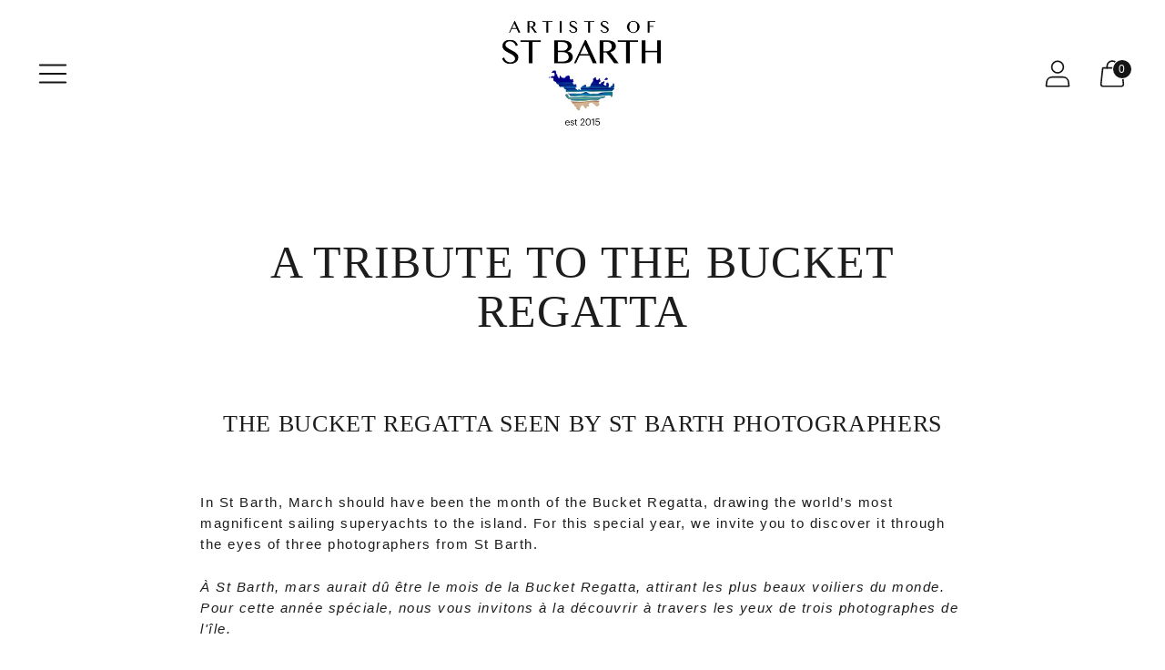

--- FILE ---
content_type: text/javascript
request_url: https://artistsofstbarth.org/cdn/shop/t/12/assets/theme-3c6516f2.js
body_size: 96643
content:
var SECTION_ID_ATTR$1="data-section-id";function Section(container,properties){this.container=validateContainerElement(container),this.id=container.getAttribute(SECTION_ID_ATTR$1),this.extensions=[],Object.assign(this,validatePropertiesObject(properties)),this.onLoad()}Section.prototype={onLoad:Function.prototype,onUnload:Function.prototype,onSelect:Function.prototype,onDeselect:Function.prototype,onBlockSelect:Function.prototype,onBlockDeselect:Function.prototype,extend:function(extension){this.extensions.push(extension);var extensionClone=Object.assign({},extension);delete extensionClone.init,Object.assign(this,extensionClone),typeof extension.init=="function"&&extension.init.apply(this)}};function validateContainerElement(container){if(!(container instanceof Element))throw new TypeError("Theme Sections: Attempted to load section. The section container provided is not a DOM element.");if(container.getAttribute(SECTION_ID_ATTR$1)===null)throw new Error("Theme Sections: The section container provided does not have an id assigned to the "+SECTION_ID_ATTR$1+" attribute.");return container}function validatePropertiesObject(value){if(typeof value<"u"&&typeof value!="object"||value===null)throw new TypeError("Theme Sections: The properties object provided is not a valid");return value}typeof Object.assign!="function"&&Object.defineProperty(Object,"assign",{value:function(target){if(target==null)throw new TypeError("Cannot convert undefined or null to object");for(var to=Object(target),index2=1;index2<arguments.length;index2++){var nextSource=arguments[index2];if(nextSource!=null)for(var nextKey in nextSource)Object.prototype.hasOwnProperty.call(nextSource,nextKey)&&(to[nextKey]=nextSource[nextKey])}return to},writable:!0,configurable:!0});var SECTION_TYPE_ATTR="data-section-type",SECTION_ID_ATTR="data-section-id";window.Shopify=window.Shopify||{},window.Shopify.theme=window.Shopify.theme||{},window.Shopify.theme.sections=window.Shopify.theme.sections||{};var registered=window.Shopify.theme.sections.registered=window.Shopify.theme.sections.registered||{},instances=window.Shopify.theme.sections.instances=window.Shopify.theme.sections.instances||[];function register(type,properties){if(typeof type!="string")throw new TypeError("Theme Sections: The first argument for .register must be a string that specifies the type of the section being registered");if(typeof registered[type]<"u")throw new Error('Theme Sections: A section of type "'+type+'" has already been registered. You cannot register the same section type twice');function TypedSection(container){Section.call(this,container,properties)}return TypedSection.constructor=Section,TypedSection.prototype=Object.create(Section.prototype),TypedSection.prototype.type=type,registered[type]=TypedSection}function load(types,containers){types=normalizeType(types),typeof containers>"u"&&(containers=document.querySelectorAll("["+SECTION_TYPE_ATTR+"]")),containers=normalizeContainers(containers),types.forEach(function(type){var TypedSection=registered[type];typeof TypedSection>"u"||(containers=containers.filter(function(container){return isInstance(container)||container.getAttribute(SECTION_TYPE_ATTR)===null?!1:container.getAttribute(SECTION_TYPE_ATTR)!==type?!0:(instances.push(new TypedSection(container)),!1)}))})}function unload(selector3){var instancesToUnload=getInstances(selector3);instancesToUnload.forEach(function(instance){var index2=instances.map(function(e2){return e2.id}).indexOf(instance.id);instances.splice(index2,1),instance.onUnload()})}function getInstances(selector3){var filteredInstances=[];if(NodeList.prototype.isPrototypeOf(selector3)||Array.isArray(selector3))var firstElement=selector3[0];if(selector3 instanceof Element||firstElement instanceof Element){var containers=normalizeContainers(selector3);containers.forEach(function(container){filteredInstances=filteredInstances.concat(instances.filter(function(instance){return instance.container===container}))})}else if(typeof selector3=="string"||typeof firstElement=="string"){var types=normalizeType(selector3);types.forEach(function(type){filteredInstances=filteredInstances.concat(instances.filter(function(instance){return instance.type===type}))})}return filteredInstances}function getInstanceById(id){for(var instance,i2=0;i2<instances.length;i2++)if(instances[i2].id===id){instance=instances[i2];break}return instance}function isInstance(selector3){return getInstances(selector3).length>0}function normalizeType(types){return types==="*"?types=Object.keys(registered):typeof types=="string"?types=[types]:types.constructor===Section?types=[types.prototype.type]:Array.isArray(types)&&types[0].constructor===Section&&(types=types.map(function(TypedSection){return TypedSection.prototype.type})),types=types.map(function(type){return type.toLowerCase()}),types}function normalizeContainers(containers){return NodeList.prototype.isPrototypeOf(containers)&&containers.length>0?containers=Array.prototype.slice.call(containers):NodeList.prototype.isPrototypeOf(containers)&&containers.length===0?containers=[]:containers===null?containers=[]:!Array.isArray(containers)&&containers instanceof Element&&(containers=[containers]),containers}window.Shopify.designMode&&(document.addEventListener("shopify:section:load",function(event){var id=event.detail.sectionId,container=event.target.querySelector("["+SECTION_ID_ATTR+'="'+id+'"]');container!==null&&load(container.getAttribute(SECTION_TYPE_ATTR),container)}),document.addEventListener("shopify:section:unload",function(event){var id=event.detail.sectionId,container=event.target.querySelector("["+SECTION_ID_ATTR+'="'+id+'"]'),instance=getInstances(container)[0];typeof instance=="object"&&unload(container)}),document.addEventListener("shopify:section:select",function(event){var instance=getInstanceById(event.detail.sectionId);typeof instance=="object"&&instance.onSelect(event)}),document.addEventListener("shopify:section:deselect",function(event){var instance=getInstanceById(event.detail.sectionId);typeof instance=="object"&&instance.onDeselect(event)}),document.addEventListener("shopify:block:select",function(event){var instance=getInstanceById(event.detail.sectionId);typeof instance=="object"&&instance.onBlockSelect(event)}),document.addEventListener("shopify:block:deselect",function(event){var instance=getInstanceById(event.detail.sectionId);typeof instance=="object"&&instance.onBlockDeselect(event)}));function n$1(n2,t2){return t2===void 0&&(t2=document),t2.querySelector(n2)}function t$2(n2,t2){return t2===void 0&&(t2=document),[].slice.call(t2.querySelectorAll(n2))}function c$1(n2,t2){return Array.isArray(n2)?n2.forEach(t2):t2(n2)}function r$3(n2){return function(t2,r2,e2){return c$1(t2,function(t3){return t3[n2+"EventListener"](r2,e2)})}}function e$2(n2,t2,c2){return r$3("add")(n2,t2,c2),function(){return r$3("remove")(n2,t2,c2)}}function o$1(n2){return function(t2){var r2=arguments;return c$1(t2,function(t3){var c2;return(c2=t3.classList)[n2].apply(c2,[].slice.call(r2,1))})}}function u(n2){o$1("add").apply(void 0,[n2].concat([].slice.call(arguments,1)))}function i(n2){o$1("remove").apply(void 0,[n2].concat([].slice.call(arguments,1)))}function l(n2){o$1("toggle").apply(void 0,[n2].concat([].slice.call(arguments,1)))}function a$1(n2,t2){return n2.classList.contains(t2)}var commonjsGlobal=typeof globalThis<"u"?globalThis:typeof window<"u"?window:typeof global<"u"?global:typeof self<"u"?self:{};function getDefaultExportFromCjs(x){return x&&x.__esModule&&Object.prototype.hasOwnProperty.call(x,"default")?x.default:x}var isMobile$2={exports:{}};isMobile$2.exports=isMobile,isMobile$2.exports.isMobile=isMobile,isMobile$2.exports.default=isMobile;var mobileRE=/(android|bb\d+|meego).+mobile|avantgo|bada\/|blackberry|blazer|compal|elaine|fennec|hiptop|iemobile|ip(hone|od)|iris|kindle|lge |maemo|midp|mmp|mobile.+firefox|netfront|opera m(ob|in)i|palm( os)?|phone|p(ixi|re)\/|plucker|pocket|psp|series[46]0|symbian|treo|up\.(browser|link)|vodafone|wap|windows (ce|phone)|xda|xiino/i,tabletRE=/(android|bb\d+|meego).+mobile|avantgo|bada\/|blackberry|blazer|compal|elaine|fennec|hiptop|iemobile|ip(hone|od)|iris|kindle|lge |maemo|midp|mmp|mobile.+firefox|netfront|opera m(ob|in)i|palm( os)?|phone|p(ixi|re)\/|plucker|pocket|psp|series[46]0|symbian|treo|up\.(browser|link)|vodafone|wap|windows (ce|phone)|xda|xiino|android|ipad|playbook|silk/i;function isMobile(opts){opts||(opts={});var ua=opts.ua;if(!ua&&typeof navigator<"u"&&(ua=navigator.userAgent),ua&&ua.headers&&typeof ua.headers["user-agent"]=="string"&&(ua=ua.headers["user-agent"]),typeof ua!="string")return!1;var result=opts.tablet?tabletRE.test(ua):mobileRE.test(ua);return!result&&opts.tablet&&opts.featureDetect&&navigator&&navigator.maxTouchPoints>1&&ua.indexOf("Macintosh")!==-1&&ua.indexOf("Safari")!==-1&&(result=!0),result}var isMobile$1=isMobile$2.exports,browser={exports:{}};(function(module,exports){Object.defineProperty(exports,"__esModule",{value:!0}),exports.default=void 0;function Delegate2(root){this.listenerMap=[{},{}],root&&this.root(root),this.handle=Delegate2.prototype.handle.bind(this),this._removedListeners=[]}Delegate2.prototype.root=function(root){var listenerMap=this.listenerMap,eventType;if(this.rootElement){for(eventType in listenerMap[1])listenerMap[1].hasOwnProperty(eventType)&&this.rootElement.removeEventListener(eventType,this.handle,!0);for(eventType in listenerMap[0])listenerMap[0].hasOwnProperty(eventType)&&this.rootElement.removeEventListener(eventType,this.handle,!1)}if(!root||!root.addEventListener)return this.rootElement&&delete this.rootElement,this;this.rootElement=root;for(eventType in listenerMap[1])listenerMap[1].hasOwnProperty(eventType)&&this.rootElement.addEventListener(eventType,this.handle,!0);for(eventType in listenerMap[0])listenerMap[0].hasOwnProperty(eventType)&&this.rootElement.addEventListener(eventType,this.handle,!1);return this},Delegate2.prototype.captureForType=function(eventType){return["blur","error","focus","load","resize","scroll"].indexOf(eventType)!==-1},Delegate2.prototype.on=function(eventType,selector3,handler,useCapture){var root,listenerMap,matcher,matcherParam;if(!eventType)throw new TypeError("Invalid event type: "+eventType);if(typeof selector3=="function"&&(useCapture=handler,handler=selector3,selector3=null),useCapture===void 0&&(useCapture=this.captureForType(eventType)),typeof handler!="function")throw new TypeError("Handler must be a type of Function");return root=this.rootElement,listenerMap=this.listenerMap[useCapture?1:0],listenerMap[eventType]||(root&&root.addEventListener(eventType,this.handle,useCapture),listenerMap[eventType]=[]),selector3?/^[a-z]+$/i.test(selector3)?(matcherParam=selector3,matcher=matchesTag):/^#[a-z0-9\-_]+$/i.test(selector3)?(matcherParam=selector3.slice(1),matcher=matchesId):(matcherParam=selector3,matcher=Element.prototype.matches):(matcherParam=null,matcher=matchesRoot.bind(this)),listenerMap[eventType].push({selector:selector3,handler,matcher,matcherParam}),this},Delegate2.prototype.off=function(eventType,selector3,handler,useCapture){var i2,listener,listenerMap,listenerList,singleEventType;if(typeof selector3=="function"&&(useCapture=handler,handler=selector3,selector3=null),useCapture===void 0)return this.off(eventType,selector3,handler,!0),this.off(eventType,selector3,handler,!1),this;if(listenerMap=this.listenerMap[useCapture?1:0],!eventType){for(singleEventType in listenerMap)listenerMap.hasOwnProperty(singleEventType)&&this.off(singleEventType,selector3,handler);return this}if(listenerList=listenerMap[eventType],!listenerList||!listenerList.length)return this;for(i2=listenerList.length-1;i2>=0;i2--)listener=listenerList[i2],(!selector3||selector3===listener.selector)&&(!handler||handler===listener.handler)&&(this._removedListeners.push(listener),listenerList.splice(i2,1));return listenerList.length||(delete listenerMap[eventType],this.rootElement&&this.rootElement.removeEventListener(eventType,this.handle,useCapture)),this},Delegate2.prototype.handle=function(event){var i2,l2,type=event.type,root,phase,listener,returned,listenerList=[],target,eventIgnore="ftLabsDelegateIgnore";if(event[eventIgnore]!==!0){switch(target=event.target,target.nodeType===3&&(target=target.parentNode),target.correspondingUseElement&&(target=target.correspondingUseElement),root=this.rootElement,phase=event.eventPhase||(event.target!==event.currentTarget?3:2),phase){case 1:listenerList=this.listenerMap[1][type];break;case 2:this.listenerMap[0]&&this.listenerMap[0][type]&&(listenerList=listenerList.concat(this.listenerMap[0][type])),this.listenerMap[1]&&this.listenerMap[1][type]&&(listenerList=listenerList.concat(this.listenerMap[1][type]));break;case 3:listenerList=this.listenerMap[0][type];break}var toFire=[];for(l2=listenerList.length;target&&l2;){for(i2=0;i2<l2&&(listener=listenerList[i2],!!listener);i2++)target.tagName&&["button","input","select","textarea"].indexOf(target.tagName.toLowerCase())>-1&&target.hasAttribute("disabled")?toFire=[]:listener.matcher.call(target,listener.matcherParam,target)&&toFire.push([event,target,listener]);if(target===root||(l2=listenerList.length,target=target.parentElement||target.parentNode,target instanceof HTMLDocument))break}var ret;for(i2=0;i2<toFire.length;i2++)if(!(this._removedListeners.indexOf(toFire[i2][2])>-1)&&(returned=this.fire.apply(this,toFire[i2]),returned===!1)){toFire[i2][0][eventIgnore]=!0,toFire[i2][0].preventDefault(),ret=!1;break}return ret}},Delegate2.prototype.fire=function(event,target,listener){return listener.handler.call(target,event,target)};function matchesTag(tagName,element){return tagName.toLowerCase()===element.tagName.toLowerCase()}function matchesRoot(selector3,element){return this.rootElement===window?element===document||element===document.documentElement||element===window:this.rootElement===element}function matchesId(id,element){return id===element.id}Delegate2.prototype.destroy=function(){this.off(),this.root()};var _default=Delegate2;exports.default=_default,module.exports=exports.default})(browser,browser.exports);var Delegate=getDefaultExportFromCjs(browser.exports),pageTransition=()=>{const pageTransitionElement=document.querySelector(".page-transition");pageTransitionElement&&(Object.assign(pageTransitionElement.style,{opacity:0,pointerEvents:"none"}),setTimeout(()=>{pageTransitionElement.style.visibility="hidden"},300),new Delegate(document.body).on("click",'a[href]:not([href^="#"]):not(.no-transition):not([href^="mailto:"]):not([href^="tel:"]):not([target="_blank"])',onLeave),window.onpageshow=function(e2){e2.persisted&&Object.assign(pageTransitionElement.style,{opacity:0,pointerEvents:"none"})});function onLeave(evt,target){evt.preventDefault();function transitionedOut(e2){e2.propertyName==="opacity"&&(pageTransitionElement.removeEventListener("transitionend",transitionedOut),window.location.href=target.href)}pageTransitionElement.addEventListener("transitionend",transitionedOut),Object.assign(pageTransitionElement.style,{opacity:1,pointerEvents:"all",visibility:"visible"})}};/*!
* tabbable 5.2.1
* @license MIT, https://github.com/focus-trap/tabbable/blob/master/LICENSE
*/var candidateSelectors=["input","select","textarea","a[href]","button","[tabindex]","audio[controls]","video[controls]",'[contenteditable]:not([contenteditable="false"])',"details>summary:first-of-type","details"],candidateSelector=candidateSelectors.join(","),matches=typeof Element>"u"?function(){}:Element.prototype.matches||Element.prototype.msMatchesSelector||Element.prototype.webkitMatchesSelector,getCandidates=function(el,includeContainer,filter){var candidates=Array.prototype.slice.apply(el.querySelectorAll(candidateSelector));return includeContainer&&matches.call(el,candidateSelector)&&candidates.unshift(el),candidates=candidates.filter(filter),candidates},isContentEditable=function(node){return node.contentEditable==="true"},getTabindex=function(node){var tabindexAttr=parseInt(node.getAttribute("tabindex"),10);return isNaN(tabindexAttr)?isContentEditable(node)||(node.nodeName==="AUDIO"||node.nodeName==="VIDEO"||node.nodeName==="DETAILS")&&node.getAttribute("tabindex")===null?0:node.tabIndex:tabindexAttr},sortOrderedTabbables=function(a2,b){return a2.tabIndex===b.tabIndex?a2.documentOrder-b.documentOrder:a2.tabIndex-b.tabIndex},isInput=function(node){return node.tagName==="INPUT"},isHiddenInput=function(node){return isInput(node)&&node.type==="hidden"},isDetailsWithSummary=function(node){var r2=node.tagName==="DETAILS"&&Array.prototype.slice.apply(node.children).some(function(child){return child.tagName==="SUMMARY"});return r2},getCheckedRadio=function(nodes,form){for(var i2=0;i2<nodes.length;i2++)if(nodes[i2].checked&&nodes[i2].form===form)return nodes[i2]},isTabbableRadio=function(node){if(!node.name)return!0;var radioScope=node.form||node.ownerDocument,queryRadios=function(name){return radioScope.querySelectorAll('input[type="radio"][name="'+name+'"]')},radioSet;if(typeof window<"u"&&typeof window.CSS<"u"&&typeof window.CSS.escape=="function")radioSet=queryRadios(window.CSS.escape(node.name));else try{radioSet=queryRadios(node.name)}catch(err){return console.error("Looks like you have a radio button with a name attribute containing invalid CSS selector characters and need the CSS.escape polyfill: %s",err.message),!1}var checked=getCheckedRadio(radioSet,node.form);return!checked||checked===node},isRadio=function(node){return isInput(node)&&node.type==="radio"},isNonTabbableRadio=function(node){return isRadio(node)&&!isTabbableRadio(node)},isHidden=function(node,displayCheck){if(getComputedStyle(node).visibility==="hidden")return!0;var isDirectSummary=matches.call(node,"details>summary:first-of-type"),nodeUnderDetails=isDirectSummary?node.parentElement:node;if(matches.call(nodeUnderDetails,"details:not([open]) *"))return!0;if(!displayCheck||displayCheck==="full")for(;node;){if(getComputedStyle(node).display==="none")return!0;node=node.parentElement}else if(displayCheck==="non-zero-area"){var _node$getBoundingClie=node.getBoundingClientRect(),width=_node$getBoundingClie.width,height=_node$getBoundingClie.height;return width===0&&height===0}return!1},isDisabledFromFieldset=function(node){if(isInput(node)||node.tagName==="SELECT"||node.tagName==="TEXTAREA"||node.tagName==="BUTTON")for(var parentNode=node.parentElement;parentNode;){if(parentNode.tagName==="FIELDSET"&&parentNode.disabled){for(var i2=0;i2<parentNode.children.length;i2++){var child=parentNode.children.item(i2);if(child.tagName==="LEGEND")return!child.contains(node)}return!0}parentNode=parentNode.parentElement}return!1},isNodeMatchingSelectorFocusable=function(options,node){return!(node.disabled||isHiddenInput(node)||isHidden(node,options.displayCheck)||isDetailsWithSummary(node)||isDisabledFromFieldset(node))},isNodeMatchingSelectorTabbable=function(options,node){return!(!isNodeMatchingSelectorFocusable(options,node)||isNonTabbableRadio(node)||getTabindex(node)<0)},tabbable=function(el,options){options=options||{};var regularTabbables=[],orderedTabbables=[],candidates=getCandidates(el,options.includeContainer,isNodeMatchingSelectorTabbable.bind(null,options));candidates.forEach(function(candidate,i2){var candidateTabindex=getTabindex(candidate);candidateTabindex===0?regularTabbables.push(candidate):orderedTabbables.push({documentOrder:i2,tabIndex:candidateTabindex,node:candidate})});var tabbableNodes=orderedTabbables.sort(sortOrderedTabbables).map(function(a2){return a2.node}).concat(regularTabbables);return tabbableNodes},focusableCandidateSelector=candidateSelectors.concat("iframe").join(","),isFocusable=function(node,options){if(options=options||{},!node)throw new Error("No node provided");return matches.call(node,focusableCandidateSelector)===!1?!1:isNodeMatchingSelectorFocusable(options,node)};/*!
* focus-trap 6.7.1
* @license MIT, https://github.com/focus-trap/focus-trap/blob/master/LICENSE
*/function ownKeys(object,enumerableOnly){var keys=Object.keys(object);if(Object.getOwnPropertySymbols){var symbols=Object.getOwnPropertySymbols(object);enumerableOnly&&(symbols=symbols.filter(function(sym){return Object.getOwnPropertyDescriptor(object,sym).enumerable})),keys.push.apply(keys,symbols)}return keys}function _objectSpread2(target){for(var i2=1;i2<arguments.length;i2++){var source=arguments[i2]!=null?arguments[i2]:{};i2%2?ownKeys(Object(source),!0).forEach(function(key){_defineProperty(target,key,source[key])}):Object.getOwnPropertyDescriptors?Object.defineProperties(target,Object.getOwnPropertyDescriptors(source)):ownKeys(Object(source)).forEach(function(key){Object.defineProperty(target,key,Object.getOwnPropertyDescriptor(source,key))})}return target}function _defineProperty(obj,key,value){return key in obj?Object.defineProperty(obj,key,{value,enumerable:!0,configurable:!0,writable:!0}):obj[key]=value,obj}var activeFocusTraps=function(){var trapQueue=[];return{activateTrap:function(trap){if(trapQueue.length>0){var activeTrap=trapQueue[trapQueue.length-1];activeTrap!==trap&&activeTrap.pause()}var trapIndex=trapQueue.indexOf(trap);trapIndex===-1||trapQueue.splice(trapIndex,1),trapQueue.push(trap)},deactivateTrap:function(trap){var trapIndex=trapQueue.indexOf(trap);trapIndex!==-1&&trapQueue.splice(trapIndex,1),trapQueue.length>0&&trapQueue[trapQueue.length-1].unpause()}}}(),isSelectableInput=function(node){return node.tagName&&node.tagName.toLowerCase()==="input"&&typeof node.select=="function"},isEscapeEvent=function(e2){return e2.key==="Escape"||e2.key==="Esc"||e2.keyCode===27},isTabEvent=function(e2){return e2.key==="Tab"||e2.keyCode===9},delay=function(fn){return setTimeout(fn,0)},findIndex=function(arr,fn){var idx=-1;return arr.every(function(value,i2){return fn(value)?(idx=i2,!1):!0}),idx},valueOrHandler=function(value){for(var _len=arguments.length,params=new Array(_len>1?_len-1:0),_key=1;_key<_len;_key++)params[_key-1]=arguments[_key];return typeof value=="function"?value.apply(void 0,params):value},getActualTarget=function(event){return event.target.shadowRoot&&typeof event.composedPath=="function"?event.composedPath()[0]:event.target},createFocusTrap=function(elements,userOptions){var doc=userOptions?.document||document,config3=_objectSpread2({returnFocusOnDeactivate:!0,escapeDeactivates:!0,delayInitialFocus:!0},userOptions),state={containers:[],tabbableGroups:[],nodeFocusedBeforeActivation:null,mostRecentlyFocusedNode:null,active:!1,paused:!1,delayInitialFocusTimer:void 0},trap,getOption=function(configOverrideOptions,optionName,configOptionName){return configOverrideOptions&&configOverrideOptions[optionName]!==void 0?configOverrideOptions[optionName]:config3[configOptionName||optionName]},containersContain=function(element){return!!(element&&state.containers.some(function(container){return container.contains(element)}))},getNodeForOption=function(optionName){var optionValue=config3[optionName];if(typeof optionValue=="function"){for(var _len2=arguments.length,params=new Array(_len2>1?_len2-1:0),_key2=1;_key2<_len2;_key2++)params[_key2-1]=arguments[_key2];optionValue=optionValue.apply(void 0,params)}if(!optionValue){if(optionValue===void 0||optionValue===!1)return optionValue;throw new Error("`".concat(optionName,"` was specified but was not a node, or did not return a node"))}var node=optionValue;if(typeof optionValue=="string"&&(node=doc.querySelector(optionValue),!node))throw new Error("`".concat(optionName,"` as selector refers to no known node"));return node},getInitialFocusNode=function(){var node=getNodeForOption("initialFocus");if(node===!1)return!1;if(node===void 0)if(containersContain(doc.activeElement))node=doc.activeElement;else{var firstTabbableGroup=state.tabbableGroups[0],firstTabbableNode=firstTabbableGroup&&firstTabbableGroup.firstTabbableNode;node=firstTabbableNode||getNodeForOption("fallbackFocus")}if(!node)throw new Error("Your focus-trap needs to have at least one focusable element");return node},updateTabbableNodes=function(){if(state.tabbableGroups=state.containers.map(function(container){var tabbableNodes=tabbable(container);if(tabbableNodes.length>0)return{container,firstTabbableNode:tabbableNodes[0],lastTabbableNode:tabbableNodes[tabbableNodes.length-1]}}).filter(function(group){return!!group}),state.tabbableGroups.length<=0&&!getNodeForOption("fallbackFocus"))throw new Error("Your focus-trap must have at least one container with at least one tabbable node in it at all times")},tryFocus=function tryFocus2(node){if(node!==!1&&node!==doc.activeElement){if(!node||!node.focus){tryFocus2(getInitialFocusNode());return}node.focus({preventScroll:!!config3.preventScroll}),state.mostRecentlyFocusedNode=node,isSelectableInput(node)&&node.select()}},getReturnFocusNode=function(previousActiveElement){var node=getNodeForOption("setReturnFocus",previousActiveElement);return node||(node===!1?!1:previousActiveElement)},checkPointerDown=function(e2){var target=getActualTarget(e2);if(!containersContain(target)){if(valueOrHandler(config3.clickOutsideDeactivates,e2)){trap.deactivate({returnFocus:config3.returnFocusOnDeactivate&&!isFocusable(target)});return}valueOrHandler(config3.allowOutsideClick,e2)||e2.preventDefault()}},checkFocusIn=function(e2){var target=getActualTarget(e2),targetContained=containersContain(target);targetContained||target instanceof Document?targetContained&&(state.mostRecentlyFocusedNode=target):(e2.stopImmediatePropagation(),tryFocus(state.mostRecentlyFocusedNode||getInitialFocusNode()))},checkTab=function(e2){var target=getActualTarget(e2);updateTabbableNodes();var destinationNode=null;if(state.tabbableGroups.length>0){var containerIndex=findIndex(state.tabbableGroups,function(_ref){var container=_ref.container;return container.contains(target)});if(containerIndex<0)e2.shiftKey?destinationNode=state.tabbableGroups[state.tabbableGroups.length-1].lastTabbableNode:destinationNode=state.tabbableGroups[0].firstTabbableNode;else if(e2.shiftKey){var startOfGroupIndex=findIndex(state.tabbableGroups,function(_ref2){var firstTabbableNode=_ref2.firstTabbableNode;return target===firstTabbableNode});if(startOfGroupIndex<0&&state.tabbableGroups[containerIndex].container===target&&(startOfGroupIndex=containerIndex),startOfGroupIndex>=0){var destinationGroupIndex=startOfGroupIndex===0?state.tabbableGroups.length-1:startOfGroupIndex-1,destinationGroup=state.tabbableGroups[destinationGroupIndex];destinationNode=destinationGroup.lastTabbableNode}}else{var lastOfGroupIndex=findIndex(state.tabbableGroups,function(_ref3){var lastTabbableNode=_ref3.lastTabbableNode;return target===lastTabbableNode});if(lastOfGroupIndex<0&&state.tabbableGroups[containerIndex].container===target&&(lastOfGroupIndex=containerIndex),lastOfGroupIndex>=0){var _destinationGroupIndex=lastOfGroupIndex===state.tabbableGroups.length-1?0:lastOfGroupIndex+1,_destinationGroup=state.tabbableGroups[_destinationGroupIndex];destinationNode=_destinationGroup.firstTabbableNode}}}else destinationNode=getNodeForOption("fallbackFocus");destinationNode&&(e2.preventDefault(),tryFocus(destinationNode))},checkKey=function(e2){if(isEscapeEvent(e2)&&valueOrHandler(config3.escapeDeactivates,e2)!==!1){e2.preventDefault(),trap.deactivate();return}if(isTabEvent(e2)){checkTab(e2);return}},checkClick=function(e2){if(!valueOrHandler(config3.clickOutsideDeactivates,e2)){var target=getActualTarget(e2);containersContain(target)||valueOrHandler(config3.allowOutsideClick,e2)||(e2.preventDefault(),e2.stopImmediatePropagation())}},addListeners=function(){if(state.active)return activeFocusTraps.activateTrap(trap),state.delayInitialFocusTimer=config3.delayInitialFocus?delay(function(){tryFocus(getInitialFocusNode())}):tryFocus(getInitialFocusNode()),doc.addEventListener("focusin",checkFocusIn,!0),doc.addEventListener("mousedown",checkPointerDown,{capture:!0,passive:!1}),doc.addEventListener("touchstart",checkPointerDown,{capture:!0,passive:!1}),doc.addEventListener("click",checkClick,{capture:!0,passive:!1}),doc.addEventListener("keydown",checkKey,{capture:!0,passive:!1}),trap},removeListeners=function(){if(state.active)return doc.removeEventListener("focusin",checkFocusIn,!0),doc.removeEventListener("mousedown",checkPointerDown,!0),doc.removeEventListener("touchstart",checkPointerDown,!0),doc.removeEventListener("click",checkClick,!0),doc.removeEventListener("keydown",checkKey,!0),trap};return trap={activate:function(activateOptions){if(state.active)return this;var onActivate=getOption(activateOptions,"onActivate"),onPostActivate=getOption(activateOptions,"onPostActivate"),checkCanFocusTrap=getOption(activateOptions,"checkCanFocusTrap");checkCanFocusTrap||updateTabbableNodes(),state.active=!0,state.paused=!1,state.nodeFocusedBeforeActivation=doc.activeElement,onActivate&&onActivate();var finishActivation=function(){checkCanFocusTrap&&updateTabbableNodes(),addListeners(),onPostActivate&&onPostActivate()};return checkCanFocusTrap?(checkCanFocusTrap(state.containers.concat()).then(finishActivation,finishActivation),this):(finishActivation(),this)},deactivate:function(deactivateOptions){if(!state.active)return this;clearTimeout(state.delayInitialFocusTimer),state.delayInitialFocusTimer=void 0,removeListeners(),state.active=!1,state.paused=!1,activeFocusTraps.deactivateTrap(trap);var onDeactivate=getOption(deactivateOptions,"onDeactivate"),onPostDeactivate=getOption(deactivateOptions,"onPostDeactivate"),checkCanReturnFocus=getOption(deactivateOptions,"checkCanReturnFocus");onDeactivate&&onDeactivate();var returnFocus=getOption(deactivateOptions,"returnFocus","returnFocusOnDeactivate"),finishDeactivation=function(){delay(function(){returnFocus&&tryFocus(getReturnFocusNode(state.nodeFocusedBeforeActivation)),onPostDeactivate&&onPostDeactivate()})};return returnFocus&&checkCanReturnFocus?(checkCanReturnFocus(getReturnFocusNode(state.nodeFocusedBeforeActivation)).then(finishDeactivation,finishDeactivation),this):(finishDeactivation(),this)},pause:function(){return state.paused||!state.active?this:(state.paused=!0,removeListeners(),this)},unpause:function(){return!state.paused||!state.active?this:(state.paused=!1,updateTabbableNodes(),addListeners(),this)},updateContainerElements:function(containerElements){var elementsAsArray=[].concat(containerElements).filter(Boolean);return state.containers=elementsAsArray.map(function(element){return typeof element=="string"?doc.querySelector(element):element}),state.active&&updateTabbableNodes(),this}},trap.updateContainerElements(elements),trap};function _toConsumableArray(arr){if(Array.isArray(arr)){for(var i2=0,arr2=Array(arr.length);i2<arr.length;i2++)arr2[i2]=arr[i2];return arr2}else return Array.from(arr)}var hasPassiveEvents=!1;if(typeof window<"u"){var passiveTestOptions={get passive(){hasPassiveEvents=!0}};window.addEventListener("testPassive",null,passiveTestOptions),window.removeEventListener("testPassive",null,passiveTestOptions)}var isIosDevice=typeof window<"u"&&window.navigator&&window.navigator.platform&&(/iP(ad|hone|od)/.test(window.navigator.platform)||window.navigator.platform==="MacIntel"&&window.navigator.maxTouchPoints>1),locks=[],documentListenerAdded=!1,initialClientY=-1,previousBodyOverflowSetting=void 0,previousBodyPaddingRight=void 0,allowTouchMove=function(el){return locks.some(function(lock){return!!(lock.options.allowTouchMove&&lock.options.allowTouchMove(el))})},preventDefault$1=function(rawEvent){var e2=rawEvent||window.event;return allowTouchMove(e2.target)||e2.touches.length>1?!0:(e2.preventDefault&&e2.preventDefault(),!1)},setOverflowHidden=function(options){if(previousBodyPaddingRight===void 0){var _reserveScrollBarGap=!!options&&options.reserveScrollBarGap===!0,scrollBarGap=window.innerWidth-document.documentElement.clientWidth;_reserveScrollBarGap&&scrollBarGap>0&&(previousBodyPaddingRight=document.body.style.paddingRight,document.body.style.paddingRight=scrollBarGap+"px")}previousBodyOverflowSetting===void 0&&(previousBodyOverflowSetting=document.body.style.overflow,document.body.style.overflow="hidden")},restoreOverflowSetting=function(){previousBodyPaddingRight!==void 0&&(document.body.style.paddingRight=previousBodyPaddingRight,previousBodyPaddingRight=void 0),previousBodyOverflowSetting!==void 0&&(document.body.style.overflow=previousBodyOverflowSetting,previousBodyOverflowSetting=void 0)},isTargetElementTotallyScrolled=function(targetElement){return targetElement?targetElement.scrollHeight-targetElement.scrollTop<=targetElement.clientHeight:!1},handleScroll=function(event,targetElement){var clientY=event.targetTouches[0].clientY-initialClientY;return allowTouchMove(event.target)?!1:targetElement&&targetElement.scrollTop===0&&clientY>0||isTargetElementTotallyScrolled(targetElement)&&clientY<0?preventDefault$1(event):(event.stopPropagation(),!0)},disableBodyScroll=function(targetElement,options){if(!targetElement){console.error("disableBodyScroll unsuccessful - targetElement must be provided when calling disableBodyScroll on IOS devices.");return}if(!locks.some(function(lock2){return lock2.targetElement===targetElement})){var lock={targetElement,options:options||{}};locks=[].concat(_toConsumableArray(locks),[lock]),isIosDevice?(targetElement.ontouchstart=function(event){event.targetTouches.length===1&&(initialClientY=event.targetTouches[0].clientY)},targetElement.ontouchmove=function(event){event.targetTouches.length===1&&handleScroll(event,targetElement)},documentListenerAdded||(document.addEventListener("touchmove",preventDefault$1,hasPassiveEvents?{passive:!1}:void 0),documentListenerAdded=!0)):setOverflowHidden(options)}},enableBodyScroll=function(targetElement){if(!targetElement){console.error("enableBodyScroll unsuccessful - targetElement must be provided when calling enableBodyScroll on IOS devices.");return}locks=locks.filter(function(lock){return lock.targetElement!==targetElement}),isIosDevice?(targetElement.ontouchstart=null,targetElement.ontouchmove=null,documentListenerAdded&&locks.length===0&&(document.removeEventListener("touchmove",preventDefault$1,hasPassiveEvents?{passive:!1}:void 0),documentListenerAdded=!1)):locks.length||restoreOverflowSetting()},n=function(n2){if(typeof(t2=n2)!="object"||Array.isArray(t2))throw"state should be an object";var t2},t$1=function(n2,t2,e2,c2){return(r2=n2,r2.reduce(function(n3,t3,e3){return n3.indexOf(t3)>-1?n3:n3.concat(t3)},[])).reduce(function(n3,e3){return n3.concat(t2[e3]||[])},[]).map(function(n3){return n3(e2,c2)});var r2},e$1=a(),c=e$1.on,r$2=e$1.emit,o=e$1.hydrate;e$1.getState;function a(e2){e2===void 0&&(e2={});var c2={};return{getState:function(){return Object.assign({},e2)},hydrate:function(r2){return n(r2),Object.assign(e2,r2),function(){var n2=["*"].concat(Object.keys(r2));t$1(n2,c2,e2)}},on:function(n2,t2){return(n2=[].concat(n2)).map(function(n3){return c2[n3]=(c2[n3]||[]).concat(t2)}),function(){return n2.map(function(n3){return c2[n3].splice(c2[n3].indexOf(t2),1)})}},emit:function(r2,o2,u2){var a2=(r2==="*"?[]:["*"]).concat(r2);(o2=typeof o2=="function"?o2(e2):o2)&&(n(o2),Object.assign(e2,o2),a2=a2.concat(Object.keys(o2))),t$1(a2,c2,e2,u2)}}}/*!
 * slide-anim
 * https://github.com/yomotsu/slide-anim
 * (c) 2017 @yomotsu
 * Released under the MIT License.
 */var global$2=window,isPromiseSuppoted=typeof global$2.Promise=="function",PromiseLike=isPromiseSuppoted?global$2.Promise:function(){function PromiseLike2(executor){var callback=function(){},resolve=function(){callback()};return executor(resolve),{then:function(_callback3){callback=_callback3}}}return PromiseLike2}(),pool=[],inAnimItems={add:function(el,defaultStyle,timeoutId,onCancelled){var inAnimItem={el,defaultStyle,timeoutId,onCancelled};this.remove(el),pool.push(inAnimItem)},remove:function(el){var index2=inAnimItems.findIndex(el);if(index2!==-1){var inAnimItem=pool[index2];clearTimeout(inAnimItem.timeoutId),inAnimItem.onCancelled(),pool.splice(index2,1)}},find:function(el){return pool[inAnimItems.findIndex(el)]},findIndex:function(el){var index2=-1;return pool.some(function(item,i2){return item.el===el?(index2=i2,!0):!1}),index2}},CSS_EASEOUT_EXPO="cubic-bezier( 0.19, 1, 0.22, 1 )";function slideDown(el,options){return options===void 0&&(options={}),new PromiseLike(function(resolve){if(inAnimItems.findIndex(el)===-1){var _isVisible=isVisible(el),hasEndHeight=typeof options.endHeight=="number",display=options.display||"block",duration=options.duration||400,onCancelled=options.onCancelled||function(){},defaultStyle=el.getAttribute("style")||"",style=window.getComputedStyle(el),defaultStyles=getDefaultStyles(el,display),isBorderBox=/border-box/.test(style.getPropertyValue("box-sizing")),contentHeight=defaultStyles.height,minHeight=defaultStyles.minHeight,paddingTop=defaultStyles.paddingTop,paddingBottom=defaultStyles.paddingBottom,borderTop=defaultStyles.borderTop,borderBottom=defaultStyles.borderBottom,cssDuration=duration+"ms",cssEasing=CSS_EASEOUT_EXPO,cssTransition=["height "+cssDuration+" "+cssEasing,"min-height "+cssDuration+" "+cssEasing,"padding "+cssDuration+" "+cssEasing,"border-width "+cssDuration+" "+cssEasing].join(),startHeight=_isVisible?style.height:"0px",startMinHeight=_isVisible?style.minHeight:"0px",startPaddingTop=_isVisible?style.paddingTop:"0px",startPaddingBottom=_isVisible?style.paddingBottom:"0px",startBorderTopWidth=_isVisible?style.borderTopWidth:"0px",startBorderBottomWidth=_isVisible?style.borderBottomWidth:"0px",endHeight=function(){return hasEndHeight?options.endHeight+"px":isBorderBox?contentHeight+borderTop+borderBottom+"px":contentHeight-paddingTop-paddingBottom+"px"}(),endMinHeight=minHeight+"px",endPaddingTop=paddingTop+"px",endPaddingBottom=paddingBottom+"px",endBorderTopWidth=borderTop+"px",endBorderBottomWidth=borderBottom+"px";if(startHeight===endHeight&&startPaddingTop===endPaddingTop&&startPaddingBottom===endPaddingBottom&&startBorderTopWidth===endBorderTopWidth&&startBorderBottomWidth===endBorderBottomWidth){resolve();return}requestAnimationFrame(function(){el.style.height=startHeight,el.style.minHeight=startMinHeight,el.style.paddingTop=startPaddingTop,el.style.paddingBottom=startPaddingBottom,el.style.borderTopWidth=startBorderTopWidth,el.style.borderBottomWidth=startBorderBottomWidth,el.style.display=display,el.style.overflow="hidden",el.style.visibility="visible",el.style.transition=cssTransition,el.style.webkitTransition=cssTransition,requestAnimationFrame(function(){el.style.height=endHeight,el.style.minHeight=endMinHeight,el.style.paddingTop=endPaddingTop,el.style.paddingBottom=endPaddingBottom,el.style.borderTopWidth=endBorderTopWidth,el.style.borderBottomWidth=endBorderBottomWidth})});var timeoutId=setTimeout(function(){resetStyle(el),el.style.display=display,hasEndHeight&&(el.style.height=options.endHeight+"px",el.style.overflow="hidden"),inAnimItems.remove(el),resolve()},duration);inAnimItems.add(el,defaultStyle,timeoutId,onCancelled)}})}function slideUp(el,options){return options===void 0&&(options={}),new PromiseLike(function(resolve){if(inAnimItems.findIndex(el)===-1){var _isVisible=isVisible(el),display=options.display||"block",duration=options.duration||400,onCancelled=options.onCancelled||function(){};if(!_isVisible){resolve();return}var defaultStyle=el.getAttribute("style")||"",style=window.getComputedStyle(el),isBorderBox=/border-box/.test(style.getPropertyValue("box-sizing")),minHeight=pxToNumber(style.getPropertyValue("min-height")),paddingTop=pxToNumber(style.getPropertyValue("padding-top")),paddingBottom=pxToNumber(style.getPropertyValue("padding-bottom")),borderTop=pxToNumber(style.getPropertyValue("border-top-width")),borderBottom=pxToNumber(style.getPropertyValue("border-bottom-width")),contentHeight=el.scrollHeight,cssDuration=duration+"ms",cssEasing=CSS_EASEOUT_EXPO,cssTransition=["height "+cssDuration+" "+cssEasing,"padding "+cssDuration+" "+cssEasing,"border-width "+cssDuration+" "+cssEasing].join(),startHeight=isBorderBox?contentHeight+borderTop+borderBottom+"px":contentHeight-paddingTop-paddingBottom+"px",startMinHeight=minHeight+"px",startPaddingTop=paddingTop+"px",startPaddingBottom=paddingBottom+"px",startBorderTopWidth=borderTop+"px",startBorderBottomWidth=borderBottom+"px";requestAnimationFrame(function(){el.style.height=startHeight,el.style.minHeight=startMinHeight,el.style.paddingTop=startPaddingTop,el.style.paddingBottom=startPaddingBottom,el.style.borderTopWidth=startBorderTopWidth,el.style.borderBottomWidth=startBorderBottomWidth,el.style.display=display,el.style.overflow="hidden",el.style.transition=cssTransition,el.style.webkitTransition=cssTransition,requestAnimationFrame(function(){el.style.height="0",el.style.minHeight="0",el.style.paddingTop="0",el.style.paddingBottom="0",el.style.borderTopWidth="0",el.style.borderBottomWidth="0"})});var timeoutId=setTimeout(function(){resetStyle(el),el.style.display="none",inAnimItems.remove(el),resolve()},duration);inAnimItems.add(el,defaultStyle,timeoutId,onCancelled)}})}function slideStop(el){var elementObject=inAnimItems.find(el);if(elementObject){var style=window.getComputedStyle(el),height=style.height,paddingTop=style.paddingTop,paddingBottom=style.paddingBottom,borderTopWidth=style.borderTopWidth,borderBottomWidth=style.borderBottomWidth;resetStyle(el),el.style.height=height,el.style.paddingTop=paddingTop,el.style.paddingBottom=paddingBottom,el.style.borderTopWidth=borderTopWidth,el.style.borderBottomWidth=borderBottomWidth,el.style.overflow="hidden",inAnimItems.remove(el)}}function isVisible(el){return el.offsetHeight!==0}function resetStyle(el){el.style.visibility="",el.style.height="",el.style.minHeight="",el.style.paddingTop="",el.style.paddingBottom="",el.style.borderTopWidth="",el.style.borderBottomWidth="",el.style.overflow="",el.style.transition="",el.style.webkitTransition=""}function getDefaultStyles(el,defaultDisplay){defaultDisplay===void 0&&(defaultDisplay="block");var defaultStyle=el.getAttribute("style")||"",style=window.getComputedStyle(el);el.style.visibility="hidden",el.style.display=defaultDisplay;var width=pxToNumber(style.getPropertyValue("width"));el.style.position="absolute",el.style.width=width+"px",el.style.height="",el.style.minHeight="",el.style.paddingTop="",el.style.paddingBottom="",el.style.borderTopWidth="",el.style.borderBottomWidth="";var minHeight=pxToNumber(style.getPropertyValue("min-height")),paddingTop=pxToNumber(style.getPropertyValue("padding-top")),paddingBottom=pxToNumber(style.getPropertyValue("padding-bottom")),borderTop=pxToNumber(style.getPropertyValue("border-top-width")),borderBottom=pxToNumber(style.getPropertyValue("border-bottom-width")),height=el.scrollHeight;return el.setAttribute("style",defaultStyle),{height,minHeight,paddingTop,paddingBottom,borderTop,borderBottom}}function pxToNumber(px){return+px.replace(/px/,"")}function accordion(node,options){const labels=t$2(".accordion__label",node),text=t$2(".accordion__text",node);labels.forEach(label=>{if(label.href="#",!n$1(".icon",label)){const icon=document.createElement("div");icon.classList.add("icon","icon-accordion"),icon.innerHTML='<svg xmlns="http://www.w3.org/2000/svg" width="100%" viewBox="0 0 24 24"><path d="M7 10L12 15L17 10H7Z" fill="currentColor"/></svg>',label.append(icon)}}),text.forEach(t2=>u(t2,"measure"));const labelClick=e$2(labels,"click",e2=>{e2.preventDefault();const label=e2.currentTarget,{parentNode:group,nextElementSibling:content}=label;slideStop(content),isVisible(content)?_close(label,group,content):_open(label,group,content)});function _open(label,group,content){slideDown(content),group.setAttribute("data-open",!0),label.setAttribute("aria-expanded",!0),content.setAttribute("aria-hidden",!1)}function _close(label,group,content){slideUp(content),group.setAttribute("data-open",!1),label.setAttribute("aria-expanded",!1),content.setAttribute("aria-hidden",!0)}if(options.firstOpen){const{parentNode:group,nextElementSibling:content}=labels[0];_open(labels[0],group,content)}function destroy2(){return()=>labelClick()}return{destroy:destroy2}}function Accordions(elements,options={}){if(Array.isArray(elements)&&!elements.length)return;const opts=Object.assign({firstOpen:!0},options);let accordions=[];elements.length?accordions=elements.map(node=>accordion(node,opts)):accordions.push(accordion(elements,opts));function unload2(){accordions.forEach(accordion2=>accordion2.destroy())}return{unload:unload2}}const classes$j={visible:"is-visible",active:"active",fixed:"is-fixed"},selectors$A={closeBtn:"[data-modal-close]",wash:".modal__wash",modalContent:".modal__content",accordion:".accordion"},modal=node=>{const focusTrap=createFocusTrap(node,{allowOutsideClick:!0}),wash=n$1(selectors$A.wash,node.parentNode),modalContent=n$1(selectors$A.modalContent,node);let accordion2=null;const events=[e$2([n$1(selectors$A.closeBtn,node),wash],"click",e2=>{e2.preventDefault(),_close()}),e$2(node,"keydown",({keyCode})=>{keyCode===27&&_close()}),c("modal:open",(state,{modalContent:modalContent2,narrow=!1})=>{l(node,"modal--narrow",narrow),_renderModalContent(modalContent2),_open()})],_renderModalContent=content=>{const clonedContent=content.cloneNode(!0);modalContent.innerHTML="",modalContent.appendChild(clonedContent),_initAccordion()},_initAccordion=()=>{accordion2=Accordions(t$2(".accordion",node))},_open=()=>{u(node,classes$j.fixed),setTimeout(()=>{u(node,classes$j.visible),u(node,classes$j.active)},50),focusTrap.activate(),disableBodyScroll(node,{allowTouchMove:el=>{for(;el&&el!==document.body;){if(el.getAttribute("data-scroll-lock-ignore")!==null)return!0;el=el.parentNode}},reserveScrollBarGap:!0})},_close=()=>{focusTrap.deactivate(),i(node,classes$j.visible),i(node,classes$j.active),enableBodyScroll(node),setTimeout(()=>{i(node,classes$j.fixed),modalContent.innerHTML=""},300)};return{unload:()=>{events.forEach(unsubscribe=>unsubscribe()),accordion2.unload()}}};function t(){try{return localStorage.setItem("test","test"),localStorage.removeItem("test"),!0}catch{return!1}}function e(e2){if(t())return JSON.parse(localStorage.getItem("neon_"+e2))}function r$1(e2,r2){if(t())return localStorage.setItem("neon_"+e2,r2)}const dispatchCustomEvent=(eventName,data={})=>{const detail={detail:data},event=new CustomEvent(eventName,data?detail:null);document.dispatchEvent(event)},routes$1=window.theme.routes.cart||{},paths={base:`${routes$1.base||"/cart"}.js`,add:`${routes$1.add||"/cart/add"}.js`,change:`${routes$1.change||"/cart/change"}.js`,clear:`${routes$1.clear||"/cart/clear"}.js`};function sortCart(cart2){const order=e("cart_order")||[];return order.length?(cart2.sorted=[...cart2.items].sort((a2,b)=>order.indexOf(a2.variant_id)-order.indexOf(b.variant_id)),cart2):(cart2.sorted=cart2.items,cart2)}function addVariant(variant,quantity){const numAvailable=variant.inventory_policy==="deny"&&variant.inventory_management==="shopify"?variant.inventory_quantity:null;return get().then(({items})=>{const numRequested=((items.filter(item=>item.id===variant.id)[0]||{}).quantity||0)+quantity;if(numAvailable!==null&&numRequested>numAvailable){const err=`There are only ${numAvailable} of that product available, requested ${numRequested}.`;throw new Error(err)}else return addItemById(variant.id,quantity)})}function updateItem(id,quantity){return get().then(({items})=>{for(let i2=0;i2<items.length;i2++)if(items[i2].variant_id===parseInt(id))return changeItem(i2+1,quantity)})}function changeItem(line,quantity){return fetch(paths.change,{method:"POST",credentials:"include",headers:{"Content-Type":"application/json"},body:JSON.stringify({line,quantity})}).then(res=>res.json()).then(cart2=>(r$2("cart:updated",{cart:sortCart(cart2)}),sortCart(cart2)))}function addItemById(id,quantity){return r$2("cart:updating"),fetch(paths.add,{method:"POST",credentials:"include",headers:{"Content-Type":"application/json"},body:JSON.stringify({id,quantity})}).then(r2=>r2.json()).then(item=>get().then(cart2=>{const order=e("cart_order")||[],newOrder=[item.variant_id,...order.filter(i2=>i2!==item.variant_id)];return r$1("cart_order",JSON.stringify(newOrder)),r$2("cart:updated",{cart:sortCart(cart2)}),{item,cart:sortCart(cart2)}}))}function get(){return fetch(paths.base,{method:"GET",credentials:"include"}).then(res=>res.json()).then(data=>sortCart(data))}function addItem(form){return r$2("cart:updating"),fetch(paths.add,{method:"POST",credentials:"include",headers:{"Content-Type":"application/x-www-form-urlencoded","X-Requested-With":"XMLHttpRequest"},body:serialize(form)}).then(r2=>r2.json()).then(res=>{if(res.status=="422"){const errorMessage={code:422,message:res.description};throw dispatchCustomEvent("cart:error",{errorMessage:res.description}),errorMessage}return get().then(cart2=>{const order=e("cart_order")||[],newOrder=[res.variant_id,...order.filter(i2=>i2!==res.variant_id)];return r$1("cart_order",JSON.stringify(newOrder)),r$2("cart:updated",{cart:sortCart(cart2)}),dispatchCustomEvent("cart:updated",{cart:sortCart(cart2)}),{item:res,cart:sortCart(cart2)}})})}function serialize(form){var arr=[];return Array.prototype.slice.call(form.elements).forEach(function(field){if(!(!field.name||field.disabled||["file","reset","submit","button"].indexOf(field.type)>-1)){if(field.type==="select-multiple"){Array.prototype.slice.call(field.options).forEach(function(option){option.selected&&arr.push(encodeURIComponent(field.name)+"="+encodeURIComponent(option.value))});return}["checkbox","radio"].indexOf(field.type)>-1&&!field.checked||arr.push(encodeURIComponent(field.name)+"="+encodeURIComponent(field.value))}}),arr.join("&")}var cart={addItem,addItemById,addVariant,get,updateItem};const moneyFormat="${{amount}}";function formatMoney$1(cents,format){typeof cents=="string"&&(cents=cents.replace(".",""));let value="";const placeholderRegex=/\{\{\s*(\w+)\s*\}\}/,formatString=format||moneyFormat;function formatWithDelimiters(number,precision=2,thousands=",",decimal="."){if(isNaN(number)||number==null)return 0;number=(number/100).toFixed(precision);const parts=number.split("."),dollarsAmount=parts[0].replace(/(\d)(?=(\d\d\d)+(?!\d))/g,`$1${thousands}`),centsAmount=parts[1]?decimal+parts[1]:"";return dollarsAmount+centsAmount}switch(formatString.match(placeholderRegex)[1]){case"amount":value=formatWithDelimiters(cents,2);break;case"amount_no_decimals":value=formatWithDelimiters(cents,0);break;case"amount_with_comma_separator":value=formatWithDelimiters(cents,2,".",",");break;case"amount_no_decimals_with_comma_separator":value=formatWithDelimiters(cents,0,".",",");break}return formatString.replace(placeholderRegex,value)}var formatMoney=val=>formatMoney$1(val,window.theme.moneyFormat||"${{amount}}"),getProduct=handle=>cb=>fetch(`${window.theme.routes.products}/${handle}.js`).then(res=>res.json()).then(data=>cb(data)).catch(err=>console.log(err.message));function imageSize(src){var match=src.match(/.+_((?:pico|icon|thumb|small|compact|medium|large|grande)|\d{1,4}x\d{0,4}|x\d{1,4})[_\.@]/);return match?match[1]:null}function getSizedImageUrl$1(src,size){if(size===null)return src;if(size==="master")return removeProtocol$1(src);var match=src.match(/\.(jpg|jpeg|gif|png|bmp|bitmap|tiff|tif)(\?v=\d+)?$/i);if(match){var prefix=src.split(match[0]),suffix=match[0];return removeProtocol$1(prefix[0]+"_"+size+suffix)}else return null}function removeProtocol$1(path){return path.replace(/http(s)?:/,"")}const{strings:{products:strings$6}}=window.theme,selectors$z={unitPriceContainer:"[data-unit-price-container]",unitPrice:"[data-unit-price]",unitPriceBase:"[data-unit-base]"},classes$i={available:"unit-price--available"},updateUnitPrices=(container,variant)=>{const unitPriceContainers=t$2(selectors$z.unitPriceContainer,container),unitPrices=t$2(selectors$z.unitPrice,container),unitPriceBases=t$2(selectors$z.unitPriceBase,container),showUnitPricing=!variant||!variant.unit_price;l(unitPriceContainers,classes$i.available,!showUnitPricing),!(!variant||!variant.unit_price)&&(_replaceText(unitPrices,formatMoney(variant.unit_price)),_replaceText(unitPriceBases,_getBaseUnit(variant.unit_price_measurement)))},renderUnitPrice=(unitPrice,unitPriceMeasurement)=>{if(unitPrice&&unitPriceMeasurement){const label=strings$6.product.unitPrice;return`
      <div class="unit-price ${classes$i.available}">
        <dt>
          <span class="visually-hidden visually-hidden--inline">${label}</span>
        </dt>
        <dd class="unit-price__price">
          <span data-unit-price>${formatMoney(unitPrice)}</span><span aria-hidden="true">/</span><span class="visually-hidden">${strings$6.product.unitPriceSeparator}&nbsp;</span><span data-unit-base>${_getBaseUnit(unitPriceMeasurement)}</span>
        </dd>
      </div>
    `}return""},_getBaseUnit=unitPriceMeasurement=>unitPriceMeasurement.reference_value===1?unitPriceMeasurement.reference_unit:unitPriceMeasurement.reference_value+unitPriceMeasurement.reference_unit,_replaceText=(nodeList,replacementText)=>{nodeList.forEach(node=>node.innerText=replacementText)},classes$h={visible:"is-visible",active:"active",fixed:"is-fixed"},selectors$y={closeBtn:"[data-store-availability-close]",productTitle:"[data-store-availability-product-title]",variantTitle:"[data-store-availability-variant-title]",productCard:"[data-store-availability-product]",storeListcontainer:"[data-store-list-container]",wash:"[data-store-availability-drawer-wash]"},storeAvailabilityDrawer=node=>{var focusTrap=createFocusTrap(node,{allowOutsideClick:!0});const wash=n$1(selectors$y.wash,node.parentNode),productCard=n$1(selectors$y.productCard,node),storeListContainer=n$1(selectors$y.storeListcontainer,node),events=[e$2([n$1(selectors$y.closeBtn,node),wash],"click",e2=>{e2.preventDefault(),_close()}),e$2(node,"keydown",({keyCode})=>{keyCode===27&&_close()}),c("availability:showMore",({product,variant,storeList,options})=>{productCard.innerHTML=_renderProductCard(product,variant,options),_renderAvailabilityList(storeList),_open()})],_renderAvailabilityList=storeList=>{storeListContainer.innerHTML="",storeListContainer.appendChild(storeList)},_renderProductCard=({featured_image:image,title},{title:variant_title,featured_image,price,unit_price,unit_price_measurement},{hideVariantTitle})=>{let productImage=_getVariantImage(image,featured_image);return`
      <div class="store-availbility-drawer__product-card">
        ${productImage?`
            <div class='store-availbility-drawer__product-card-image'>
              <img src='${productImage}' alt='${title}'/>
            </div>
          `:""}
        <div class='store-availbility-drawer__product-card-details'>
          <div>
            <h4 class="fs-body-bold">
              <span>${title}</span>
            </h4>
            <div class="store-availbility-drawer__product-price-wrapper">
              <span class="store-availbility-drawer__product-price">${formatMoney(price)}</span>
              ${renderUnitPrice(unit_price,unit_price_measurement)}
            </div>
            <div class="store-availbility-drawer__product-card-variant${hideVariantTitle?" hidden":""}">
              ${variant_title}
            </div>
          </div>
        </div>
      </div>
    `},_getVariantImage=(productImage,variantImage)=>!productImage&&!variantImage?"":_updateImageSize(variantImage?variantImage.src:productImage),_updateImageSize=imageUrl=>getSizedImageUrl$1(imageUrl.replace("."+imageSize(imageUrl),""),"200x"),_open=()=>{u(node,classes$h.fixed),setTimeout(()=>{u(node,classes$h.visible),u(node,classes$h.active)},50),node.setAttribute("aria-hidden","false"),focusTrap.activate(),disableBodyScroll(node,{allowTouchMove:el=>{for(;el&&el!==document.body;){if(el.getAttribute("data-scroll-lock-ignore")!==null)return!0;el=el.parentNode}},reserveScrollBarGap:!0})},_close=()=>{focusTrap.deactivate(),i(node,classes$h.active),i(node,classes$h.visible),node.setAttribute("aria-hidden","true"),enableBodyScroll(node),setTimeout(()=>{i(node,classes$h.fixed)},300)};return{unload:()=>{events.forEach(unsubscribe=>unsubscribe())}}},{strings:{accessibility:strings$5}}=window.theme,handleTab=()=>{let tabHandler=null;const formElments=["INPUT","TEXTAREA","SELECT"];function handleFirstTab(e2){e2.keyCode===9&&!formElments.includes(document.activeElement.tagName)&&(document.body.classList.add("user-is-tabbing"),tabHandler(),tabHandler=e$2(window,"mousedown",handleMouseDownOnce))}function handleMouseDownOnce(){document.body.classList.remove("user-is-tabbing"),tabHandler(),tabHandler=e$2(window,"keydown",handleFirstTab)}tabHandler=e$2(window,"keydown",handleFirstTab)},focusFormStatus=node=>{const formStatus=n$1(".form-status",node);if(!formStatus)return;n$1("[data-form-status]",formStatus).focus()};function backgroundVideoHandler(container){const pause=n$1(".video-pause",container),video=container.getElementsByTagName("VIDEO")[0];if(!pause||!video)return;const pauseListener=e$2(pause,"click",e2=>{e2.preventDefault(),video.paused?(video.play(),pause.innerText=strings$5.pause_video):(video.pause(),pause.innerText=strings$5.play_video)});return()=>pauseListener()}const classes$g={contrast:"section--contrast",parentContrast:"shopify-section--contrast",parentContrastBeforeFooter:"shoping-section--contrast-before-footer",logoList:"logo-list",parentLogoList:"shopify-section--logo-list",hidden:"hidden"};var sectionClasses=()=>{function adjustClasses(){const sections=t$2(".main .shopify-section");sections.forEach((section,index2)=>{const{firstElementChild:child}=section;child&&child.classList.contains(classes$g.contrast)&&(u(section,classes$g.parentContrast),index2===sections.length-1&&u(section,classes$g.parentContrastBeforeFooter)),child&&child.classList.contains(classes$g.logoList)&&u(section,classes$g.parentLogoList),child&&child.classList.contains(classes$g.hidden)&&u(section,classes$g.hidden)})}adjustClasses(),e$2(document,"shopify:section:load",adjustClasses)};function makeRequest(method,url){return new Promise(function(resolve,reject){let xhr=new XMLHttpRequest;xhr.open(method,url),xhr.onload=function(){this.status>=200&&this.status<300?resolve(xhr.response):reject(new Error(this.status))},xhr.onerror=function(){reject(new Error(this.status))},xhr.send()})}const selectors$x={quickAddButton:"[data-quick-add]",quantityButton:"[data-quick-add-quantity]",quantityInput:"[data-quantity-input]"},classes$f={loading:"loading",itemAdded:"item-added"};function quickAdd(){let productContent;const delegate=new Delegate(document.body);delegate.on("click",`button${selectors$x.quickAddButton}`,_handleClick),delegate.on("click",`button${selectors$x.quantityButton}`,_handleQuantityClick);function _handleClick(e2,target){const{quickAdd:handle,productId,openModal,openQuickCart}=target.dataset,quantityEl=n$1(selectors$x.quantityInput,e2.target.parentNode),quantity=quantityEl?quantityEl.value:1;openModal?_openModal({handle,openQuickCart,quantity}):_addToCart({productId,target:e2.target,openQuickCart,quantity})}function _openModal({handle,openQuickCart,quantity}){const requestUrl=`${window.theme.routes.products}/${encodeURIComponent(handle)}?section_id=quick-add-product`;makeRequest("GET",requestUrl).then(response=>{productContent=response}).then(()=>{r$2("quick-add:open",null,{productContent,openQuickCart,quantity})})}function _addToCart({productId,target,openQuickCart,quantity}){u(target,classes$f.loading),cart.addItemById(productId,quantity).then(()=>{openQuickCart?(r$2("cart:open",null,{flash:productId}),i(target,classes$f.loading),u(target,classes$f.itemAdded)):(i(target,classes$f.loading),u(target,classes$f.itemAdded))})}function _handleQuantityClick(_,target){const{change}=target.dataset,quantityInput2=n$1(selectors$x.quantityInput,target.parentNode),quantity=parseInt(quantityInput2.value,10);change==="increment"?quantityInput2.value=quantity+1:quantityInput2.value=quantity>1?quantityInput2.value-=1:1}}function getVariantFromId(product,value){if(_validateProductStructure(product),typeof value!="number")throw new TypeError(value+" is not a Number.");var result=product.variants.filter(function(variant){return variant.id===value});return result[0]||null}function getVariantFromSerializedArray(product,collection){_validateProductStructure(product);var optionArray=_createOptionArrayFromOptionCollection(product,collection);return getVariantFromOptionArray(product,optionArray)}function getVariantFromOptionArray(product,options){_validateProductStructure(product),_validateOptionsArray(options);var result=product.variants.filter(function(variant){return options.every(function(option,index2){return variant.options[index2]===option})});return result[0]||null}function _createOptionArrayFromOptionCollection(product,collection){_validateProductStructure(product),_validateSerializedArray(collection);var optionArray=[];return collection.forEach(function(option){for(var i2=0;i2<product.options.length;i2++)if(product.options[i2].name.toLowerCase()===option.name.toLowerCase()){optionArray[i2]=option.value;break}}),optionArray}function _validateProductStructure(product){if(typeof product!="object")throw new TypeError(product+" is not an object.");if(Object.keys(product).length===0&&product.constructor===Object)throw new Error(product+" is empty.")}function _validateSerializedArray(collection){if(!Array.isArray(collection))throw new TypeError(collection+" is not an array.");if(collection.length===0)return[];if(collection[0].hasOwnProperty("name")){if(typeof collection[0].name!="string")throw new TypeError("Invalid value type passed for name of option "+collection[0].name+". Value should be string.")}else throw new Error(collection[0]+"does not contain name key.")}function _validateOptionsArray(options){if(Array.isArray(options)&&typeof options[0]=="object")throw new Error(options+"is not a valid array of options.")}const selectors$w={idInput:'[name="id"]',optionInput:'[name^="options"]',quantityInput:"[data-quantity-input]",formQuantity:'[name="quantity"]',propertyInput:'[name^="properties"]'};function ProductForm(container,form,prod,config3={}){const product=validateProductObject(prod),listeners=[],getOptions=()=>_serializeOptionValues(optionInputs,function(item){var regex=/(?:^(options\[))(.*?)(?:\])/;return item.name=regex.exec(item.name)[2],item}),getVariant=()=>getVariantFromSerializedArray(product,getOptions()),getProperties=()=>{const properties=_serializePropertyValues(propertyInputs,function(propertyName){var regex=/(?:^(properties\[))(.*?)(?:\])/,name=regex.exec(propertyName)[2];return name});return Object.entries(properties).length===0?null:properties},getQuantity=()=>formQuantityInput[0]?Number.parseInt(formQuantityInput[0].value,10):1,getProductFormEventData=()=>({options:getOptions(),variant:getVariant(),properties:getProperties(),quantity:getQuantity()}),onFormEvent=cb=>{if(!(typeof cb>"u"))return event=>{event.dataset=getProductFormEventData(),cb(event)}},setIdInputValue=value=>{let idInputElement=form.querySelector(selectors$w.idInput);idInputElement||(idInputElement=document.createElement("input"),idInputElement.type="hidden",idInputElement.name="id",form.appendChild(idInputElement)),idInputElement.value=value.toString()},onSubmit=event=>{event.dataset=getProductFormEventData(),setIdInputValue(event.dataset.variant.id),config3.onFormSubmit&&config3.onFormSubmit(event)},initInputs=(selector3,cb)=>[...container.querySelectorAll(selector3)].map(element=>(listeners.push(e$2(element,"change",onFormEvent(cb))),element));listeners.push(e$2(form,"submit",onSubmit));const optionInputs=initInputs(selectors$w.optionInput,config3.onOptionChange),formQuantityInput=initInputs(selectors$w.quantityInput,config3.onQuantityChange),propertyInputs=initInputs(selectors$w.propertyInput,config3.onPropertyChange);return{getVariant,destroy:()=>{listeners.forEach(unsubscribe=>unsubscribe())}}}function validateProductObject(product){if(typeof product!="object")throw new TypeError(product+" is not an object.");if(typeof product.variants[0].options>"u")throw new TypeError("Product object is invalid. Make sure you use the product object that is output from {{ product | json }} or from the http://[your-product-url].js route");return product}function _serializeOptionValues(inputs,transform){return inputs.reduce(function(options,input){return(input.checked||input.type!=="radio"&&input.type!=="checkbox")&&options.push(transform({name:input.name,value:input.value})),options},[])}function _serializePropertyValues(inputs,transform){return inputs.reduce(function(properties,input){return(input.checked||input.type!=="radio"&&input.type!=="checkbox")&&(properties[transform(input.name)]=input.value),properties},{})}function quantityInput(container){const quantityWrapper=n$1(".product__quantity",container);if(!quantityWrapper)return;const quantityInput2=n$1("[data-quantity-input]",quantityWrapper),addQuantity=n$1("[data-add-quantity]",quantityWrapper),subtractQuanity=n$1("[data-subtract-quantity]",quantityWrapper),handleAddQuantity=()=>{const newValue=parseInt(quantityInput2.value)+1;quantityInput2.value=newValue,quantityInput2.dispatchEvent(new Event("change"))},handleSubtractQuantity=()=>{const currentValue=parseInt(quantityInput2.value);if(currentValue===1)return;const newValue=currentValue-1;quantityInput2.value=newValue,quantityInput2.dispatchEvent(new Event("change"))},events=[e$2(addQuantity,"click",handleAddQuantity),e$2(subtractQuanity,"click",handleSubtractQuantity)];return{unload:()=>{events.forEach(unsubscribe=>unsubscribe())}}}const selectors$v={variantPopupTrigger:"[data-variant-popup-trigger]"},variantPopup=node=>{const delegate=new Delegate(node),_variantPopupHandler=e2=>{e2.preventDefault();const{modalContentId}=e2.target.dataset,content=n$1(`#${modalContentId}`,node);r$2("modal:open",null,{modalContent:content})},unload2=()=>{delegate.destroy()};return delegate.on("click",selectors$v.variantPopupTrigger,_variantPopupHandler),{unload:unload2}},{strings:{products:strings$4}}=window.theme,selectors$u={price:"[data-price]",comparePrice:"[data-compare-price]"};function updatePrices(container,variant){const price=t$2(selectors$u.price,container),comparePrice=t$2(selectors$u.comparePrice,container),unavailableString=strings$4.product.unavailable;if(!variant){price.forEach(el=>el.innerHTML=unavailableString),comparePrice.forEach(el=>el.innerHTML="");return}price.forEach(el=>el.innerHTML=formatMoney(variant.price)),comparePrice.forEach(el=>el.innerHTML=variant.compare_at_price>variant.price?formatMoney(variant.compare_at_price):"")}const selectors$t={productSku:"[data-product-sku]"},{strings:{products:strings$3}}=window.theme;function updateSku(container,variant){const skuElement=n$1(selectors$t.productSku,container);if(!skuElement)return;const{sku}=strings$3.product,skuString=value=>`${sku}: ${value}`;if(!variant||!variant.sku){skuElement.innerText="";return}skuElement.innerText=skuString(variant.sku)}function updateBuyButton(btn,variant){const text=n$1("[data-add-to-cart-text]",btn),{langAvailable,langUnavailable,langSoldOut}=btn.dataset;variant?variant.available?(btn.removeAttribute("disabled"),text.textContent=langAvailable):(btn.setAttribute("disabled","disabled"),text.textContent=langSoldOut):(btn.setAttribute("disabled","disabled"),text.textContent=langUnavailable)}function getSizedImageUrl(src,size){if(size===null)return src;if(size==="master")return removeProtocol(src);const match=src.match(/\.(jpg|jpeg|gif|png|bmp|bitmap|tiff|tif)(\?v=\d+)?$/i);if(match){const prefix=src.split(match[0]),suffix=match[0];return removeProtocol(`${prefix[0]}_${size}${suffix}`)}else return null}function removeProtocol(path){return path.replace(/http(s)?:/,"")}const storage$1={get:()=>e("quick_purchase_bar"),set:val=>r$1("quick_purchase_bar",val)},selectors$s={productBar:"[data-quick-purchase-bar]",purchaseButton:"[data-quick-purchase-button]",hideButton:"[data-mobile-hide]",productForm:".product-form",productTop:".product__top",productImage:".quick-purchase-bar__product-image",barQuantity:"[data-bar-quantity]",barProductTitle:"[data-bar-product-title]",checkoutLink:".quick-purchase-bar__purchase-link"},classes$e={active:"active",loading:"loading",hidden:"is-hidden"};function quickPurchaseBar(container,variant){const productForm=n$1(selectors$s.productForm,container),productBar=n$1(selectors$s.productBar,container),purchaseButton=n$1(selectors$s.purchaseButton,container),hideButton=n$1(selectors$s.hideButton,container),productImage=n$1(selectors$s.productImage,container),barQuantity=n$1(selectors$s.barQuantity,container),barProductTitle=n$1(selectors$s.barProductTitle,container),productQuantity=n$1('input[name="quantity"]',container),checkoutLink=n$1(selectors$s.checkoutLink,container);barQuantity.innerHTML=`x ${parseInt(productQuantity.value,10)}`,barProductTitle.innerHTML=variant.name,productBar.dataset.variantId=variant.id;let observer=null;setOffset(),storage$1.get()&&u(productBar,classes$e.hidden);const events=[e$2(hideButton,"click",e2=>{setOffset(),l(productBar,classes$e.hidden),storage$1.set(a$1(productBar,classes$e.hidden))}),e$2(purchaseButton,"click",()=>{cart.addItemById(productBar.dataset.variantId,1).then(()=>checkoutLink.click())})];window.matchMedia("(min-width: 60em)").matches?_intObserver():setTimeout(()=>{u(productBar,classes$e.active)},1e3);function setOffset(){productBar.style.setProperty("--quick-purchase-offset",`${productBar.clientHeight-20}px`)}function _intObserver(){observer=new IntersectionObserver(([{isIntersecting:visible}])=>{l(productBar,classes$e.active,!visible)}),observer.observe(productForm)}function update(variant2){if(variant2.available&&(updatePrices(productBar,variant2),productBar.dataset.variantId=variant2.id,barQuantity.innerHTML="",barProductTitle.innerHTML="",barQuantity.innerHTML=`x ${parseInt(productQuantity.value,10)}`,barProductTitle.innerHTML=variant2.name,variant2.featured_media)){const img=`<img class="image__img lazyload" data-src="${getSizedImageUrl(variant2.featured_media.preview_image.src,"120x")}" />`;productImage.innerHTML=img}}return{update,unload:()=>{observer&&observer.disconnect(),events.forEach(unsubscribe=>unsubscribe())}}}const{strings:{product:strings$2}}=theme,selectors$r={sprForm:".spr-form",newReviewButton:".spr-summary-actions-newreview",submitButton:".spr-button",modalContent:".modal__content",summery:".spr-summary",starRating:".spr-starrating",shopifySection:".shopify-section"};function reviewsHandler(){const sprForm=n$1(selectors$r.sprForm,document),wrappingContainer=sprForm.closest(selectors$r.shopifySection),newReviewButton=n$1(selectors$r.newReviewButton,document),modalContent=n$1(selectors$r.modalContent,document),reviewsCaption=n$1(selectors$r.summery,document);n$1(selectors$r.starRating,reviewsCaption)||reviewsCaption.insertAdjacentHTML("afterbegin",`
      <span class="spr-starrating spr-summary-starrating">
        <i class="spr-icon spr-icon-star-empty"></i>
        <i class="spr-icon spr-icon-star-empty"></i>
        <i class="spr-icon spr-icon-star-empty"></i>
        <i class="spr-icon spr-icon-star-empty"></i>
        <i class="spr-icon spr-icon-star-empty"></i>
      </span>
    `),wrappingContainer.parentNode.classList.contains("main")&&(u(wrappingContainer,"shopify-section--stackable","shopify-section--contrast"),wrappingContainer.nextElementSibling||u(wrappingContainer,"shoping-section--contrast-before-footer"));const formListener=c("spr-form:updated",handleFormUpdate);addNewButton();function handleFormUpdate(){const clonedForm=n$1(selectors$r.sprForm,document).cloneNode(!0);modalContent.innerHTML="",modalContent.appendChild(clonedForm)}function addNewButton(){const button=document.createElement("button");u(button,"spr-summary-actions-newreview","active"),button.innerText=strings$2.review,newReviewButton.parentNode.insertBefore(button,newReviewButton),e$2(button,"click",e2=>{e2.preventDefault(),r$2("modal:open",null,{modalContent:sprForm,narrow:!0})})}return{unload:()=>{formListener()}}}function OptionButtons(els){const groups=els.map(createOptionGroup);function destroy2(){groups&&groups.forEach(group=>group())}return{groups,destroy:destroy2}}function createOptionGroup(el){const select=n$1("select",el),buttons=t$2("[data-button]",el),buttonClick=e$2(buttons,"click",e2=>{e2.preventDefault();const{button}=e2.currentTarget.dataset;buttons.forEach(btn=>l(btn,"selected",btn.dataset.button===button));const opt=n$1(`[value="${button}"]`,select);opt.selected=!0,select.dispatchEvent(new Event("change"))});return()=>buttonClick()}const selectors$q={counterContainer:"[data-inventory-counter]",inventoryMessage:".inventory-counter__message",countdownBar:".inventory-counter__bar",progressBar:".inventory-counter__bar-progress"},classes$d={active:"active",inventoryLow:"inventory--low"},inventoryCounter=(container,config3)=>{const variantsInventories=config3.variantsInventories,counterContainer=n$1(selectors$q.counterContainer,container),inventoryMessageElement=n$1(selectors$q.inventoryMessage,container),progressBar=n$1(selectors$q.progressBar,container),{lowInventoryThreshold,stockCountdownMax}=counterContainer.dataset;if(!lowInventoryThreshold.match(/^[0-9]+$/)||!stockCountdownMax.match(/^[0-9]+$/))return;const threshold=parseInt(lowInventoryThreshold,10),countDownMax=parseInt(stockCountdownMax,10);l(counterContainer,classes$d.active,productIventoryValid(variantsInventories[config3.id])),checkThreshold(variantsInventories[config3.id]),setProgressBar(variantsInventories[config3.id].inventory_quantity),setInventoryMessage(variantsInventories[config3.id].inventory_message);function checkThreshold({inventory_policy,inventory_quantity,inventory_management}){i(counterContainer,classes$d.inventoryLow),inventory_management!==null&&inventory_policy==="deny"&&inventory_quantity<=threshold&&u(counterContainer,classes$d.inventoryLow)}function setProgressBar(inventoryQuantity){if(inventoryQuantity<=0){progressBar.style.width="0%";return}const progressValue=inventoryQuantity<countDownMax?inventoryQuantity/countDownMax*100:100;progressBar.style.width=`${progressValue}%`}function setInventoryMessage(message){inventoryMessageElement.innerText=message}function productIventoryValid(product){return product.inventory_message&&product.inventory_policy==="deny"}return{update:variant=>{l(counterContainer,classes$d.active,variant&&productIventoryValid(variantsInventories[variant.id])),variant&&(checkThreshold(variantsInventories[variant.id]),setProgressBar(variantsInventories[variant.id].inventory_quantity),setInventoryMessage(variantsInventories[variant.id].inventory_message))}}},selectors$p={form:"[data-product-form]",addToCart:"[data-add-to-cart]",variantSelect:"[data-variant-select]",optionById:id=>`[value='${id}']`,quantityError:"[data-quantity-error]"};function QuickAddProductForm(node,openQuickCart){let productForm;const formElement=n$1(selectors$p.form,node),quantityError=n$1(selectors$p.quantityError,node),{productHandle}=formElement.dataset;getProduct(productHandle)(data=>{productForm=ProductForm(node,formElement,data,{onOptionChange:e2=>_onOptionChange(e2),onFormSubmit:e2=>_onFormSubmit(e2),onQuantityChange:e2=>_onQuantityChange(e2)})});const optionButtonsEls=OptionButtons(t$2("[data-option-buttons]",node)),quantityInputEls=quantityInput(node);function _onOptionChange({dataset:{variant}}){const buyButton=n$1(selectors$p.addToCart,node);if(updatePrices(node,variant),updateBuyButton(buyButton,variant),updateUnitPrices(node,variant),updateSku(node,variant),dispatchCustomEvent("product:variant-change",{variant}),!variant){updateBuyButton(n$1("[data-add-to-cart]",node),!1);return}const selectedVariantOpt=n$1(`${selectors$p.variantSelect} ${selectors$p.optionById(variant.id)}`,node);selectedVariantOpt.selected=!0}function _onFormSubmit(e2){const{enableCartAjax}=document.body.dataset,cartPage=document.body.classList.contains("template-cart");if(!enableCartAjax||cartPage)return;e2.preventDefault(),u(quantityError,"hidden");const button=n$1(selectors$p.addToCart,node);u(button,"loading"),cart.addItem(formElement).then(({item})=>{i(button,"loading"),u(button,"item-added"),r$2("quick-add:close"),openQuickCart&&r$2("cart:open",null,{flash:item.variant_id}),dispatchCustomEvent("cart:item-added",{product:item})}).catch(()=>{i(quantityError,"hidden");const button2=n$1(selectors$p.addToCart,node);i(button2,"loading")})}function _onQuantityChange({dataset:{variant,quantity}}){[...t$2('[name="quantity"]',formElement)].forEach(quantityInput2=>{quantityInput2.value=quantity}),dispatchCustomEvent("product:quantity-update",{quantity,variant})}return{unload:()=>{productForm&&productForm.destroy(),optionButtonsEls.destroy(),quantityInputEls.unload()}}}const classes$c={visible:"is-visible",active:"active",fixed:"is-fixed"},selectors$o={closeBtn:"[data-quick-add-modal-close]",wash:".quick-add-modal__wash",modalContent:".quick-add-modal__content"},quickAddModal=node=>{const focusTrap=createFocusTrap(node,{allowOutsideClick:!0}),wash=n$1(selectors$o.wash,node.parentNode),modalContent=n$1(selectors$o.modalContent,node);let productForm;const events=[e$2([n$1(selectors$o.closeBtn,node),wash],"click",e2=>{e2.preventDefault(),_close()}),e$2(node,"keydown",({keyCode})=>{keyCode===27&&_close()}),c("quick-add:open",(state,{productContent,openQuickCart,quantity})=>{_renderProductContent(productContent,openQuickCart,quantity),_open()}),c("quick-add:close",()=>{_close()})],_renderProductContent=(content,openQuickCart,quantity)=>{let container=document.createElement("div");container.innerHTML=content;const productElement=n$1("[data-quick-add-product]",container);quantity>1&&t$2([".product-form__input--quantity",".product__input--quantity"],container).forEach(input=>input.value=quantity),modalContent.appendChild(productElement),productForm=QuickAddProductForm(modalContent,openQuickCart)},_open=()=>{u(node,classes$c.fixed),setTimeout(()=>{u(node,classes$c.visible),u(node,classes$c.active)},50),focusTrap.activate(),disableBodyScroll(node,{allowTouchMove:el=>{for(;el&&el!==document.body;){if(el.getAttribute("data-scroll-lock-ignore")!==null)return!0;el=el.parentNode}},reserveScrollBarGap:!0})},_close=()=>{focusTrap.deactivate(),i(node,classes$c.visible),i(node,classes$c.active),enableBodyScroll(node),setTimeout(()=>{i(node,classes$c.fixed),modalContent.innerHTML="",productForm.unload()},300)};return{unload:()=>{events.forEach(unsubscribe=>unsubscribe())}}};var ls_objectFit={exports:{}},lazysizes={exports:{}};(function(module){(function(window2,factory){var lazySizes=factory(window2,window2.document,Date);window2.lazySizes=lazySizes,module.exports&&(module.exports=lazySizes)})(typeof window<"u"?window:{},function(window2,document2,Date2){var lazysizes2,lazySizesCfg;if(function(){var prop,lazySizesDefaults={lazyClass:"lazyload",loadedClass:"lazyloaded",loadingClass:"lazyloading",preloadClass:"lazypreload",errorClass:"lazyerror",autosizesClass:"lazyautosizes",fastLoadedClass:"ls-is-cached",iframeLoadMode:0,srcAttr:"data-src",srcsetAttr:"data-srcset",sizesAttr:"data-sizes",minSize:40,customMedia:{},init:!0,expFactor:1.5,hFac:.8,loadMode:2,loadHidden:!0,ricTimeout:0,throttleDelay:125};lazySizesCfg=window2.lazySizesConfig||window2.lazysizesConfig||{};for(prop in lazySizesDefaults)prop in lazySizesCfg||(lazySizesCfg[prop]=lazySizesDefaults[prop])}(),!document2||!document2.getElementsByClassName)return{init:function(){},cfg:lazySizesCfg,noSupport:!0};var docElem=document2.documentElement,supportPicture=window2.HTMLPictureElement,_addEventListener="addEventListener",_getAttribute="getAttribute",addEventListener2=window2[_addEventListener].bind(window2),setTimeout2=window2.setTimeout,requestAnimationFrame2=window2.requestAnimationFrame||setTimeout2,requestIdleCallback=window2.requestIdleCallback,regPicture=/^picture$/i,loadEvents=["load","error","lazyincluded","_lazyloaded"],regClassCache={},forEach=Array.prototype.forEach,hasClass=function(ele,cls){return regClassCache[cls]||(regClassCache[cls]=new RegExp("(\\s|^)"+cls+"(\\s|$)")),regClassCache[cls].test(ele[_getAttribute]("class")||"")&&regClassCache[cls]},addClass=function(ele,cls){hasClass(ele,cls)||ele.setAttribute("class",(ele[_getAttribute]("class")||"").trim()+" "+cls)},removeClass=function(ele,cls){var reg;(reg=hasClass(ele,cls))&&ele.setAttribute("class",(ele[_getAttribute]("class")||"").replace(reg," "))},addRemoveLoadEvents=function(dom,fn,add){var action=add?_addEventListener:"removeEventListener";add&&addRemoveLoadEvents(dom,fn),loadEvents.forEach(function(evt){dom[action](evt,fn)})},triggerEvent=function(elem,name,detail,noBubbles,noCancelable){var event=document2.createEvent("Event");return detail||(detail={}),detail.instance=lazysizes2,event.initEvent(name,!noBubbles,!noCancelable),event.detail=detail,elem.dispatchEvent(event),event},updatePolyfill=function(el,full){var polyfill;!supportPicture&&(polyfill=window2.picturefill||lazySizesCfg.pf)?(full&&full.src&&!el[_getAttribute]("srcset")&&el.setAttribute("srcset",full.src),polyfill({reevaluate:!0,elements:[el]})):full&&full.src&&(el.src=full.src)},getCSS=function(elem,style){return(getComputedStyle(elem,null)||{})[style]},getWidth=function(elem,parent,width){for(width=width||elem.offsetWidth;width<lazySizesCfg.minSize&&parent&&!elem._lazysizesWidth;)width=parent.offsetWidth,parent=parent.parentNode;return width},rAF=function(){var running,waiting,firstFns=[],secondFns=[],fns=firstFns,run=function(){var runFns=fns;for(fns=firstFns.length?secondFns:firstFns,running=!0,waiting=!1;runFns.length;)runFns.shift()();running=!1},rafBatch=function(fn,queue){running&&!queue?fn.apply(this,arguments):(fns.push(fn),waiting||(waiting=!0,(document2.hidden?setTimeout2:requestAnimationFrame2)(run)))};return rafBatch._lsFlush=run,rafBatch}(),rAFIt=function(fn,simple){return simple?function(){rAF(fn)}:function(){var that=this,args=arguments;rAF(function(){fn.apply(that,args)})}},throttle2=function(fn){var running,lastTime=0,gDelay=lazySizesCfg.throttleDelay,rICTimeout=lazySizesCfg.ricTimeout,run=function(){running=!1,lastTime=Date2.now(),fn()},idleCallback=requestIdleCallback&&rICTimeout>49?function(){requestIdleCallback(run,{timeout:rICTimeout}),rICTimeout!==lazySizesCfg.ricTimeout&&(rICTimeout=lazySizesCfg.ricTimeout)}:rAFIt(function(){setTimeout2(run)},!0);return function(isPriority){var delay3;(isPriority=isPriority===!0)&&(rICTimeout=33),!running&&(running=!0,delay3=gDelay-(Date2.now()-lastTime),delay3<0&&(delay3=0),isPriority||delay3<9?idleCallback():setTimeout2(idleCallback,delay3))}},debounce=function(func){var timeout,timestamp,wait=99,run=function(){timeout=null,func()},later=function(){var last=Date2.now()-timestamp;last<wait?setTimeout2(later,wait-last):(requestIdleCallback||run)(run)};return function(){timestamp=Date2.now(),timeout||(timeout=setTimeout2(later,wait))}},loader=function(){var preloadElems,isCompleted,resetPreloadingTimer,loadMode,started,eLvW,elvH,eLtop,eLleft,eLright,eLbottom,isBodyHidden,regImg=/^img$/i,regIframe=/^iframe$/i,supportScroll="onscroll"in window2&&!/(gle|ing)bot/.test(navigator.userAgent),shrinkExpand=0,currentExpand=0,isLoading=0,lowRuns=-1,resetPreloading=function(e2){isLoading--,(!e2||isLoading<0||!e2.target)&&(isLoading=0)},isVisible2=function(elem){return isBodyHidden==null&&(isBodyHidden=getCSS(document2.body,"visibility")=="hidden"),isBodyHidden||!(getCSS(elem.parentNode,"visibility")=="hidden"&&getCSS(elem,"visibility")=="hidden")},isNestedVisible=function(elem,elemExpand){var outerRect,parent=elem,visible=isVisible2(elem);for(eLtop-=elemExpand,eLbottom+=elemExpand,eLleft-=elemExpand,eLright+=elemExpand;visible&&(parent=parent.offsetParent)&&parent!=document2.body&&parent!=docElem;)visible=(getCSS(parent,"opacity")||1)>0,visible&&getCSS(parent,"overflow")!="visible"&&(outerRect=parent.getBoundingClientRect(),visible=eLright>outerRect.left&&eLleft<outerRect.right&&eLbottom>outerRect.top-1&&eLtop<outerRect.bottom+1);return visible},checkElements=function(){var eLlen,i2,rect,autoLoadElem,loadedSomething,elemExpand,elemNegativeExpand,elemExpandVal,beforeExpandVal,defaultExpand,preloadExpand,hFac,lazyloadElems=lazysizes2.elements;if((loadMode=lazySizesCfg.loadMode)&&isLoading<8&&(eLlen=lazyloadElems.length)){for(i2=0,lowRuns++;i2<eLlen;i2++)if(!(!lazyloadElems[i2]||lazyloadElems[i2]._lazyRace)){if(!supportScroll||lazysizes2.prematureUnveil&&lazysizes2.prematureUnveil(lazyloadElems[i2])){unveilElement(lazyloadElems[i2]);continue}if((!(elemExpandVal=lazyloadElems[i2][_getAttribute]("data-expand"))||!(elemExpand=elemExpandVal*1))&&(elemExpand=currentExpand),defaultExpand||(defaultExpand=!lazySizesCfg.expand||lazySizesCfg.expand<1?docElem.clientHeight>500&&docElem.clientWidth>500?500:370:lazySizesCfg.expand,lazysizes2._defEx=defaultExpand,preloadExpand=defaultExpand*lazySizesCfg.expFactor,hFac=lazySizesCfg.hFac,isBodyHidden=null,currentExpand<preloadExpand&&isLoading<1&&lowRuns>2&&loadMode>2&&!document2.hidden?(currentExpand=preloadExpand,lowRuns=0):loadMode>1&&lowRuns>1&&isLoading<6?currentExpand=defaultExpand:currentExpand=shrinkExpand),beforeExpandVal!==elemExpand&&(eLvW=innerWidth+elemExpand*hFac,elvH=innerHeight+elemExpand,elemNegativeExpand=elemExpand*-1,beforeExpandVal=elemExpand),rect=lazyloadElems[i2].getBoundingClientRect(),(eLbottom=rect.bottom)>=elemNegativeExpand&&(eLtop=rect.top)<=elvH&&(eLright=rect.right)>=elemNegativeExpand*hFac&&(eLleft=rect.left)<=eLvW&&(eLbottom||eLright||eLleft||eLtop)&&(lazySizesCfg.loadHidden||isVisible2(lazyloadElems[i2]))&&(isCompleted&&isLoading<3&&!elemExpandVal&&(loadMode<3||lowRuns<4)||isNestedVisible(lazyloadElems[i2],elemExpand))){if(unveilElement(lazyloadElems[i2]),loadedSomething=!0,isLoading>9)break}else!loadedSomething&&isCompleted&&!autoLoadElem&&isLoading<4&&lowRuns<4&&loadMode>2&&(preloadElems[0]||lazySizesCfg.preloadAfterLoad)&&(preloadElems[0]||!elemExpandVal&&(eLbottom||eLright||eLleft||eLtop||lazyloadElems[i2][_getAttribute](lazySizesCfg.sizesAttr)!="auto"))&&(autoLoadElem=preloadElems[0]||lazyloadElems[i2])}autoLoadElem&&!loadedSomething&&unveilElement(autoLoadElem)}},throttledCheckElements=throttle2(checkElements),switchLoadingClass=function(e2){var elem=e2.target;if(elem._lazyCache){delete elem._lazyCache;return}resetPreloading(e2),addClass(elem,lazySizesCfg.loadedClass),removeClass(elem,lazySizesCfg.loadingClass),addRemoveLoadEvents(elem,rafSwitchLoadingClass),triggerEvent(elem,"lazyloaded")},rafedSwitchLoadingClass=rAFIt(switchLoadingClass),rafSwitchLoadingClass=function(e2){rafedSwitchLoadingClass({target:e2.target})},changeIframeSrc=function(elem,src){var loadMode2=elem.getAttribute("data-load-mode")||lazySizesCfg.iframeLoadMode;loadMode2==0?elem.contentWindow.location.replace(src):loadMode2==1&&(elem.src=src)},handleSources=function(source){var customMedia,sourceSrcset=source[_getAttribute](lazySizesCfg.srcsetAttr);(customMedia=lazySizesCfg.customMedia[source[_getAttribute]("data-media")||source[_getAttribute]("media")])&&source.setAttribute("media",customMedia),sourceSrcset&&source.setAttribute("srcset",sourceSrcset)},lazyUnveil=rAFIt(function(elem,detail,isAuto,sizes,isImg){var src,srcset,parent,isPicture,event,firesLoad;(event=triggerEvent(elem,"lazybeforeunveil",detail)).defaultPrevented||(sizes&&(isAuto?addClass(elem,lazySizesCfg.autosizesClass):elem.setAttribute("sizes",sizes)),srcset=elem[_getAttribute](lazySizesCfg.srcsetAttr),src=elem[_getAttribute](lazySizesCfg.srcAttr),isImg&&(parent=elem.parentNode,isPicture=parent&&regPicture.test(parent.nodeName||"")),firesLoad=detail.firesLoad||"src"in elem&&(srcset||src||isPicture),event={target:elem},addClass(elem,lazySizesCfg.loadingClass),firesLoad&&(clearTimeout(resetPreloadingTimer),resetPreloadingTimer=setTimeout2(resetPreloading,2500),addRemoveLoadEvents(elem,rafSwitchLoadingClass,!0)),isPicture&&forEach.call(parent.getElementsByTagName("source"),handleSources),srcset?elem.setAttribute("srcset",srcset):src&&!isPicture&&(regIframe.test(elem.nodeName)?changeIframeSrc(elem,src):elem.src=src),isImg&&(srcset||isPicture)&&updatePolyfill(elem,{src})),elem._lazyRace&&delete elem._lazyRace,removeClass(elem,lazySizesCfg.lazyClass),rAF(function(){var isLoaded=elem.complete&&elem.naturalWidth>1;(!firesLoad||isLoaded)&&(isLoaded&&addClass(elem,lazySizesCfg.fastLoadedClass),switchLoadingClass(event),elem._lazyCache=!0,setTimeout2(function(){"_lazyCache"in elem&&delete elem._lazyCache},9)),elem.loading=="lazy"&&isLoading--},!0)}),unveilElement=function(elem){if(!elem._lazyRace){var detail,isImg=regImg.test(elem.nodeName),sizes=isImg&&(elem[_getAttribute](lazySizesCfg.sizesAttr)||elem[_getAttribute]("sizes")),isAuto=sizes=="auto";(isAuto||!isCompleted)&&isImg&&(elem[_getAttribute]("src")||elem.srcset)&&!elem.complete&&!hasClass(elem,lazySizesCfg.errorClass)&&hasClass(elem,lazySizesCfg.lazyClass)||(detail=triggerEvent(elem,"lazyunveilread").detail,isAuto&&autoSizer.updateElem(elem,!0,elem.offsetWidth),elem._lazyRace=!0,isLoading++,lazyUnveil(elem,detail,isAuto,sizes,isImg))}},afterScroll=debounce(function(){lazySizesCfg.loadMode=3,throttledCheckElements()}),altLoadmodeScrollListner=function(){lazySizesCfg.loadMode==3&&(lazySizesCfg.loadMode=2),afterScroll()},onload=function(){if(!isCompleted){if(Date2.now()-started<999){setTimeout2(onload,999);return}isCompleted=!0,lazySizesCfg.loadMode=3,throttledCheckElements(),addEventListener2("scroll",altLoadmodeScrollListner,!0)}};return{_:function(){started=Date2.now(),lazysizes2.elements=document2.getElementsByClassName(lazySizesCfg.lazyClass),preloadElems=document2.getElementsByClassName(lazySizesCfg.lazyClass+" "+lazySizesCfg.preloadClass),addEventListener2("scroll",throttledCheckElements,!0),addEventListener2("resize",throttledCheckElements,!0),addEventListener2("pageshow",function(e2){if(e2.persisted){var loadingElements=document2.querySelectorAll("."+lazySizesCfg.loadingClass);loadingElements.length&&loadingElements.forEach&&requestAnimationFrame2(function(){loadingElements.forEach(function(img){img.complete&&unveilElement(img)})})}}),window2.MutationObserver?new MutationObserver(throttledCheckElements).observe(docElem,{childList:!0,subtree:!0,attributes:!0}):(docElem[_addEventListener]("DOMNodeInserted",throttledCheckElements,!0),docElem[_addEventListener]("DOMAttrModified",throttledCheckElements,!0),setInterval(throttledCheckElements,999)),addEventListener2("hashchange",throttledCheckElements,!0),["focus","mouseover","click","load","transitionend","animationend"].forEach(function(name){document2[_addEventListener](name,throttledCheckElements,!0)}),/d$|^c/.test(document2.readyState)?onload():(addEventListener2("load",onload),document2[_addEventListener]("DOMContentLoaded",throttledCheckElements),setTimeout2(onload,2e4)),lazysizes2.elements.length?(checkElements(),rAF._lsFlush()):throttledCheckElements()},checkElems:throttledCheckElements,unveil:unveilElement,_aLSL:altLoadmodeScrollListner}}(),autoSizer=function(){var autosizesElems,sizeElement=rAFIt(function(elem,parent,event,width){var sources,i2,len;if(elem._lazysizesWidth=width,width+="px",elem.setAttribute("sizes",width),regPicture.test(parent.nodeName||""))for(sources=parent.getElementsByTagName("source"),i2=0,len=sources.length;i2<len;i2++)sources[i2].setAttribute("sizes",width);event.detail.dataAttr||updatePolyfill(elem,event.detail)}),getSizeElement=function(elem,dataAttr,width){var event,parent=elem.parentNode;parent&&(width=getWidth(elem,parent,width),event=triggerEvent(elem,"lazybeforesizes",{width,dataAttr:!!dataAttr}),event.defaultPrevented||(width=event.detail.width,width&&width!==elem._lazysizesWidth&&sizeElement(elem,parent,event,width)))},updateElementsSizes=function(){var i2,len=autosizesElems.length;if(len)for(i2=0;i2<len;i2++)getSizeElement(autosizesElems[i2])},debouncedUpdateElementsSizes=debounce(updateElementsSizes);return{_:function(){autosizesElems=document2.getElementsByClassName(lazySizesCfg.autosizesClass),addEventListener2("resize",debouncedUpdateElementsSizes)},checkElems:debouncedUpdateElementsSizes,updateElem:getSizeElement}}(),init4=function(){!init4.i&&document2.getElementsByClassName&&(init4.i=!0,autoSizer._(),loader._())};return setTimeout2(function(){lazySizesCfg.init&&init4()}),lazysizes2={cfg:lazySizesCfg,autoSizer,loader,init:init4,uP:updatePolyfill,aC:addClass,rC:removeClass,hC:hasClass,fire:triggerEvent,gW:getWidth,rAF},lazysizes2})})(lazysizes),function(module){(function(window2,factory){if(window2){var globalInstall=function(initialEvent){factory(window2.lazySizes,initialEvent),window2.removeEventListener("lazyunveilread",globalInstall,!0)};factory=factory.bind(null,window2,window2.document),module.exports?factory(lazysizes.exports):window2.lazySizes?globalInstall():window2.addEventListener("lazyunveilread",globalInstall,!0)}})(typeof window<"u"?window:0,function(window2,document2,lazySizes,initialEvent){var cloneElementClass,style=document2.createElement("a").style,fitSupport="objectFit"in style,positionSupport=fitSupport&&"objectPosition"in style,regCssFit=/object-fit["']*\s*:\s*["']*(contain|cover)/,regCssPosition=/object-position["']*\s*:\s*["']*(.+?)(?=($|,|'|"|;))/,blankSrc="[data-uri]",regBgUrlEscape=/\(|\)|'/,positionDefaults={center:"center","50% 50%":"center"};function getObject(element){var css=getComputedStyle(element,null)||{},content=css.fontFamily||"",objectFit=content.match(regCssFit)||"",objectPosition=objectFit&&content.match(regCssPosition)||"";return objectPosition&&(objectPosition=objectPosition[1]),{fit:objectFit&&objectFit[1]||"",position:positionDefaults[objectPosition]||objectPosition||"center"}}function generateStyleClass(){if(!cloneElementClass){var styleElement=document2.createElement("style");cloneElementClass=lazySizes.cfg.objectFitClass||"lazysizes-display-clone",document2.querySelector("head").appendChild(styleElement)}}function removePrevClone(element){var prev=element.previousElementSibling;prev&&lazySizes.hC(prev,cloneElementClass)&&(prev.parentNode.removeChild(prev),element.style.position=prev.getAttribute("data-position")||"",element.style.visibility=prev.getAttribute("data-visibility")||"")}function initFix(element,config3){var switchClassesAdded,addedSrc,styleElement,styleElementStyle,lazysizesCfg=lazySizes.cfg,onChange=function(){var src=element.currentSrc||element.src;src&&addedSrc!==src&&(addedSrc=src,styleElementStyle.backgroundImage="url("+(regBgUrlEscape.test(src)?JSON.stringify(src):src)+")",switchClassesAdded||(switchClassesAdded=!0,lazySizes.rC(styleElement,lazysizesCfg.loadingClass),lazySizes.aC(styleElement,lazysizesCfg.loadedClass)))},rafedOnChange=function(){lazySizes.rAF(onChange)};element._lazysizesParentFit=config3.fit,element.addEventListener("lazyloaded",rafedOnChange,!0),element.addEventListener("load",rafedOnChange,!0),lazySizes.rAF(function(){var hideElement=element,container=element.parentNode;container.nodeName.toUpperCase()=="PICTURE"&&(hideElement=container,container=container.parentNode),removePrevClone(hideElement),cloneElementClass||generateStyleClass(),styleElement=element.cloneNode(!1),styleElementStyle=styleElement.style,styleElement.addEventListener("load",function(){var curSrc=styleElement.currentSrc||styleElement.src;curSrc&&curSrc!=blankSrc&&(styleElement.src=blankSrc,styleElement.srcset="")}),lazySizes.rC(styleElement,lazysizesCfg.loadedClass),lazySizes.rC(styleElement,lazysizesCfg.lazyClass),lazySizes.rC(styleElement,lazysizesCfg.autosizesClass),lazySizes.aC(styleElement,lazysizesCfg.loadingClass),lazySizes.aC(styleElement,cloneElementClass),["data-parent-fit","data-parent-container","data-object-fit-polyfilled",lazysizesCfg.srcsetAttr,lazysizesCfg.srcAttr].forEach(function(attr){styleElement.removeAttribute(attr)}),styleElement.src=blankSrc,styleElement.srcset="",styleElementStyle.backgroundRepeat="no-repeat",styleElementStyle.backgroundPosition=config3.position,styleElementStyle.backgroundSize=config3.fit,styleElement.setAttribute("data-position",hideElement.style.position),styleElement.setAttribute("data-visibility",hideElement.style.visibility),hideElement.style.visibility="hidden",hideElement.style.position="absolute",element.setAttribute("data-parent-fit",config3.fit),element.setAttribute("data-parent-container","prev"),element.setAttribute("data-object-fit-polyfilled",""),element._objectFitPolyfilledDisplay=styleElement,container.insertBefore(styleElement,hideElement),element._lazysizesParentFit&&delete element._lazysizesParentFit,element.complete&&onChange()})}if(!fitSupport||!positionSupport){var onRead=function(e2){if(e2.detail.instance==lazySizes){var element=e2.target,obj=getObject(element);return obj.fit&&(!fitSupport||obj.position!="center")?(initFix(element,obj),!0):!1}};window2.addEventListener("lazybeforesizes",function(e2){if(e2.detail.instance==lazySizes){var element=e2.target;element.getAttribute("data-object-fit-polyfilled")!=null&&!element._objectFitPolyfilledDisplay&&(onRead(e2)||lazySizes.rAF(function(){element.removeAttribute("data-object-fit-polyfilled")}))}}),window2.addEventListener("lazyunveilread",onRead,!0),initialEvent&&initialEvent.detail&&onRead(initialEvent)}})}(ls_objectFit);var ls_parentFit={exports:{}};(function(module){(function(window2,factory){if(window2){var globalInstall=function(){factory(window2.lazySizes),window2.removeEventListener("lazyunveilread",globalInstall,!0)};factory=factory.bind(null,window2,window2.document),module.exports?factory(lazysizes.exports):window2.lazySizes?globalInstall():window2.addEventListener("lazyunveilread",globalInstall,!0)}})(typeof window<"u"?window:0,function(window2,document2,lazySizes){if(window2.addEventListener){var regDescriptors=/\s+(\d+)(w|h)\s+(\d+)(w|h)/,regCssFit=/parent-fit["']*\s*:\s*["']*(contain|cover|width)/,regCssObject=/parent-container["']*\s*:\s*["']*(.+?)(?=(\s|$|,|'|"|;))/,regPicture=/^picture$/i,cfg=lazySizes.cfg,getCSS=function(elem){return getComputedStyle(elem,null)||{}},parentFit={getParent:function(element,parentSel){var parent=element,parentNode=element.parentNode;return(!parentSel||parentSel=="prev")&&parentNode&&regPicture.test(parentNode.nodeName||"")&&(parentNode=parentNode.parentNode),parentSel!="self"&&(parentSel=="prev"?parent=element.previousElementSibling:parentSel&&(parentNode.closest||window2.jQuery)?parent=(parentNode.closest?parentNode.closest(parentSel):jQuery(parentNode).closest(parentSel)[0])||parentNode:parent=parentNode),parent},getFit:function(element){var tmpMatch,parentObj,css=getCSS(element),content=css.content||css.fontFamily,obj={fit:element._lazysizesParentFit||element.getAttribute("data-parent-fit")};return!obj.fit&&content&&(tmpMatch=content.match(regCssFit))&&(obj.fit=tmpMatch[1]),obj.fit?(parentObj=element._lazysizesParentContainer||element.getAttribute("data-parent-container"),!parentObj&&content&&(tmpMatch=content.match(regCssObject))&&(parentObj=tmpMatch[1]),obj.parent=parentFit.getParent(element,parentObj)):obj.fit=css.objectFit,obj},getImageRatio:function(element){var i2,srcset,media,ratio,match,width,height,parent=element.parentNode,elements=parent&&regPicture.test(parent.nodeName||"")?parent.querySelectorAll("source, img"):[element];for(i2=0;i2<elements.length;i2++)if(element=elements[i2],srcset=element.getAttribute(cfg.srcsetAttr)||element.getAttribute("srcset")||element.getAttribute("data-pfsrcset")||element.getAttribute("data-risrcset")||"",media=element._lsMedia||element.getAttribute("media"),media=cfg.customMedia[element.getAttribute("data-media")||media]||media,srcset&&(!media||(window2.matchMedia&&matchMedia(media)||{}).matches)){ratio=parseFloat(element.getAttribute("data-aspectratio")),ratio||(match=srcset.match(regDescriptors),match?match[2]=="w"?(width=match[1],height=match[3]):(width=match[3],height=match[1]):(width=element.getAttribute("width"),height=element.getAttribute("height")),ratio=width/height);break}return ratio},calculateSize:function(element,width){var displayRatio,height,imageRatio,retWidth,fitObj=this.getFit(element),fit=fitObj.fit,fitElem=fitObj.parent;return fit!="width"&&(fit!="contain"&&fit!="cover"||!(imageRatio=this.getImageRatio(element)))?width:(fitElem?width=fitElem.clientWidth:fitElem=element,retWidth=width,fit=="width"?retWidth=width:(height=fitElem.clientHeight,(displayRatio=width/height)&&(fit=="cover"&&displayRatio<imageRatio||fit=="contain"&&displayRatio>imageRatio)&&(retWidth=width*(imageRatio/displayRatio))),retWidth)}};lazySizes.parentFit=parentFit,document2.addEventListener("lazybeforesizes",function(e2){if(!(e2.defaultPrevented||e2.detail.instance!=lazySizes)){var element=e2.target;e2.detail.width=parentFit.calculateSize(element,e2.detail.width)}})}})})(ls_parentFit);var ls_rias={exports:{}};(function(module){(function(window2,factory){var globalInstall=function(){factory(window2.lazySizes),window2.removeEventListener("lazyunveilread",globalInstall,!0)};factory=factory.bind(null,window2,window2.document),module.exports?factory(lazysizes.exports):window2.lazySizes?globalInstall():window2.addEventListener("lazyunveilread",globalInstall,!0)})(window,function(window2,document2,lazySizes){var config3,riasCfg,lazySizesCfg=lazySizes.cfg,replaceTypes={string:1,number:1},regNumber=/^\-*\+*\d+\.*\d*$/,regPicture=/^picture$/i,regWidth=/\s*\{\s*width\s*\}\s*/i,regHeight=/\s*\{\s*height\s*\}\s*/i,regPlaceholder=/\s*\{\s*([a-z0-9]+)\s*\}\s*/ig,regObj=/^\[.*\]|\{.*\}$/,regAllowedSizes=/^(?:auto|\d+(px)?)$/,anchor=document2.createElement("a"),img=document2.createElement("img"),buggySizes="srcset"in img&&!("sizes"in img),supportPicture=!!window2.HTMLPictureElement&&!buggySizes;(function(){var prop,noop=function(){},riasDefaults={prefix:"",postfix:"",srcAttr:"data-src",absUrl:!1,modifyOptions:noop,widthmap:{},ratio:!1,traditionalRatio:!1,aspectratio:!1};config3=lazySizes&&lazySizes.cfg,config3.supportsType||(config3.supportsType=function(type){return!type}),config3.rias||(config3.rias={}),riasCfg=config3.rias,"widths"in riasCfg||(riasCfg.widths=[],function(widths){for(var width,i2=0;!width||width<3e3;)i2+=5,i2>30&&(i2+=1),width=36*i2,widths.push(width)}(riasCfg.widths));for(prop in riasDefaults)prop in riasCfg||(riasCfg[prop]=riasDefaults[prop])})();function getElementOptions(elem,src,options){var attr,parent,setOption,prop,opts,elemStyles=window2.getComputedStyle(elem);if(!options)parent=elem.parentNode,options={isPicture:!!(parent&&regPicture.test(parent.nodeName||""))};else{opts={};for(prop in options)opts[prop]=options[prop];options=opts}setOption=function(attr2,run){var attrVal=elem.getAttribute("data-"+attr2);if(!attrVal){var styles=elemStyles.getPropertyValue("--ls-"+attr2);styles&&(attrVal=styles.trim())}if(attrVal){if(attrVal=="true")attrVal=!0;else if(attrVal=="false")attrVal=!1;else if(regNumber.test(attrVal))attrVal=parseFloat(attrVal);else if(typeof riasCfg[attr2]=="function")attrVal=riasCfg[attr2](elem,attrVal);else if(regObj.test(attrVal))try{attrVal=JSON.parse(attrVal)}catch{}options[attr2]=attrVal}else attr2 in riasCfg&&typeof riasCfg[attr2]!="function"&&!options[attr2]?options[attr2]=riasCfg[attr2]:run&&typeof riasCfg[attr2]=="function"&&(options[attr2]=riasCfg[attr2](elem,attrVal))};for(attr in riasCfg)setOption(attr);return src.replace(regPlaceholder,function(full,match){match in options||setOption(match,!0)}),options}function replaceUrlProps(url,options){var candidates=[],replaceFn=function(full,match){return replaceTypes[typeof options[match]]?options[match]:full};return candidates.srcset=[],options.absUrl&&(anchor.setAttribute("href",url),url=anchor.href),url=((options.prefix||"")+url+(options.postfix||"")).replace(regPlaceholder,replaceFn),options.widths.forEach(function(width){var widthAlias=options.widthmap[width]||width,ratio=options.aspectratio||options.ratio,traditionalRatio=!options.aspectratio&&riasCfg.traditionalRatio,candidate={u:url.replace(regWidth,widthAlias).replace(regHeight,ratio?Math.round(traditionalRatio?width*ratio:width/ratio):""),w:width};candidates.push(candidate),candidates.srcset.push(candidate.c=candidate.u+" "+width+"w")}),candidates}function setSrc(src,opts,elem){var elemW=0,elemH=0,sizeElement=elem;if(src){if(opts.ratio==="container"){for(elemW=sizeElement.scrollWidth,elemH=sizeElement.scrollHeight;(!elemW||!elemH)&&sizeElement!==document2;)sizeElement=sizeElement.parentNode,elemW=sizeElement.scrollWidth,elemH=sizeElement.scrollHeight;elemW&&elemH&&(opts.ratio=opts.traditionalRatio?elemH/elemW:elemW/elemH)}src=replaceUrlProps(src,opts),src.isPicture=opts.isPicture,buggySizes&&elem.nodeName.toUpperCase()=="IMG"?elem.removeAttribute(config3.srcsetAttr):elem.setAttribute(config3.srcsetAttr,src.srcset.join(", ")),Object.defineProperty(elem,"_lazyrias",{value:src,writable:!0})}}function createAttrObject(elem,src){var opts=getElementOptions(elem,src);return riasCfg.modifyOptions.call(elem,{target:elem,details:opts,detail:opts}),lazySizes.fire(elem,"lazyriasmodifyoptions",opts),opts}function getSrc(elem){return elem.getAttribute(elem.getAttribute("data-srcattr")||riasCfg.srcAttr)||elem.getAttribute(config3.srcsetAttr)||elem.getAttribute(config3.srcAttr)||elem.getAttribute("data-pfsrcset")||""}addEventListener("lazybeforesizes",function(e2){if(e2.detail.instance==lazySizes){var elem,src,elemOpts,sourceOpts,parent,sources,i2,len,sourceSrc,sizes,detail,hasPlaceholder,modified,emptyList;if(elem=e2.target,!(!e2.detail.dataAttr||e2.defaultPrevented||riasCfg.disabled||!((sizes=elem.getAttribute(config3.sizesAttr)||elem.getAttribute("sizes"))&&regAllowedSizes.test(sizes)))){if(src=getSrc(elem),elemOpts=createAttrObject(elem,src),hasPlaceholder=regWidth.test(elemOpts.prefix)||regWidth.test(elemOpts.postfix),elemOpts.isPicture&&(parent=elem.parentNode))for(sources=parent.getElementsByTagName("source"),i2=0,len=sources.length;i2<len;i2++)(hasPlaceholder||regWidth.test(sourceSrc=getSrc(sources[i2])))&&(sourceOpts=getElementOptions(sources[i2],sourceSrc,elemOpts),setSrc(sourceSrc,sourceOpts,sources[i2]),modified=!0);hasPlaceholder||regWidth.test(src)?(setSrc(src,elemOpts,elem),modified=!0):modified&&(emptyList=[],emptyList.srcset=[],emptyList.isPicture=!0,Object.defineProperty(elem,"_lazyrias",{value:emptyList,writable:!0})),modified&&(supportPicture?elem.removeAttribute(config3.srcAttr):sizes!="auto"&&(detail={width:parseInt(sizes,10)},polyfill({target:elem,detail})))}}},!0);var polyfill=function(){var ascendingSort=function(a2,b){return a2.w-b.w},reduceCandidate=function(srces){var lowerCandidate,bonusFactor,len=srces.length,candidate=srces[len-1],i2=0;for(i2;i2<len;i2++)if(candidate=srces[i2],candidate.d=candidate.w/srces.w,candidate.d>=srces.d){!candidate.cached&&(lowerCandidate=srces[i2-1])&&lowerCandidate.d>srces.d-.13*Math.pow(srces.d,2.2)&&(bonusFactor=Math.pow(lowerCandidate.d-.6,1.6),lowerCandidate.cached&&(lowerCandidate.d+=.15*bonusFactor),lowerCandidate.d+(candidate.d-srces.d)*bonusFactor>srces.d&&(candidate=lowerCandidate));break}return candidate},getWSet=function(elem,testPicture){var src;return!elem._lazyrias&&lazySizes.pWS&&(src=lazySizes.pWS(elem.getAttribute(config3.srcsetAttr||""))).length&&(Object.defineProperty(elem,"_lazyrias",{value:src,writable:!0}),testPicture&&elem.parentNode&&(src.isPicture=elem.parentNode.nodeName.toUpperCase()=="PICTURE")),elem._lazyrias},getX=function(elem){var dpr=window2.devicePixelRatio||1,optimum=lazySizes.getX&&lazySizes.getX(elem);return Math.min(optimum||dpr,2.4,dpr)},getCandidate=function(elem,width){var sources,i2,len,media,srces,src;if(srces=elem._lazyrias,srces.isPicture&&window2.matchMedia){for(i2=0,sources=elem.parentNode.getElementsByTagName("source"),len=sources.length;i2<len;i2++)if(getWSet(sources[i2])&&!sources[i2].getAttribute("type")&&(!(media=sources[i2].getAttribute("media"))||(matchMedia(media)||{}).matches)){srces=sources[i2]._lazyrias;break}}return(!srces.w||srces.w<width)&&(srces.w=width,srces.d=getX(elem),src=reduceCandidate(srces.sort(ascendingSort))),src},polyfill2=function(e2){if(e2.detail.instance==lazySizes){var candidate,elem=e2.target;if(!buggySizes&&(window2.respimage||window2.picturefill||lazySizesCfg.pf)){document2.removeEventListener("lazybeforesizes",polyfill2);return}!("_lazyrias"in elem)&&(!e2.detail.dataAttr||!getWSet(elem,!0))||(candidate=getCandidate(elem,e2.detail.width),candidate&&candidate.u&&elem._lazyrias.cur!=candidate.u&&(elem._lazyrias.cur=candidate.u,candidate.cached=!0,lazySizes.rAF(function(){elem.setAttribute(config3.srcAttr,candidate.u),elem.setAttribute("src",candidate.u)})))}};return supportPicture?polyfill2=function(){}:addEventListener("lazybeforesizes",polyfill2),polyfill2}()})})(ls_rias);var ls_bgset={exports:{}};(function(module){(function(window2,factory){var globalInstall=function(){factory(window2.lazySizes),window2.removeEventListener("lazyunveilread",globalInstall,!0)};factory=factory.bind(null,window2,window2.document),module.exports?factory(lazysizes.exports):window2.lazySizes?globalInstall():window2.addEventListener("lazyunveilread",globalInstall,!0)})(window,function(window2,document2,lazySizes){if(window2.addEventListener){var lazySizesCfg=lazySizes.cfg,regWhite=/\s+/g,regSplitSet=/\s*\|\s+|\s+\|\s*/g,regSource=/^(.+?)(?:\s+\[\s*(.+?)\s*\])(?:\s+\[\s*(.+?)\s*\])?$/,regType=/^\s*\(*\s*type\s*:\s*(.+?)\s*\)*\s*$/,regBgUrlEscape=/\(|\)|'/,allowedBackgroundSize={contain:1,cover:1},proxyWidth=function(elem){var width=lazySizes.gW(elem,elem.parentNode);return(!elem._lazysizesWidth||width>elem._lazysizesWidth)&&(elem._lazysizesWidth=width),elem._lazysizesWidth},getBgSize=function(elem){var bgSize;return bgSize=(getComputedStyle(elem)||{getPropertyValue:function(){}}).getPropertyValue("background-size"),!allowedBackgroundSize[bgSize]&&allowedBackgroundSize[elem.style.backgroundSize]&&(bgSize=elem.style.backgroundSize),bgSize},setTypeOrMedia=function(source,match){if(match){var typeMatch=match.match(regType);typeMatch&&typeMatch[1]?source.setAttribute("type",typeMatch[1]):source.setAttribute("media",lazySizesCfg.customMedia[match]||match)}},createPicture=function(sets,elem,img){var picture=document2.createElement("picture"),sizes=elem.getAttribute(lazySizesCfg.sizesAttr),ratio=elem.getAttribute("data-ratio"),optimumx=elem.getAttribute("data-optimumx");elem._lazybgset&&elem._lazybgset.parentNode==elem&&elem.removeChild(elem._lazybgset),Object.defineProperty(img,"_lazybgset",{value:elem,writable:!0}),Object.defineProperty(elem,"_lazybgset",{value:picture,writable:!0}),sets=sets.replace(regWhite," ").split(regSplitSet),picture.style.display="none",img.className=lazySizesCfg.lazyClass,sets.length==1&&!sizes&&(sizes="auto"),sets.forEach(function(set){var match,source=document2.createElement("source");sizes&&sizes!="auto"&&source.setAttribute("sizes",sizes),(match=set.match(regSource))?(source.setAttribute(lazySizesCfg.srcsetAttr,match[1]),setTypeOrMedia(source,match[2]),setTypeOrMedia(source,match[3])):source.setAttribute(lazySizesCfg.srcsetAttr,set),picture.appendChild(source)}),sizes&&(img.setAttribute(lazySizesCfg.sizesAttr,sizes),elem.removeAttribute(lazySizesCfg.sizesAttr),elem.removeAttribute("sizes")),optimumx&&img.setAttribute("data-optimumx",optimumx),ratio&&img.setAttribute("data-ratio",ratio),picture.appendChild(img),elem.appendChild(picture)},proxyLoad=function(e2){if(e2.target._lazybgset){var image=e2.target,elem=image._lazybgset,bg=image.currentSrc||image.src;if(bg){var useSrc=regBgUrlEscape.test(bg)?JSON.stringify(bg):bg,event=lazySizes.fire(elem,"bgsetproxy",{src:bg,useSrc,fullSrc:null});event.defaultPrevented||(elem.style.backgroundImage=event.detail.fullSrc||"url("+event.detail.useSrc+")")}image._lazybgsetLoading&&(lazySizes.fire(elem,"_lazyloaded",{},!1,!0),delete image._lazybgsetLoading)}};addEventListener("lazybeforeunveil",function(e2){var set,image,elem;e2.defaultPrevented||!(set=e2.target.getAttribute("data-bgset"))||(elem=e2.target,image=document2.createElement("img"),image.alt="",image._lazybgsetLoading=!0,e2.detail.firesLoad=!0,createPicture(set,elem,image),setTimeout(function(){lazySizes.loader.unveil(image),lazySizes.rAF(function(){lazySizes.fire(image,"_lazyloaded",{},!0,!0),image.complete&&proxyLoad({target:image})})}))}),document2.addEventListener("load",proxyLoad,!0),window2.addEventListener("lazybeforesizes",function(e2){if(e2.detail.instance==lazySizes&&e2.target._lazybgset&&e2.detail.dataAttr){var elem=e2.target._lazybgset,bgSize=getBgSize(elem);allowedBackgroundSize[bgSize]&&(e2.target._lazysizesParentFit=bgSize,lazySizes.rAF(function(){e2.target.setAttribute("data-parent-fit",bgSize),e2.target._lazysizesParentFit&&delete e2.target._lazysizesParentFit}))}},!0),document2.documentElement.addEventListener("lazybeforesizes",function(e2){e2.defaultPrevented||!e2.target._lazybgset||e2.detail.instance!=lazySizes||(e2.detail.width=proxyWidth(e2.target._lazybgset))})}})})(ls_bgset);var ls_respimg={exports:{}};(function(module){(function(window2,factory){if(window2){var globalInstall=function(){factory(window2.lazySizes),window2.removeEventListener("lazyunveilread",globalInstall,!0)};factory=factory.bind(null,window2,window2.document),module.exports?factory(lazysizes.exports):window2.lazySizes?globalInstall():window2.addEventListener("lazyunveilread",globalInstall,!0)}})(typeof window<"u"?window:0,function(window2,document2,lazySizes){var polyfill,lazySizesCfg=lazySizes.cfg,img=document2.createElement("img"),supportSrcset="sizes"in img&&"srcset"in img,regHDesc=/\s+\d+h/g,fixEdgeHDescriptor=function(){var regDescriptors=/\s+(\d+)(w|h)\s+(\d+)(w|h)/,forEach=Array.prototype.forEach;return function(){var img2=document2.createElement("img"),removeHDescriptors=function(source){var ratio,match,srcset=source.getAttribute(lazySizesCfg.srcsetAttr);srcset&&(match=srcset.match(regDescriptors))&&(match[2]=="w"?ratio=match[1]/match[3]:ratio=match[3]/match[1],ratio&&source.setAttribute("data-aspectratio",ratio),source.setAttribute(lazySizesCfg.srcsetAttr,srcset.replace(regHDesc,"")))},handler=function(e2){if(e2.detail.instance==lazySizes){var picture=e2.target.parentNode;picture&&picture.nodeName=="PICTURE"&&forEach.call(picture.getElementsByTagName("source"),removeHDescriptors),removeHDescriptors(e2.target)}},test=function(){img2.currentSrc&&document2.removeEventListener("lazybeforeunveil",handler)};document2.addEventListener("lazybeforeunveil",handler),img2.onload=test,img2.onerror=test,img2.srcset="data:,a 1w 1h",img2.complete&&test()}}();if(lazySizesCfg.supportsType||(lazySizesCfg.supportsType=function(type){return!type}),window2.HTMLPictureElement&&supportSrcset){!lazySizes.hasHDescriptorFix&&document2.msElementsFromPoint&&(lazySizes.hasHDescriptorFix=!0,fixEdgeHDescriptor());return}window2.picturefill||lazySizesCfg.pf||(lazySizesCfg.pf=function(options){var i2,len;if(!window2.picturefill)for(i2=0,len=options.elements.length;i2<len;i2++)polyfill(options.elements[i2])},polyfill=function(){var ascendingSort=function(a2,b){return a2.w-b.w},regPxLength=/^\s*\d+\.*\d*px\s*$/,reduceCandidate=function(srces){var lowerCandidate,bonusFactor,len=srces.length,candidate=srces[len-1],i2=0;for(i2;i2<len;i2++)if(candidate=srces[i2],candidate.d=candidate.w/srces.w,candidate.d>=srces.d){!candidate.cached&&(lowerCandidate=srces[i2-1])&&lowerCandidate.d>srces.d-.13*Math.pow(srces.d,2.2)&&(bonusFactor=Math.pow(lowerCandidate.d-.6,1.6),lowerCandidate.cached&&(lowerCandidate.d+=.15*bonusFactor),lowerCandidate.d+(candidate.d-srces.d)*bonusFactor>srces.d&&(candidate=lowerCandidate));break}return candidate},parseWsrcset=function(){var candidates,regWCandidates=/(([^,\s].[^\s]+)\s+(\d+)w)/g,regMultiple=/\s/,addCandidate=function(match,candidate,url,wDescriptor){candidates.push({c:candidate,u:url,w:wDescriptor*1})};return function(input){return candidates=[],input=input.trim(),input.replace(regHDesc,"").replace(regWCandidates,addCandidate),!candidates.length&&input&&!regMultiple.test(input)&&candidates.push({c:input,u:input,w:99}),candidates}}(),runMatchMedia=function(){runMatchMedia.init||(runMatchMedia.init=!0,addEventListener("resize",function(){var timer,matchMediaElems=document2.getElementsByClassName("lazymatchmedia"),run=function(){var i2,len;for(i2=0,len=matchMediaElems.length;i2<len;i2++)polyfill(matchMediaElems[i2])};return function(){clearTimeout(timer),timer=setTimeout(run,66)}}()))},createSrcset=function(elem,isImage){var parsedSet,srcSet=elem.getAttribute("srcset")||elem.getAttribute(lazySizesCfg.srcsetAttr);!srcSet&&isImage&&(srcSet=elem._lazypolyfill?elem._lazypolyfill._set:elem.getAttribute(lazySizesCfg.srcAttr)||elem.getAttribute("src")),(!elem._lazypolyfill||elem._lazypolyfill._set!=srcSet)&&(parsedSet=parseWsrcset(srcSet||""),isImage&&elem.parentNode&&(parsedSet.isPicture=elem.parentNode.nodeName.toUpperCase()=="PICTURE",parsedSet.isPicture&&window2.matchMedia&&(lazySizes.aC(elem,"lazymatchmedia"),runMatchMedia())),parsedSet._set=srcSet,Object.defineProperty(elem,"_lazypolyfill",{value:parsedSet,writable:!0}))},getX=function(elem){var dpr=window2.devicePixelRatio||1,optimum=lazySizes.getX&&lazySizes.getX(elem);return Math.min(optimum||dpr,2.5,dpr)},matchesMedia=function(media){if(window2.matchMedia)matchesMedia=function(media2){return!media2||(matchMedia(media2)||{}).matches};else return!media;return matchesMedia(media)},getCandidate=function(elem){var sources,i2,len,source,srces,src,width;if(source=elem,createSrcset(source,!0),srces=source._lazypolyfill,srces.isPicture){for(i2=0,sources=elem.parentNode.getElementsByTagName("source"),len=sources.length;i2<len;i2++)if(lazySizesCfg.supportsType(sources[i2].getAttribute("type"),elem)&&matchesMedia(sources[i2].getAttribute("media"))){source=sources[i2],createSrcset(source),srces=source._lazypolyfill;break}}return srces.length>1?(width=source.getAttribute("sizes")||"",width=regPxLength.test(width)&&parseInt(width,10)||lazySizes.gW(elem,elem.parentNode),srces.d=getX(elem),!srces.src||!srces.w||srces.w<width?(srces.w=width,src=reduceCandidate(srces.sort(ascendingSort)),srces.src=src):src=srces.src):src=srces[0],src},p=function(elem){if(!(supportSrcset&&elem.parentNode&&elem.parentNode.nodeName.toUpperCase()!="PICTURE")){var candidate=getCandidate(elem);candidate&&candidate.u&&elem._lazypolyfill.cur!=candidate.u&&(elem._lazypolyfill.cur=candidate.u,candidate.cached=!0,elem.setAttribute(lazySizesCfg.srcAttr,candidate.u),elem.setAttribute("src",candidate.u))}};return p.parse=parseWsrcset,p}(),lazySizesCfg.loadedClass&&lazySizesCfg.loadingClass&&function(){var sels=[];['img[sizes$="px"][srcset].',"picture > img:not([srcset])."].forEach(function(sel2){sels.push(sel2+lazySizesCfg.loadedClass),sels.push(sel2+lazySizesCfg.loadingClass)}),lazySizesCfg.pf({elements:document2.querySelectorAll(sels.join(", "))})}())})})(ls_respimg);var MapShim=function(){if(typeof Map<"u")return Map;function getIndex(arr,key){var result=-1;return arr.some(function(entry,index2){return entry[0]===key?(result=index2,!0):!1}),result}return function(){function class_1(){this.__entries__=[]}return Object.defineProperty(class_1.prototype,"size",{get:function(){return this.__entries__.length},enumerable:!0,configurable:!0}),class_1.prototype.get=function(key){var index2=getIndex(this.__entries__,key),entry=this.__entries__[index2];return entry&&entry[1]},class_1.prototype.set=function(key,value){var index2=getIndex(this.__entries__,key);~index2?this.__entries__[index2][1]=value:this.__entries__.push([key,value])},class_1.prototype.delete=function(key){var entries=this.__entries__,index2=getIndex(entries,key);~index2&&entries.splice(index2,1)},class_1.prototype.has=function(key){return!!~getIndex(this.__entries__,key)},class_1.prototype.clear=function(){this.__entries__.splice(0)},class_1.prototype.forEach=function(callback,ctx){ctx===void 0&&(ctx=null);for(var _i=0,_a=this.__entries__;_i<_a.length;_i++){var entry=_a[_i];callback.call(ctx,entry[1],entry[0])}},class_1}()}(),isBrowser=typeof window<"u"&&typeof document<"u"&&window.document===document,global$1=function(){return typeof global<"u"&&global.Math===Math?global:typeof self<"u"&&self.Math===Math?self:typeof window<"u"&&window.Math===Math?window:Function("return this")()}(),requestAnimationFrame$1=function(){return typeof requestAnimationFrame=="function"?requestAnimationFrame.bind(global$1):function(callback){return setTimeout(function(){return callback(Date.now())},1e3/60)}}(),trailingTimeout=2;function throttle(callback,delay3){var leadingCall=!1,trailingCall=!1,lastCallTime=0;function resolvePending(){leadingCall&&(leadingCall=!1,callback()),trailingCall&&proxy()}function timeoutCallback(){requestAnimationFrame$1(resolvePending)}function proxy(){var timeStamp=Date.now();if(leadingCall){if(timeStamp-lastCallTime<trailingTimeout)return;trailingCall=!0}else leadingCall=!0,trailingCall=!1,setTimeout(timeoutCallback,delay3);lastCallTime=timeStamp}return proxy}var REFRESH_DELAY=20,transitionKeys=["top","right","bottom","left","width","height","size","weight"],mutationObserverSupported=typeof MutationObserver<"u",ResizeObserverController=function(){function ResizeObserverController2(){this.connected_=!1,this.mutationEventsAdded_=!1,this.mutationsObserver_=null,this.observers_=[],this.onTransitionEnd_=this.onTransitionEnd_.bind(this),this.refresh=throttle(this.refresh.bind(this),REFRESH_DELAY)}return ResizeObserverController2.prototype.addObserver=function(observer){~this.observers_.indexOf(observer)||this.observers_.push(observer),this.connected_||this.connect_()},ResizeObserverController2.prototype.removeObserver=function(observer){var observers2=this.observers_,index2=observers2.indexOf(observer);~index2&&observers2.splice(index2,1),!observers2.length&&this.connected_&&this.disconnect_()},ResizeObserverController2.prototype.refresh=function(){var changesDetected=this.updateObservers_();changesDetected&&this.refresh()},ResizeObserverController2.prototype.updateObservers_=function(){var activeObservers=this.observers_.filter(function(observer){return observer.gatherActive(),observer.hasActive()});return activeObservers.forEach(function(observer){return observer.broadcastActive()}),activeObservers.length>0},ResizeObserverController2.prototype.connect_=function(){!isBrowser||this.connected_||(document.addEventListener("transitionend",this.onTransitionEnd_),window.addEventListener("resize",this.refresh),mutationObserverSupported?(this.mutationsObserver_=new MutationObserver(this.refresh),this.mutationsObserver_.observe(document,{attributes:!0,childList:!0,characterData:!0,subtree:!0})):(document.addEventListener("DOMSubtreeModified",this.refresh),this.mutationEventsAdded_=!0),this.connected_=!0)},ResizeObserverController2.prototype.disconnect_=function(){!isBrowser||!this.connected_||(document.removeEventListener("transitionend",this.onTransitionEnd_),window.removeEventListener("resize",this.refresh),this.mutationsObserver_&&this.mutationsObserver_.disconnect(),this.mutationEventsAdded_&&document.removeEventListener("DOMSubtreeModified",this.refresh),this.mutationsObserver_=null,this.mutationEventsAdded_=!1,this.connected_=!1)},ResizeObserverController2.prototype.onTransitionEnd_=function(_a){var _b=_a.propertyName,propertyName=_b===void 0?"":_b,isReflowProperty=transitionKeys.some(function(key){return!!~propertyName.indexOf(key)});isReflowProperty&&this.refresh()},ResizeObserverController2.getInstance=function(){return this.instance_||(this.instance_=new ResizeObserverController2),this.instance_},ResizeObserverController2.instance_=null,ResizeObserverController2}(),defineConfigurable=function(target,props){for(var _i=0,_a=Object.keys(props);_i<_a.length;_i++){var key=_a[_i];Object.defineProperty(target,key,{value:props[key],enumerable:!1,writable:!1,configurable:!0})}return target},getWindowOf=function(target){var ownerGlobal=target&&target.ownerDocument&&target.ownerDocument.defaultView;return ownerGlobal||global$1},emptyRect=createRectInit(0,0,0,0);function toFloat(value){return parseFloat(value)||0}function getBordersSize(styles){for(var positions=[],_i=1;_i<arguments.length;_i++)positions[_i-1]=arguments[_i];return positions.reduce(function(size,position){var value=styles["border-"+position+"-width"];return size+toFloat(value)},0)}function getPaddings(styles){for(var positions=["top","right","bottom","left"],paddings={},_i=0,positions_1=positions;_i<positions_1.length;_i++){var position=positions_1[_i],value=styles["padding-"+position];paddings[position]=toFloat(value)}return paddings}function getSVGContentRect(target){var bbox=target.getBBox();return createRectInit(0,0,bbox.width,bbox.height)}function getHTMLElementContentRect(target){var clientWidth=target.clientWidth,clientHeight=target.clientHeight;if(!clientWidth&&!clientHeight)return emptyRect;var styles=getWindowOf(target).getComputedStyle(target),paddings=getPaddings(styles),horizPad=paddings.left+paddings.right,vertPad=paddings.top+paddings.bottom,width=toFloat(styles.width),height=toFloat(styles.height);if(styles.boxSizing==="border-box"&&(Math.round(width+horizPad)!==clientWidth&&(width-=getBordersSize(styles,"left","right")+horizPad),Math.round(height+vertPad)!==clientHeight&&(height-=getBordersSize(styles,"top","bottom")+vertPad)),!isDocumentElement(target)){var vertScrollbar=Math.round(width+horizPad)-clientWidth,horizScrollbar=Math.round(height+vertPad)-clientHeight;Math.abs(vertScrollbar)!==1&&(width-=vertScrollbar),Math.abs(horizScrollbar)!==1&&(height-=horizScrollbar)}return createRectInit(paddings.left,paddings.top,width,height)}var isSVGGraphicsElement=function(){return typeof SVGGraphicsElement<"u"?function(target){return target instanceof getWindowOf(target).SVGGraphicsElement}:function(target){return target instanceof getWindowOf(target).SVGElement&&typeof target.getBBox=="function"}}();function isDocumentElement(target){return target===getWindowOf(target).document.documentElement}function getContentRect(target){return isBrowser?isSVGGraphicsElement(target)?getSVGContentRect(target):getHTMLElementContentRect(target):emptyRect}function createReadOnlyRect(_a){var x=_a.x,y=_a.y,width=_a.width,height=_a.height,Constr=typeof DOMRectReadOnly<"u"?DOMRectReadOnly:Object,rect=Object.create(Constr.prototype);return defineConfigurable(rect,{x,y,width,height,top:y,right:x+width,bottom:height+y,left:x}),rect}function createRectInit(x,y,width,height){return{x,y,width,height}}var ResizeObservation=function(){function ResizeObservation2(target){this.broadcastWidth=0,this.broadcastHeight=0,this.contentRect_=createRectInit(0,0,0,0),this.target=target}return ResizeObservation2.prototype.isActive=function(){var rect=getContentRect(this.target);return this.contentRect_=rect,rect.width!==this.broadcastWidth||rect.height!==this.broadcastHeight},ResizeObservation2.prototype.broadcastRect=function(){var rect=this.contentRect_;return this.broadcastWidth=rect.width,this.broadcastHeight=rect.height,rect},ResizeObservation2}(),ResizeObserverEntry=function(){function ResizeObserverEntry2(target,rectInit){var contentRect=createReadOnlyRect(rectInit);defineConfigurable(this,{target,contentRect})}return ResizeObserverEntry2}(),ResizeObserverSPI=function(){function ResizeObserverSPI2(callback,controller,callbackCtx){if(this.activeObservations_=[],this.observations_=new MapShim,typeof callback!="function")throw new TypeError("The callback provided as parameter 1 is not a function.");this.callback_=callback,this.controller_=controller,this.callbackCtx_=callbackCtx}return ResizeObserverSPI2.prototype.observe=function(target){if(!arguments.length)throw new TypeError("1 argument required, but only 0 present.");if(!(typeof Element>"u"||!(Element instanceof Object))){if(!(target instanceof getWindowOf(target).Element))throw new TypeError('parameter 1 is not of type "Element".');var observations=this.observations_;observations.has(target)||(observations.set(target,new ResizeObservation(target)),this.controller_.addObserver(this),this.controller_.refresh())}},ResizeObserverSPI2.prototype.unobserve=function(target){if(!arguments.length)throw new TypeError("1 argument required, but only 0 present.");if(!(typeof Element>"u"||!(Element instanceof Object))){if(!(target instanceof getWindowOf(target).Element))throw new TypeError('parameter 1 is not of type "Element".');var observations=this.observations_;observations.has(target)&&(observations.delete(target),observations.size||this.controller_.removeObserver(this))}},ResizeObserverSPI2.prototype.disconnect=function(){this.clearActive(),this.observations_.clear(),this.controller_.removeObserver(this)},ResizeObserverSPI2.prototype.gatherActive=function(){var _this=this;this.clearActive(),this.observations_.forEach(function(observation){observation.isActive()&&_this.activeObservations_.push(observation)})},ResizeObserverSPI2.prototype.broadcastActive=function(){if(this.hasActive()){var ctx=this.callbackCtx_,entries=this.activeObservations_.map(function(observation){return new ResizeObserverEntry(observation.target,observation.broadcastRect())});this.callback_.call(ctx,entries,ctx),this.clearActive()}},ResizeObserverSPI2.prototype.clearActive=function(){this.activeObservations_.splice(0)},ResizeObserverSPI2.prototype.hasActive=function(){return this.activeObservations_.length>0},ResizeObserverSPI2}(),observers=typeof WeakMap<"u"?new WeakMap:new MapShim,ResizeObserver=function(){function ResizeObserver2(callback){if(!(this instanceof ResizeObserver2))throw new TypeError("Cannot call a class as a function.");if(!arguments.length)throw new TypeError("1 argument required, but only 0 present.");var controller=ResizeObserverController.getInstance(),observer=new ResizeObserverSPI(callback,controller,this);observers.set(this,observer)}return ResizeObserver2}();["observe","unobserve","disconnect"].forEach(function(method){ResizeObserver.prototype[method]=function(){var _a;return(_a=observers.get(this))[method].apply(_a,arguments)}});var index=function(){return typeof global$1.ResizeObserver<"u"?global$1.ResizeObserver:ResizeObserver}(),preventDefault2=fn=>e2=>{e2.preventDefault(),fn()};const selectors$n={imageById:id=>`[data-media-item-id='${id}']`,imageWrapper:"[data-product-media-wrapper]",inYourSpace:"[data-in-your-space]"},classes$b={hidden:"hidden"};function switchImage(container,imageId){const newImage=n$1(selectors$n.imageWrapper+selectors$n.imageById(imageId),container),newImageMedia=n$1(".media",newImage),otherImages=t$2(`${selectors$n.imageWrapper}:not(${selectors$n.imageById(imageId)})`,container);i(newImage,classes$b.hidden);const inYourSpaceButton=n$1(selectors$n.inYourSpace,container);inYourSpaceButton&&newImageMedia.dataset.mediaType==="model"&&inYourSpaceButton.setAttribute("data-shopify-model3d-id",newImageMedia.dataset.mediaId),otherImages.forEach(image=>u(image,classes$b.hidden))}var svg={add:`
    <div class="icon">
      <svg xmlns="http://www.w3.org/2000/svg" viewBox="0 0 24 24">
        <path fill="none" stroke="currentColor" stroke-width="1" stroke-linecap="round" stroke-linejoin="round" d="M12 5v14M5 12h14"/>
      </svg>
    </div>
  `,minus:`
    <div class="icon">
      <svg xmlns="http://www.w3.org/2000/svg" viewBox="0 0 24 24">
        <path fill="none" stroke="currentColor" stroke-width="1" stroke-linecap="round" stroke-linejoin="round" d="M5 12h14"/>
      </svg>
    </div>
  `,remove:`
    <div class="icon">
      <svg xmlns="http://www.w3.org/2000/svg" viewBox="0 0 24 24">
        <path fill="none" stroke="currentColor" stroke-width="1" stroke-linecap="round" stroke-linejoin="round" d="M3 6h18M19 6v14a2 2 0 0 1-2 2H7a2 2 0 0 1-2-2V6m3 0V4a2 2 0 0 1 2-2h4a2 2 0 0 1 2 2v2"/>
      </svg>
    </div>
  `};const{strings:strings$1}=window.theme;function QuickCart(node){const delegate=new Delegate(node),overlay=n$1("[data-overlay]",node),cartTab=n$1("[data-cart]",node),itemsContainer=n$1("[data-items]",node),empty=n$1("[data-empty]",node),footer=n$1("[data-footer]",node),discounts=n$1("[data-discounts]",footer),subtotal=n$1("[data-subtotal]",footer),closeButton=n$1("[data-close-icon]",node);delegate.on("click","button[data-decrease]",(_,target)=>{const qty=parseInt(target.closest(".quick-cart__item").dataset.quantity)-1;cart.updateItem(target.dataset.decrease,qty)}),delegate.on("click","button[data-increase]",(_,target)=>{const qty=parseInt(target.closest(".quick-cart__item").dataset.quantity)+1;cart.updateItem(target.dataset.increase,qty)}),delegate.on("click","button[data-remove]",(_,target)=>{cart.updateItem(target.dataset.remove,0)});const cartTrap=createFocusTrap(node,{allowOutsideClick:!0});cart.get().then(renderCart),c("cart:updated",({cart:cart2})=>{renderCart(cart2),dispatchCustomEvent("cart:updated",{cart:cart2})});const events=[e$2([overlay,closeButton],"click",close),e$2(node,"keydown",({keyCode})=>{keyCode===27&&close()})];c("cart:open",(_,{flash})=>open());function open(){u(node,"active"),cartTrap.activate(),setTimeout(()=>{disableBodyScroll(node,{allowTouchMove:el=>{for(;el&&el!==document.body;){if(el.getAttribute("data-scroll-lock-ignore")!==null)return!0;el=el.parentNode}},reserveScrollBarGap:!0}),u(node,"visible"),u(cartTab,"visible"),cart.get().then(cart2=>dispatchCustomEvent("quick-cart:open",{cart:cart2}))},50)}function close(){i(node,"visible"),setTimeout(()=>{i(node,"active"),enableBodyScroll(node),u(cartTab,"visible"),cartTrap.deactivate(),dispatchCustomEvent("quick-cart:close")},350)}function renderCart(cart2){const{cart_level_discount_applications:cartDiscounts}=cart2;itemsContainer.innerHTML=renderItems(cart2),discounts.innerHTML=renderCartDiscounts(cartDiscounts),l(footer,"visible",cart2.sorted.length),l(empty,"visible",!cart2.sorted.length),l(discounts,"visible",cartDiscounts.length),subtotal.innerHTML=formatMoney(cart2.total_price)}function renderItems({sorted}){return r(sorted.length>0,sorted.reduce((markup,item)=>markup+=createItem(item),""))}function destroy2(){events.forEach(unsubscribe=>unsubscribe())}return{open,close,destroy:destroy2}}function createItem({line_level_discount_allocations:discounts,...item}){const imgSrc=item.featured_image?item.featured_image.url:item.image,imgAlt=item.featured_image?item.featured_image.alt:"",imgUrl=imgSrc&&getSizedImageUrl(imgSrc,"240x"),image=r(imgSrc,`<img class="image__img lazyload" alt="${imgAlt}" data-src="${imgUrl}" />`),sellingPlanName=item.selling_plan_allocation?`<p class="fs-body-base c-subdued">${item.selling_plan_allocation.selling_plan.name}</p>`:"";return`
    <div class="quick-cart__item ff-body fs-body-base" data-id="${item.variant_id}" data-quantity="${item.quantity}">
      <div class="quick-cart__item-left">
        <a href="${item.url}">
          <div class="quick-cart__image">${image}</div>
        </a>
      </div>
      <div class="quick-cart__item-middle">
        <h4 class="fs-body-bold"><a href="${item.url}">${item.product_title}</a></h4>
        <div>
          ${r(item.original_price>item.final_price,`<s class="qty">${formatMoney(item.original_price)}</s>`)}
          ${formatMoney(item.final_price)}
          ${r(item.quantity>1,`<span class="c-subdued">x ${item.quantity}</span>`)}
        </div>
        ${renderUnitPrice(item.unit_price,item.unit_price_measurement)}
        ${renderOptions(item)}
        ${renderLineProperties(item.properties)}
        ${renderLineDiscounts(discounts)}
        ${sellingPlanName}
      </div>
      <div class="quick-cart__control">
        <div class="quick-cart__control-top">
          <button class="quick-cart__button quick-cart__button-increase" data-increase="${item.variant_id}" aria-label="${strings$1.quickCart.addProductQuantity}">
            ${svg.add}
          </button>
          <button class="quick-cart__button quick-cart__button-decrease" data-decrease="${item.variant_id}" aria-label="${strings$1.quickCart.removeProductQuantity}">
            ${svg.minus}
          </button>
          <button class="quick-cart__button quick-cart__button-remove" data-remove="${item.variant_id}" aria-label="${strings$1.quickCart.removeProduct}">
            ${svg.remove}
          </button>
        </div>
      </div>
    </div>
  `}function renderOptions({options_with_values:options,variant_title}){return r(options.length>0&&variant_title,options.reduce((markup,{name,value})=>markup+`<div>${name}: ${value}</div>`,""))}function renderLineProperties(properties){return properties=properties||{},r(!!Object.keys(properties).length,Object.keys(properties).reduce((markup,title)=>markup+`<div class="quick-cart__item-properties">${properties[title]?`${title}: `:""}${properties[title]}</div>`,""))}function renderCartDiscounts(discounts){return r(!!discounts.length,`
      <ul>
        ${discounts.map(({title,total_allocated_amount:value})=>`<div>${title} (-${formatMoney(value)})</div>`)}
      </ul>
    `)}function renderLineDiscounts(discounts){const formatted_discounts=discounts.map(({amount,discount_application:{title}})=>`<li>${title} (-${formatMoney(amount)})</li>`);return r(!!discounts.length,`<ul class="quick-cart__item-discounts fs-body-small fs-body-base-ns c-subdued">${formatted_discounts}</ul>`)}function r(bool,whenTrue){return bool?whenTrue:""}function PredictiveSearch(resultsContainer){const settings=n$1("[data-search-settings]",document),{limit,show_articles,show_pages}=JSON.parse(settings.innerHTML),cachedResults={},headingOpeningElement='<div class="quick-search__result-heading">',headingClosingElement="</div>",vendorsOpeningElement='<span class="quick-search__result-vendor">',vendorsClosingElement="</span>";let types="product";show_articles&&(types+=",article"),show_pages&&(types+=",page");function renderSearchResults(resultsMarkup){resultsContainer.innerHTML=resultsMarkup}function highlightQuery(searchTerm,searchResult){const regexHeadings=new RegExp(`${headingOpeningElement}(.*?)${headingClosingElement}`,"g"),regexVendors=new RegExp(`${vendorsOpeningElement}(.*?)${vendorsClosingElement}`,"g");let highlightedResult=searchResult;return highlightedResult=highlightedResult.replaceAll(regexHeadings,match=>highlightInner(searchTerm,match,{openingElement:headingOpeningElement,closingElement:headingClosingElement})),highlightedResult=highlightedResult.replaceAll(regexVendors,match=>highlightInner(searchTerm,match,{openingElement:vendorsOpeningElement,closingElement:vendorsClosingElement})),highlightedResult}function highlightInner(searchTerm,matchedString,elements){const regex=new RegExp(`(${searchTerm})`,"gi");let highlightedSearch=matchedString;return highlightedSearch=highlightedSearch.replace(elements.openingElement,""),highlightedSearch=highlightedSearch.replace(elements.closingElement,""),elements.openingElement+highlightedSearch.replace(regex,'<mark class="hl">$1</mark>')+elements.closingElement}function getSearchResults(searchTerm){const queryKey=searchTerm.replace(" ","-").toLowerCase();if(cachedResults[`${queryKey}`]){renderSearchResults(cachedResults[`${queryKey}`]);return}fetch(`${window.theme.routes.predictive_search_url}?q=${encodeURIComponent(searchTerm)}&${encodeURIComponent("resources[type]")}=${types}&${encodeURIComponent("resources[limit]")}=${limit}&section_id=predictive-search`).then(response=>{if(!response.ok)throw new Error(response.status);return response.text()}).then(text=>{let resultsMarkup=new DOMParser().parseFromString(text,"text/html").querySelector("#shopify-section-predictive-search").innerHTML;resultsMarkup=highlightQuery(searchTerm,resultsMarkup),cachedResults[queryKey]=resultsMarkup,renderSearchResults(resultsMarkup)}).catch(error=>{throw error})}return{getSearchResults}}const classes$a={active:"active",visible:"visible"};function QuickSearch(node){const overlay=n$1("[data-overlay]",node),input=n$1("[data-input]",node),clear=n$1("[data-clear]",node),resultsContainer=n$1("[data-results]",node),predictiveSearch=PredictiveSearch(resultsContainer),closeButton=n$1("[data-close-icon]",node),events=[e$2([overlay,closeButton],"click",close),e$2(clear,"click",reset),e$2(input,"input",handleInput),e$2(node,"keydown",({keyCode})=>{keyCode===27&&close()})],trap=createFocusTrap(node,{allowOutsideClick:!0});function handleInput(e2){e2.target.value===""&&reset(),l(clear,classes$a.visible,e2.target.value!==""),l(input.parentNode,classes$a.active,e2.target.value!==""),predictiveSearch.getSearchResults(e2.target.value)}function reset(e2){e2&&e2.preventDefault(),input.value="",i(clear,classes$a.visible),i(input.parentNode,classes$a.active),resultsContainer.innerHTML="",input.focus()}function open(){u(node,classes$a.active),trap.activate(),setTimeout(()=>{input.focus(),disableBodyScroll(node,{reserveScrollBarGap:!0}),u(node,classes$a.visible)},50)}function close(){i(node,classes$a.visible),trap.deactivate(),setTimeout(()=>{i(node,classes$a.active),enableBodyScroll(node)},350)}function destroy2(){close(),events.forEach(unsubscribe=>unsubscribe())}return{open,close,destroy:destroy2}}function Navigation(node){if(!node)return;const parents=t$2("[data-parent]",node);if(!parents)return;const delegate=new Delegate(document.body);delegate.on("click","*",e2=>handleClick(e2));const events=[e$2(parents,"click",e2=>{e2.preventDefault(),toggleMenu(e2.currentTarget.parentNode)}),e$2(node,"keydown",({keyCode})=>{keyCode===27&&closeAll()}),e$2(t$2(".header__links-list > li > a",node),"focus",e2=>{userIsUsingKeyboard()&&closeAll()}),e$2(t$2("[data-link]",node),"focus",e2=>{if(e2.preventDefault(),!userIsUsingKeyboard())return;const link=e2.currentTarget;link.hasAttribute("data-parent")&&toggleMenu(link.parentNode),t$2("[data-link]",link.parentNode.parentNode).forEach(el=>l(t$2("[data-submenu]",el.parentNode),"active",el===link))}),e$2(t$2("[data-link]",node),"focusout",e2=>{userIsUsingKeyboard()&&e2.relatedTarget&&!e2.relatedTarget.hasAttribute("data-link")&&closeAll()}),e$2(node,"scroll",()=>{document.documentElement.style.setProperty("--navigation-menu-offet",`${node.scrollLeft}px`)})];function userIsUsingKeyboard(){return a$1(document.body,"user-is-tabbing")}function toggleMenu(el){const menu2=n$1("[data-submenu]",el),menuTrigger=n$1("[data-link]",el);if(!a$1(menu2,"active"))el.parentNode.dataset.depth==="1"?closeAll(el.parentNode):closeAll(),menuTrigger.setAttribute("aria-expanded",!0),menu2.setAttribute("aria-hidden",!1),u(menu2,"active");else{if(a$1(el.parentNode,"header__links-list")){closeAll();return}menuTrigger.setAttribute("aria-expanded",!1),menu2.setAttribute("aria-hidden",!0),i(menu2,"active")}}function handleClick(e2){e2.target.closest("[data-submenu-parent]")||closeAll()}function closeAll(target=node){const subMenus=t$2("[data-submenu]",target),parentTriggers=t$2("[data-parent]",target);i(subMenus,"active"),subMenus.forEach(sub=>sub.setAttribute("aria-hidden",!0)),parentTriggers.forEach(trig=>trig.setAttribute("aria-expanded",!1))}function destroy2(){delegate.off(),events.forEach(evt=>evt())}return{destroy:destroy2}}const selectors$m={clear:"[data-search-clear]",input:"[data-input]",results:"[data-search-results]",search:"[data-search-submit]"};function DrawerSearch(container){const input=n$1(selectors$m.input,container),resultsContainer=n$1(selectors$m.results,container),clearButton=n$1(selectors$m.clear,container),searchButton=n$1(selectors$m.search,container),predictiveSearch=PredictiveSearch(resultsContainer),inputChange=e$2(input,"input",handleInputChange),clearClick=e$2(clearButton,"click",reset);function handleInputChange({target:{value}}){value===""&&reset(),l([clearButton,searchButton],"visible",value!==""),l(input,"active",value!==""),predictiveSearch.getSearchResults(value)}function reset(e2){e2&&e2.preventDefault(),clear(),input.focus()}function clear(){input.value="",i([resultsContainer,clearButton,searchButton],"visible"),i(input,"active"),resultsContainer.innerHTML=""}function destroy2(){inputChange(),clearClick()}return{destroy:destroy2,clear}}const sel$2={overlay:"[data-overlay]",listItem:"[data-list-item]",item:"[data-item]",allLinks:"[data-all-links]",main:"[data-main]",primary:"[data-primary-container]",form:".drawer-menu__form",localeInput:"[data-locale-input]",currencyInput:"[data-currency-input]"},classes$9={active:"active",visible:"visible",childVisible:"child-visible"},formatHeight=h=>h+8+"px",menu=node=>{const focusTrap=createFocusTrap(node);let linksDepth=0;const main=n$1(sel$2.main,node),primary=n$1(sel$2.primary,node),form=n$1(sel$2.form,node),localeInput=n$1(sel$2.localeInput,node),currencyInput=n$1(sel$2.currencyInput,node),search=DrawerSearch(node),overlay=n$1(sel$2.overlay,node),parents=t$2('[data-item="parent"]',node),parentBack=t$2('[data-item="back"]',node),languages=t$2('[data-item="locale"]',node),currencies=t$2('[data-item="currency"]',node),closeButtons=t$2("[data-drawer-close]",node),events=[e$2(overlay,"click",close),e$2(closeButtons,"click",close),e$2(node,"keydown",({keyCode})=>{keyCode===27&&close()}),e$2(parents,"click",clickParent),e$2(parentBack,"click",clickBack),e$2(languages,"click",e2=>handleCrossBorder(e2,localeInput)),e$2(currencies,"click",e2=>handleCrossBorder(e2,currencyInput))];function open(){u(node,classes$9.active),setTimeout(()=>{u(node,classes$9.visible),focusTrap.activate(),disableBodyScroll(node,{allowTouchMove:el=>{for(;el&&el!==document.body;){if(el.getAttribute("data-scroll-lock-ignore")!==null)return!0;el=el.parentNode}},reserveScrollBarGap:!0}),linksDepth===0&&(main.style.height=formatHeight(primary.offsetHeight))},50)}function close(){focusTrap.deactivate(),i(node,classes$9.visible),setTimeout(()=>{i(node,classes$9.active),enableBodyScroll(node)},350)}function clickParent(e2){e2.preventDefault();const link=e2.currentTarget,childMenu=link.nextElementSibling,firstFocusable=n$1(".drawer-menu__link",childMenu);u(childMenu,classes$9.visible),u(link.parentNode,classes$9.childVisible),childMenu.hasAttribute("data-search-menu")&&u(node,"search-active"),main.style.height=formatHeight(childMenu.offsetHeight),navigate(linksDepth+=1),link.setAttribute("aria-expanded",!0),childMenu.setAttribute("aria-hidden",!1),setTimeout(()=>{firstFocusable.focus()},50)}function navigate(depth){linksDepth=depth,primary.setAttribute("data-depth",depth)}function clickBack(e2){e2.preventDefault();const menuBefore=e2.currentTarget.closest(sel$2.listItem).closest("ul"),firstFocusable=n$1(".drawer-menu__link",menuBefore),menu2=e2.currentTarget.closest("ul"),parentLink=n$1(".drawer-menu__link",menu2.parentNode);i(menu2,classes$9.visible),i(parentLink.parentNode,classes$9.childVisible),navigate(linksDepth-=1),parentLink.setAttribute("aria-expanded",!1),menu2.setAttribute("aria-hidden",!0),main.style.height=formatHeight(menuBefore.offsetHeight),menu2.hasAttribute("data-search-menu")&&(search.clear(),i(node,"search-active")),setTimeout(()=>{firstFocusable.focus()},50)}function handleCrossBorder(e2,input){const{value}=e2.currentTarget.dataset;input.value=value,close(),form.submit()}function destroy2(){events.forEach(unsubscribe=>unsubscribe()),enableBodyScroll(node),search.destroy()}return{close,destroy:destroy2,open}};function setHeaderHeightVar(height){document.documentElement.style.setProperty("--height-header",height+"px")}register("header",{onLoad(){const{enableStickyHeader}=this.container.dataset,cartIcon=n$1("[data-js-cart-icon]",this.container),cartIndicator=n$1("[data-js-cart-indicator]",cartIcon),count=n$1("[data-js-cart-count]",this.container),menuButtons=t$2("[data-js-menu-button]",this.container),searchButtons=t$2("[data-search]",this.container),space=n$1("[data-header-space]",document),menu$1=menu(n$1("[data-drawer-menu]")),quickSearch=QuickSearch(n$1("[data-quick-search]",this.container)),quickCart=QuickCart(n$1("[data-quick-cart]",this.container)),navigation=Navigation(n$1("[data-navigation]",this.container));this.listeners=[c("cart:updated",({cart:cart2})=>{i(cartIndicator,"visible"),setTimeout(()=>u(cartIndicator,"visible"),500),count.innerHTML=cart2.item_count}),e$2(menuButtons,"click",preventDefault2(menu$1.open)),e$2(searchButtons,"click",preventDefault2(quickSearch.open)),e$2(cartIcon,"click",preventDefault2(quickCart.open))],this.components=[menu$1,quickSearch,quickCart],navigation&&this.components.push(navigation),enableStickyHeader&&(this.io=new IntersectionObserver(([{isIntersecting:visible}])=>{l(this.container,"is-sticky",!visible)}),this.io.observe(space)),this.ro=new index(([{target}])=>{a$1(target,"is-sticky")||setHeaderHeightVar(target.offsetHeight)}),this.ro.observe(this.container)},onUnload(){this.listeners.forEach(l2=>l2()),this.components.forEach(c2=>c2.destroy()),this.io&&this.io.disconnect(),this.ro.disconnect()}});const selectors$l={form:".selectors-form",list:"[data-disclosure-list]",toggle:"[data-disclosure-toggle]",input:"[data-disclosure-input]",option:"[data-disclosure-option]"},classes$8={visible:"disclosure-list--visible"};function has(list,selector3){return list.map(l2=>l2.contains(selector3)).filter(Boolean)}function Disclosure(node){const form=node.closest(selectors$l.form),list=n$1(selectors$l.list,node),toggle=n$1(selectors$l.toggle,node),input=n$1(selectors$l.input,node),options=t$2(selectors$l.option,node),events=[e$2(toggle,"click",handleToggle),e$2(options,"click",submitForm),e$2(document,"click",handleBodyClick),e$2(toggle,"focusout",handleToggleFocusOut),e$2(list,"focusout",handleListFocusOut),e$2(node,"keyup",handleKeyup)];function submitForm(evt){evt.preventDefault();const{value}=evt.currentTarget.dataset;input.value=value,form.submit()}function handleToggleFocusOut(evt){has([node],evt.relatedTarget).length===0&&hideList()}function handleListFocusOut(evt){const childInFocus=has([node],evt.relatedTarget).length>0;list.classList.contains(classes$8.visible)&&!childInFocus&&hideList()}function handleKeyup(evt){evt.which===27&&(hideList(),toggle.focus())}function handleToggle(evt){const ariaExpanded=evt.currentTarget.getAttribute("aria-expanded")===!0;evt.currentTarget.setAttribute("aria-expanded",!ariaExpanded),list.classList.toggle(classes$8.visible)}function handleBodyClick(evt){const isOption=has([node],evt.target).length>0;list.classList.contains(classes$8.visible)&&!isOption&&hideList()}function hideList(){toggle.setAttribute("aria-expanded",!1),list.classList.remove(classes$8.visible)}function unload2(){events.forEach(evt=>evt())}return{unload:unload2}}const selectors$k={disclosure:"[data-disclosure]",header:"[data-header]"};register("footer",{crossBorder:{},onLoad(){const headers=t$2(selectors$k.header,this.container);this.headerClick=e$2(headers,"click",handleHeaderClick);function handleHeaderClick({currentTarget}){const{nextElementSibling:content}=currentTarget;l(currentTarget,"open",!isVisible(content)),slideStop(content),isVisible(content)?slideUp(content):slideDown(content)}const cbSelectors=t$2(selectors$k.disclosure,this.container);cbSelectors&&cbSelectors.forEach(selector3=>{const{disclosure:d}=selector3.dataset;this.crossBorder[d]=Disclosure(selector3)})},onUnload(){this.headerClick(),Object.keys(this.crossBorder).forEach(t2=>this.crossBorder[t2].unload())}});const storage={get:()=>e("exit_intent"),set:val=>r$1("exit_intent",val)};register("popup",{onLoad(){const closeBtn=n$1("[data-close]",this.container),overlay=n$1("[data-overlay]",this.container);this.closeClick=e$2([closeBtn,overlay],"click",e2=>{e2.preventDefault(),this.close()}),this.bodyLeave=()=>{};const{timeout}=this.container.dataset,mouseleave=e2=>{!e2.relatedTarget&&!e2.toElement&&(this.open(),this.bodyLeave())};!storage.get()&&isMobile$1()?setTimeout(()=>this.open(),parseInt(timeout)):storage.get()||(this.bodyLeave=e$2(document.body,"mouseout",mouseleave))},open(){u(this.container,"visible")},close(){storage.set(!0),i(this.container,"visible")},onSelect(){this.open()},onDeselect(){this.close()},onUnload(){this.closeClick(),this.bodyLeave()}});const slideshowOpts={adaptiveHeight:!1,draggable:!1,fade:!0,pageDots:!1,prevNextButtons:!1,wrapAround:!0,pauseAutoPlayOnHover:!window.Shopify.designMode},classes$7={active:"is-active"};register("announcement-bar",{timer:null,listeners:[],onLoad(){const timing=parseInt(this.container.dataset.timing),announcements=t$2("[data-announcement]",this.container);announcements.length&&(document.documentElement.style.setProperty("--announcement-height",this.container.offsetHeight+"px"),announcements.length>1?(import("./index-1863b1ca.js").then(function(n2){return n2.i}).then(({default:Flickity})=>{this.slideshow=new Flickity(this.container,{...slideshowOpts,autoPlay:timing,on:{change(index2){announcements.forEach((el,i2)=>l(el,classes$7.active,index2===i2))}}}),this.slideshow.on("pointerUp",()=>this.handleRestart()),r$2("announcement-bar:initialized")}),this.listeners.push(e$2(this.container,"touchend",()=>this.handleRestart()))):u(announcements[0],"is-active","is-selected"))},handleRestart(){clearTimeout(this.timer),this.timer=setTimeout(()=>this.slideshow.playPlayer(),3500)},handleBlockSelect(slideIndex){this.slideshow.pausePlayer(),this.slideshow.select(slideIndex)},onBlockSelect({target}){this.slideshow?this.handleBlockSelect(target.dataset.index):this.listeners.push(c("announcement-bar:initialized",()=>{this.handleBlockSelect(target.dataset.index)}))},onBlockDeselect(){this.slideshow?this.slideshow.unpausePlayer():this.listeners.push(c("announcement-bar:initialized",()=>{this.slideshow.unpausePlayer()}))},onUnload(){this.slideshow&&this.slideshow.destroy(),this.listeners.forEach(l2=>l2())}});function _assertThisInitialized(self2){if(self2===void 0)throw new ReferenceError("this hasn't been initialised - super() hasn't been called");return self2}function _inheritsLoose(subClass,superClass){subClass.prototype=Object.create(superClass.prototype),subClass.prototype.constructor=subClass,subClass.__proto__=superClass}/*!
 * GSAP 3.9.1
 * https://greensock.com
 *
 * @license Copyright 2008-2021, GreenSock. All rights reserved.
 * Subject to the terms at https://greensock.com/standard-license or for
 * Club GreenSock members, the agreement issued with that membership.
 * @author: Jack Doyle, jack@greensock.com
*/var _config={autoSleep:120,force3D:"auto",nullTargetWarn:1,units:{lineHeight:""}},_defaults={duration:.5,overwrite:!1,delay:0},_suppressOverwrites,_bigNum$2=1e8,_tinyNum=1/_bigNum$2,_2PI=Math.PI*2,_HALF_PI=_2PI/4,_gsID=0,_sqrt$1=Math.sqrt,_cos$1=Math.cos,_sin$1=Math.sin,_isString=function(value){return typeof value=="string"},_isFunction=function(value){return typeof value=="function"},_isNumber$1=function(value){return typeof value=="number"},_isUndefined=function(value){return typeof value>"u"},_isObject=function(value){return typeof value=="object"},_isNotFalse=function(value){return value!==!1},_windowExists$1=function(){return typeof window<"u"},_isFuncOrString=function(value){return _isFunction(value)||_isString(value)},_isTypedArray=typeof ArrayBuffer=="function"&&ArrayBuffer.isView||function(){},_isArray=Array.isArray,_strictNumExp=/(?:-?\.?\d|\.)+/gi,_numExp$1=/[-+=.]*\d+[.e\-+]*\d*[e\-+]*\d*/g,_numWithUnitExp=/[-+=.]*\d+[.e-]*\d*[a-z%]*/g,_complexStringNumExp=/[-+=.]*\d+\.?\d*(?:e-|e\+)?\d*/gi,_relExp=/[+-]=-?[.\d]+/,_delimitedValueExp=/[^,'"\[\]\s]+/gi,_unitExp=/[\d.+\-=]+(?:e[-+]\d*)*/i,_globalTimeline,_win$1,_coreInitted$1,_doc$1,_globals={},_installScope={},_coreReady,_install=function(scope){return(_installScope=_merge(scope,_globals))&&gsap$1},_missingPlugin=function(property,value){return console.warn("Invalid property",property,"set to",value,"Missing plugin? gsap.registerPlugin()")},_warn=function(message,suppress){return!suppress&&console.warn(message)},_addGlobal=function(name,obj){return name&&(_globals[name]=obj)&&_installScope&&(_installScope[name]=obj)||_globals},_emptyFunc=function(){return 0},_reservedProps={},_lazyTweens=[],_lazyLookup={},_lastRenderedFrame,_plugins={},_effects={},_nextGCFrame=30,_harnessPlugins=[],_callbackNames="",_harness=function(targets){var target=targets[0],harnessPlugin,i2;if(_isObject(target)||_isFunction(target)||(targets=[targets]),!(harnessPlugin=(target._gsap||{}).harness)){for(i2=_harnessPlugins.length;i2--&&!_harnessPlugins[i2].targetTest(target););harnessPlugin=_harnessPlugins[i2]}for(i2=targets.length;i2--;)targets[i2]&&(targets[i2]._gsap||(targets[i2]._gsap=new GSCache(targets[i2],harnessPlugin)))||targets.splice(i2,1);return targets},_getCache=function(target){return target._gsap||_harness(toArray(target))[0]._gsap},_getProperty=function(target,property,v){return(v=target[property])&&_isFunction(v)?target[property]():_isUndefined(v)&&target.getAttribute&&target.getAttribute(property)||v},_forEachName=function(names,func){return(names=names.split(",")).forEach(func)||names},_round$2=function(value){return Math.round(value*1e5)/1e5||0},_roundPrecise=function(value){return Math.round(value*1e7)/1e7||0},_arrayContainsAny=function(toSearch,toFind){for(var l2=toFind.length,i2=0;toSearch.indexOf(toFind[i2])<0&&++i2<l2;);return i2<l2},_lazyRender=function(){var l2=_lazyTweens.length,a2=_lazyTweens.slice(0),i2,tween;for(_lazyLookup={},_lazyTweens.length=0,i2=0;i2<l2;i2++)tween=a2[i2],tween&&tween._lazy&&(tween.render(tween._lazy[0],tween._lazy[1],!0)._lazy=0)},_lazySafeRender=function(animation,time,suppressEvents,force){_lazyTweens.length&&_lazyRender(),animation.render(time,suppressEvents,force),_lazyTweens.length&&_lazyRender()},_numericIfPossible=function(value){var n2=parseFloat(value);return(n2||n2===0)&&(value+"").match(_delimitedValueExp).length<2?n2:_isString(value)?value.trim():value},_passThrough=function(p){return p},_setDefaults=function(obj,defaults2){for(var p in defaults2)p in obj||(obj[p]=defaults2[p]);return obj},_setKeyframeDefaults=function(excludeDuration){return function(obj,defaults2){for(var p in defaults2)p in obj||p==="duration"&&excludeDuration||p==="ease"||(obj[p]=defaults2[p])}},_merge=function(base,toMerge){for(var p in toMerge)base[p]=toMerge[p];return base},_mergeDeep=function _mergeDeep2(base,toMerge){for(var p in toMerge)p!=="__proto__"&&p!=="constructor"&&p!=="prototype"&&(base[p]=_isObject(toMerge[p])?_mergeDeep2(base[p]||(base[p]={}),toMerge[p]):toMerge[p]);return base},_copyExcluding=function(obj,excluding){var copy={},p;for(p in obj)p in excluding||(copy[p]=obj[p]);return copy},_inheritDefaults=function(vars){var parent=vars.parent||_globalTimeline,func=vars.keyframes?_setKeyframeDefaults(_isArray(vars.keyframes)):_setDefaults;if(_isNotFalse(vars.inherit))for(;parent;)func(vars,parent.vars.defaults),parent=parent.parent||parent._dp;return vars},_arraysMatch=function(a1,a2){for(var i2=a1.length,match=i2===a2.length;match&&i2--&&a1[i2]===a2[i2];);return i2<0},_addLinkedListItem=function(parent,child,firstProp,lastProp,sortBy){firstProp===void 0&&(firstProp="_first"),lastProp===void 0&&(lastProp="_last");var prev=parent[lastProp],t2;if(sortBy)for(t2=child[sortBy];prev&&prev[sortBy]>t2;)prev=prev._prev;return prev?(child._next=prev._next,prev._next=child):(child._next=parent[firstProp],parent[firstProp]=child),child._next?child._next._prev=child:parent[lastProp]=child,child._prev=prev,child.parent=child._dp=parent,child},_removeLinkedListItem=function(parent,child,firstProp,lastProp){firstProp===void 0&&(firstProp="_first"),lastProp===void 0&&(lastProp="_last");var prev=child._prev,next=child._next;prev?prev._next=next:parent[firstProp]===child&&(parent[firstProp]=next),next?next._prev=prev:parent[lastProp]===child&&(parent[lastProp]=prev),child._next=child._prev=child.parent=null},_removeFromParent=function(child,onlyIfParentHasAutoRemove){child.parent&&(!onlyIfParentHasAutoRemove||child.parent.autoRemoveChildren)&&child.parent.remove(child),child._act=0},_uncache=function(animation,child){if(animation&&(!child||child._end>animation._dur||child._start<0))for(var a2=animation;a2;)a2._dirty=1,a2=a2.parent;return animation},_recacheAncestors=function(animation){for(var parent=animation.parent;parent&&parent.parent;)parent._dirty=1,parent.totalDuration(),parent=parent.parent;return animation},_hasNoPausedAncestors=function _hasNoPausedAncestors2(animation){return!animation||animation._ts&&_hasNoPausedAncestors2(animation.parent)},_elapsedCycleDuration=function(animation){return animation._repeat?_animationCycle(animation._tTime,animation=animation.duration()+animation._rDelay)*animation:0},_animationCycle=function(tTime,cycleDuration){var whole=Math.floor(tTime/=cycleDuration);return tTime&&whole===tTime?whole-1:whole},_parentToChildTotalTime=function(parentTime,child){return(parentTime-child._start)*child._ts+(child._ts>=0?0:child._dirty?child.totalDuration():child._tDur)},_setEnd=function(animation){return animation._end=_roundPrecise(animation._start+(animation._tDur/Math.abs(animation._ts||animation._rts||_tinyNum)||0))},_alignPlayhead=function(animation,totalTime){var parent=animation._dp;return parent&&parent.smoothChildTiming&&animation._ts&&(animation._start=_roundPrecise(parent._time-(animation._ts>0?totalTime/animation._ts:((animation._dirty?animation.totalDuration():animation._tDur)-totalTime)/-animation._ts)),_setEnd(animation),parent._dirty||_uncache(parent,animation)),animation},_postAddChecks=function(timeline2,child){var t2;if((child._time||child._initted&&!child._dur)&&(t2=_parentToChildTotalTime(timeline2.rawTime(),child),(!child._dur||_clamp(0,child.totalDuration(),t2)-child._tTime>_tinyNum)&&child.render(t2,!0)),_uncache(timeline2,child)._dp&&timeline2._initted&&timeline2._time>=timeline2._dur&&timeline2._ts){if(timeline2._dur<timeline2.duration())for(t2=timeline2;t2._dp;)t2.rawTime()>=0&&t2.totalTime(t2._tTime),t2=t2._dp;timeline2._zTime=-_tinyNum}},_addToTimeline=function(timeline2,child,position,skipChecks){return child.parent&&_removeFromParent(child),child._start=_roundPrecise((_isNumber$1(position)?position:position||timeline2!==_globalTimeline?_parsePosition(timeline2,position,child):timeline2._time)+child._delay),child._end=_roundPrecise(child._start+(child.totalDuration()/Math.abs(child.timeScale())||0)),_addLinkedListItem(timeline2,child,"_first","_last",timeline2._sort?"_start":0),_isFromOrFromStart(child)||(timeline2._recent=child),skipChecks||_postAddChecks(timeline2,child),timeline2},_scrollTrigger=function(animation,trigger){return(_globals.ScrollTrigger||_missingPlugin("scrollTrigger",trigger))&&_globals.ScrollTrigger.create(trigger,animation)},_attemptInitTween=function(tween,totalTime,force,suppressEvents){if(_initTween(tween,totalTime),!tween._initted)return 1;if(!force&&tween._pt&&(tween._dur&&tween.vars.lazy!==!1||!tween._dur&&tween.vars.lazy)&&_lastRenderedFrame!==_ticker.frame)return _lazyTweens.push(tween),tween._lazy=[totalTime,suppressEvents],1},_parentPlayheadIsBeforeStart=function _parentPlayheadIsBeforeStart2(_ref){var parent=_ref.parent;return parent&&parent._ts&&parent._initted&&!parent._lock&&(parent.rawTime()<0||_parentPlayheadIsBeforeStart2(parent))},_isFromOrFromStart=function(_ref2){var data=_ref2.data;return data==="isFromStart"||data==="isStart"},_renderZeroDurationTween=function(tween,totalTime,suppressEvents,force){var prevRatio=tween.ratio,ratio=totalTime<0||!totalTime&&(!tween._start&&_parentPlayheadIsBeforeStart(tween)&&!(!tween._initted&&_isFromOrFromStart(tween))||(tween._ts<0||tween._dp._ts<0)&&!_isFromOrFromStart(tween))?0:1,repeatDelay=tween._rDelay,tTime=0,pt,iteration,prevIteration;if(repeatDelay&&tween._repeat&&(tTime=_clamp(0,tween._tDur,totalTime),iteration=_animationCycle(tTime,repeatDelay),tween._yoyo&&iteration&1&&(ratio=1-ratio),iteration!==_animationCycle(tween._tTime,repeatDelay)&&(prevRatio=1-ratio,tween.vars.repeatRefresh&&tween._initted&&tween.invalidate())),ratio!==prevRatio||force||tween._zTime===_tinyNum||!totalTime&&tween._zTime){if(!tween._initted&&_attemptInitTween(tween,totalTime,force,suppressEvents))return;for(prevIteration=tween._zTime,tween._zTime=totalTime||(suppressEvents?_tinyNum:0),suppressEvents||(suppressEvents=totalTime&&!prevIteration),tween.ratio=ratio,tween._from&&(ratio=1-ratio),tween._time=0,tween._tTime=tTime,pt=tween._pt;pt;)pt.r(ratio,pt.d),pt=pt._next;tween._startAt&&totalTime<0&&tween._startAt.render(totalTime,!0,!0),tween._onUpdate&&!suppressEvents&&_callback(tween,"onUpdate"),tTime&&tween._repeat&&!suppressEvents&&tween.parent&&_callback(tween,"onRepeat"),(totalTime>=tween._tDur||totalTime<0)&&tween.ratio===ratio&&(ratio&&_removeFromParent(tween,1),suppressEvents||(_callback(tween,ratio?"onComplete":"onReverseComplete",!0),tween._prom&&tween._prom()))}else tween._zTime||(tween._zTime=totalTime)},_findNextPauseTween=function(animation,prevTime,time){var child;if(time>prevTime)for(child=animation._first;child&&child._start<=time;){if(child.data==="isPause"&&child._start>prevTime)return child;child=child._next}else for(child=animation._last;child&&child._start>=time;){if(child.data==="isPause"&&child._start<prevTime)return child;child=child._prev}},_setDuration=function(animation,duration,skipUncache,leavePlayhead){var repeat=animation._repeat,dur=_roundPrecise(duration)||0,totalProgress=animation._tTime/animation._tDur;return totalProgress&&!leavePlayhead&&(animation._time*=dur/animation._dur),animation._dur=dur,animation._tDur=repeat?repeat<0?1e10:_roundPrecise(dur*(repeat+1)+animation._rDelay*repeat):dur,totalProgress>0&&!leavePlayhead?_alignPlayhead(animation,animation._tTime=animation._tDur*totalProgress):animation.parent&&_setEnd(animation),skipUncache||_uncache(animation.parent,animation),animation},_onUpdateTotalDuration=function(animation){return animation instanceof Timeline?_uncache(animation):_setDuration(animation,animation._dur)},_zeroPosition={_start:0,endTime:_emptyFunc,totalDuration:_emptyFunc},_parsePosition=function _parsePosition2(animation,position,percentAnimation){var labels=animation.labels,recent=animation._recent||_zeroPosition,clippedDuration=animation.duration()>=_bigNum$2?recent.endTime(!1):animation._dur,i2,offset,isPercent;return _isString(position)&&(isNaN(position)||position in labels)?(offset=position.charAt(0),isPercent=position.substr(-1)==="%",i2=position.indexOf("="),offset==="<"||offset===">"?(i2>=0&&(position=position.replace(/=/,"")),(offset==="<"?recent._start:recent.endTime(recent._repeat>=0))+(parseFloat(position.substr(1))||0)*(isPercent?(i2<0?recent:percentAnimation).totalDuration()/100:1)):i2<0?(position in labels||(labels[position]=clippedDuration),labels[position]):(offset=parseFloat(position.charAt(i2-1)+position.substr(i2+1)),isPercent&&percentAnimation&&(offset=offset/100*(_isArray(percentAnimation)?percentAnimation[0]:percentAnimation).totalDuration()),i2>1?_parsePosition2(animation,position.substr(0,i2-1),percentAnimation)+offset:clippedDuration+offset)):position==null?clippedDuration:+position},_createTweenType=function(type,params,timeline2){var isLegacy=_isNumber$1(params[1]),varsIndex=(isLegacy?2:1)+(type<2?0:1),vars=params[varsIndex],irVars,parent;if(isLegacy&&(vars.duration=params[1]),vars.parent=timeline2,type){for(irVars=vars,parent=timeline2;parent&&!("immediateRender"in irVars);)irVars=parent.vars.defaults||{},parent=_isNotFalse(parent.vars.inherit)&&parent.parent;vars.immediateRender=_isNotFalse(irVars.immediateRender),type<2?vars.runBackwards=1:vars.startAt=params[varsIndex-1]}return new Tween(params[0],vars,params[varsIndex+1])},_conditionalReturn=function(value,func){return value||value===0?func(value):func},_clamp=function(min,max,value){return value<min?min:value>max?max:value},getUnit=function(value,v){return!_isString(value)||!(v=_unitExp.exec(value))?"":value.substr(v.index+v[0].length)},clamp=function(min,max,value){return _conditionalReturn(value,function(v){return _clamp(min,max,v)})},_slice=[].slice,_isArrayLike=function(value,nonEmpty){return value&&_isObject(value)&&"length"in value&&(!nonEmpty&&!value.length||value.length-1 in value&&_isObject(value[0]))&&!value.nodeType&&value!==_win$1},_flatten=function(ar,leaveStrings,accumulator){return accumulator===void 0&&(accumulator=[]),ar.forEach(function(value){var _accumulator;return _isString(value)&&!leaveStrings||_isArrayLike(value,1)?(_accumulator=accumulator).push.apply(_accumulator,toArray(value)):accumulator.push(value)})||accumulator},toArray=function(value,scope,leaveStrings){return _isString(value)&&!leaveStrings&&(_coreInitted$1||!_wake())?_slice.call((scope||_doc$1).querySelectorAll(value),0):_isArray(value)?_flatten(value,leaveStrings):_isArrayLike(value)?_slice.call(value,0):value?[value]:[]},selector=function(value){return value=toArray(value)[0]||_warn("Invalid scope")||{},function(v){var el=value.current||value.nativeElement||value;return toArray(v,el.querySelectorAll?el:el===value?_warn("Invalid scope")||_doc$1.createElement("div"):value)}},shuffle=function(a2){return a2.sort(function(){return .5-Math.random()})},distribute=function(v){if(_isFunction(v))return v;var vars=_isObject(v)?v:{each:v},ease=_parseEase(vars.ease),from=vars.from||0,base=parseFloat(vars.base)||0,cache={},isDecimal=from>0&&from<1,ratios=isNaN(from)||isDecimal,axis=vars.axis,ratioX=from,ratioY=from;return _isString(from)?ratioX=ratioY={center:.5,edges:.5,end:1}[from]||0:!isDecimal&&ratios&&(ratioX=from[0],ratioY=from[1]),function(i2,target,a2){var l2=(a2||vars).length,distances=cache[l2],originX,originY,x,y,d,j,max,min,wrapAt;if(!distances){if(wrapAt=vars.grid==="auto"?0:(vars.grid||[1,_bigNum$2])[1],!wrapAt){for(max=-_bigNum$2;max<(max=a2[wrapAt++].getBoundingClientRect().left)&&wrapAt<l2;);wrapAt--}for(distances=cache[l2]=[],originX=ratios?Math.min(wrapAt,l2)*ratioX-.5:from%wrapAt,originY=wrapAt===_bigNum$2?0:ratios?l2*ratioY/wrapAt-.5:from/wrapAt|0,max=0,min=_bigNum$2,j=0;j<l2;j++)x=j%wrapAt-originX,y=originY-(j/wrapAt|0),distances[j]=d=axis?Math.abs(axis==="y"?y:x):_sqrt$1(x*x+y*y),d>max&&(max=d),d<min&&(min=d);from==="random"&&shuffle(distances),distances.max=max-min,distances.min=min,distances.v=l2=(parseFloat(vars.amount)||parseFloat(vars.each)*(wrapAt>l2?l2-1:axis?axis==="y"?l2/wrapAt:wrapAt:Math.max(wrapAt,l2/wrapAt))||0)*(from==="edges"?-1:1),distances.b=l2<0?base-l2:base,distances.u=getUnit(vars.amount||vars.each)||0,ease=ease&&l2<0?_invertEase(ease):ease}return l2=(distances[i2]-distances.min)/distances.max||0,_roundPrecise(distances.b+(ease?ease(l2):l2)*distances.v)+distances.u}},_roundModifier=function(v){var p=Math.pow(10,((v+"").split(".")[1]||"").length);return function(raw){var n2=Math.round(parseFloat(raw)/v)*v*p;return(n2-n2%1)/p+(_isNumber$1(raw)?0:getUnit(raw))}},snap=function(snapTo,value){var isArray=_isArray(snapTo),radius,is2D;return!isArray&&_isObject(snapTo)&&(radius=isArray=snapTo.radius||_bigNum$2,snapTo.values?(snapTo=toArray(snapTo.values),(is2D=!_isNumber$1(snapTo[0]))&&(radius*=radius)):snapTo=_roundModifier(snapTo.increment)),_conditionalReturn(value,isArray?_isFunction(snapTo)?function(raw){return is2D=snapTo(raw),Math.abs(is2D-raw)<=radius?is2D:raw}:function(raw){for(var x=parseFloat(is2D?raw.x:raw),y=parseFloat(is2D?raw.y:0),min=_bigNum$2,closest=0,i2=snapTo.length,dx,dy;i2--;)is2D?(dx=snapTo[i2].x-x,dy=snapTo[i2].y-y,dx=dx*dx+dy*dy):dx=Math.abs(snapTo[i2]-x),dx<min&&(min=dx,closest=i2);return closest=!radius||min<=radius?snapTo[closest]:raw,is2D||closest===raw||_isNumber$1(raw)?closest:closest+getUnit(raw)}:_roundModifier(snapTo))},random=function(min,max,roundingIncrement,returnFunction){return _conditionalReturn(_isArray(min)?!max:roundingIncrement===!0?!!(roundingIncrement=0):!returnFunction,function(){return _isArray(min)?min[~~(Math.random()*min.length)]:(roundingIncrement=roundingIncrement||1e-5)&&(returnFunction=roundingIncrement<1?Math.pow(10,(roundingIncrement+"").length-2):1)&&Math.floor(Math.round((min-roundingIncrement/2+Math.random()*(max-min+roundingIncrement*.99))/roundingIncrement)*roundingIncrement*returnFunction)/returnFunction})},pipe=function(){for(var _len=arguments.length,functions=new Array(_len),_key=0;_key<_len;_key++)functions[_key]=arguments[_key];return function(value){return functions.reduce(function(v,f){return f(v)},value)}},unitize=function(func,unit){return function(value){return func(parseFloat(value))+(unit||getUnit(value))}},normalize=function(min,max,value){return mapRange(min,max,0,1,value)},_wrapArray=function(a2,wrapper,value){return _conditionalReturn(value,function(index2){return a2[~~wrapper(index2)]})},wrap=function wrap2(min,max,value){var range=max-min;return _isArray(min)?_wrapArray(min,wrap2(0,min.length),max):_conditionalReturn(value,function(value2){return(range+(value2-min)%range)%range+min})},wrapYoyo=function wrapYoyo2(min,max,value){var range=max-min,total=range*2;return _isArray(min)?_wrapArray(min,wrapYoyo2(0,min.length-1),max):_conditionalReturn(value,function(value2){return value2=(total+(value2-min)%total)%total||0,min+(value2>range?total-value2:value2)})},_replaceRandom=function(value){for(var prev=0,s="",i2,nums,end,isArray;~(i2=value.indexOf("random(",prev));)end=value.indexOf(")",i2),isArray=value.charAt(i2+7)==="[",nums=value.substr(i2+7,end-i2-7).match(isArray?_delimitedValueExp:_strictNumExp),s+=value.substr(prev,i2-prev)+random(isArray?nums:+nums[0],isArray?0:+nums[1],+nums[2]||1e-5),prev=end+1;return s+value.substr(prev,value.length-prev)},mapRange=function(inMin,inMax,outMin,outMax,value){var inRange=inMax-inMin,outRange=outMax-outMin;return _conditionalReturn(value,function(value2){return outMin+((value2-inMin)/inRange*outRange||0)})},interpolate=function interpolate2(start,end,progress,mutate){var func=isNaN(start+end)?0:function(p2){return(1-p2)*start+p2*end};if(!func){var isString=_isString(start),master={},p,i2,interpolators,l2,il;if(progress===!0&&(mutate=1)&&(progress=null),isString)start={p:start},end={p:end};else if(_isArray(start)&&!_isArray(end)){for(interpolators=[],l2=start.length,il=l2-2,i2=1;i2<l2;i2++)interpolators.push(interpolate2(start[i2-1],start[i2]));l2--,func=function(p2){p2*=l2;var i3=Math.min(il,~~p2);return interpolators[i3](p2-i3)},progress=end}else mutate||(start=_merge(_isArray(start)?[]:{},start));if(!interpolators){for(p in end)_addPropTween.call(master,start,p,"get",end[p]);func=function(p2){return _renderPropTweens(p2,master)||(isString?start.p:start)}}}return _conditionalReturn(progress,func)},_getLabelInDirection=function(timeline2,fromTime,backward){var labels=timeline2.labels,min=_bigNum$2,p,distance,label;for(p in labels)distance=labels[p]-fromTime,distance<0==!!backward&&distance&&min>(distance=Math.abs(distance))&&(label=p,min=distance);return label},_callback=function(animation,type,executeLazyFirst){var v=animation.vars,callback=v[type],params,scope;if(callback)return params=v[type+"Params"],scope=v.callbackScope||animation,executeLazyFirst&&_lazyTweens.length&&_lazyRender(),params?callback.apply(scope,params):callback.call(scope)},_interrupt=function(animation){return _removeFromParent(animation),animation.scrollTrigger&&animation.scrollTrigger.kill(!1),animation.progress()<1&&_callback(animation,"onInterrupt"),animation},_quickTween,_createPlugin=function(config3){config3=!config3.name&&config3.default||config3;var name=config3.name,isFunc=_isFunction(config3),Plugin=name&&!isFunc&&config3.init?function(){this._props=[]}:config3,instanceDefaults={init:_emptyFunc,render:_renderPropTweens,add:_addPropTween,kill:_killPropTweensOf,modifier:_addPluginModifier,rawVars:0},statics={targetTest:0,get:0,getSetter:_getSetter,aliases:{},register:0};if(_wake(),config3!==Plugin){if(_plugins[name])return;_setDefaults(Plugin,_setDefaults(_copyExcluding(config3,instanceDefaults),statics)),_merge(Plugin.prototype,_merge(instanceDefaults,_copyExcluding(config3,statics))),_plugins[Plugin.prop=name]=Plugin,config3.targetTest&&(_harnessPlugins.push(Plugin),_reservedProps[name]=1),name=(name==="css"?"CSS":name.charAt(0).toUpperCase()+name.substr(1))+"Plugin"}_addGlobal(name,Plugin),config3.register&&config3.register(gsap$1,Plugin,PropTween)},_255=255,_colorLookup={aqua:[0,_255,_255],lime:[0,_255,0],silver:[192,192,192],black:[0,0,0],maroon:[128,0,0],teal:[0,128,128],blue:[0,0,_255],navy:[0,0,128],white:[_255,_255,_255],olive:[128,128,0],yellow:[_255,_255,0],orange:[_255,165,0],gray:[128,128,128],purple:[128,0,128],green:[0,128,0],red:[_255,0,0],pink:[_255,192,203],cyan:[0,_255,_255],transparent:[_255,_255,_255,0]},_hue=function(h,m1,m2){return h+=h<0?1:h>1?-1:0,(h*6<1?m1+(m2-m1)*h*6:h<.5?m2:h*3<2?m1+(m2-m1)*(2/3-h)*6:m1)*_255+.5|0},splitColor=function(v,toHSL,forceAlpha){var a2=v?_isNumber$1(v)?[v>>16,v>>8&_255,v&_255]:0:_colorLookup.black,r2,g,b,h,s,l2,max,min,d,wasHSL;if(!a2){if(v.substr(-1)===","&&(v=v.substr(0,v.length-1)),_colorLookup[v])a2=_colorLookup[v];else if(v.charAt(0)==="#"){if(v.length<6&&(r2=v.charAt(1),g=v.charAt(2),b=v.charAt(3),v="#"+r2+r2+g+g+b+b+(v.length===5?v.charAt(4)+v.charAt(4):"")),v.length===9)return a2=parseInt(v.substr(1,6),16),[a2>>16,a2>>8&_255,a2&_255,parseInt(v.substr(7),16)/255];v=parseInt(v.substr(1),16),a2=[v>>16,v>>8&_255,v&_255]}else if(v.substr(0,3)==="hsl"){if(a2=wasHSL=v.match(_strictNumExp),!toHSL)h=+a2[0]%360/360,s=+a2[1]/100,l2=+a2[2]/100,g=l2<=.5?l2*(s+1):l2+s-l2*s,r2=l2*2-g,a2.length>3&&(a2[3]*=1),a2[0]=_hue(h+1/3,r2,g),a2[1]=_hue(h,r2,g),a2[2]=_hue(h-1/3,r2,g);else if(~v.indexOf("="))return a2=v.match(_numExp$1),forceAlpha&&a2.length<4&&(a2[3]=1),a2}else a2=v.match(_strictNumExp)||_colorLookup.transparent;a2=a2.map(Number)}return toHSL&&!wasHSL&&(r2=a2[0]/_255,g=a2[1]/_255,b=a2[2]/_255,max=Math.max(r2,g,b),min=Math.min(r2,g,b),l2=(max+min)/2,max===min?h=s=0:(d=max-min,s=l2>.5?d/(2-max-min):d/(max+min),h=max===r2?(g-b)/d+(g<b?6:0):max===g?(b-r2)/d+2:(r2-g)/d+4,h*=60),a2[0]=~~(h+.5),a2[1]=~~(s*100+.5),a2[2]=~~(l2*100+.5)),forceAlpha&&a2.length<4&&(a2[3]=1),a2},_colorOrderData=function(v){var values=[],c2=[],i2=-1;return v.split(_colorExp).forEach(function(v2){var a2=v2.match(_numWithUnitExp)||[];values.push.apply(values,a2),c2.push(i2+=a2.length+1)}),values.c=c2,values},_formatColors=function(s,toHSL,orderMatchData){var result="",colors=(s+result).match(_colorExp),type=toHSL?"hsla(":"rgba(",i2=0,c2,shell,d,l2;if(!colors)return s;if(colors=colors.map(function(color){return(color=splitColor(color,toHSL,1))&&type+(toHSL?color[0]+","+color[1]+"%,"+color[2]+"%,"+color[3]:color.join(","))+")"}),orderMatchData&&(d=_colorOrderData(s),c2=orderMatchData.c,c2.join(result)!==d.c.join(result)))for(shell=s.replace(_colorExp,"1").split(_numWithUnitExp),l2=shell.length-1;i2<l2;i2++)result+=shell[i2]+(~c2.indexOf(i2)?colors.shift()||type+"0,0,0,0)":(d.length?d:colors.length?colors:orderMatchData).shift());if(!shell)for(shell=s.split(_colorExp),l2=shell.length-1;i2<l2;i2++)result+=shell[i2]+colors[i2];return result+shell[l2]},_colorExp=function(){var s="(?:\\b(?:(?:rgb|rgba|hsl|hsla)\\(.+?\\))|\\B#(?:[0-9a-f]{3,4}){1,2}\\b",p;for(p in _colorLookup)s+="|"+p+"\\b";return new RegExp(s+")","gi")}(),_hslExp=/hsl[a]?\(/,_colorStringFilter=function(a2){var combined=a2.join(" "),toHSL;if(_colorExp.lastIndex=0,_colorExp.test(combined))return toHSL=_hslExp.test(combined),a2[1]=_formatColors(a2[1],toHSL),a2[0]=_formatColors(a2[0],toHSL,_colorOrderData(a2[1])),!0},_tickerActive,_ticker=function(){var _getTime=Date.now,_lagThreshold=500,_adjustedLag=33,_startTime=_getTime(),_lastUpdate=_startTime,_gap=1e3/240,_nextTime=_gap,_listeners=[],_id,_req,_raf,_self,_delta,_i,_tick=function _tick2(v){var elapsed=_getTime()-_lastUpdate,manual=v===!0,overlap,dispatch,time,frame;if(elapsed>_lagThreshold&&(_startTime+=elapsed-_adjustedLag),_lastUpdate+=elapsed,time=_lastUpdate-_startTime,overlap=time-_nextTime,(overlap>0||manual)&&(frame=++_self.frame,_delta=time-_self.time*1e3,_self.time=time=time/1e3,_nextTime+=overlap+(overlap>=_gap?4:_gap-overlap),dispatch=1),manual||(_id=_req(_tick2)),dispatch)for(_i=0;_i<_listeners.length;_i++)_listeners[_i](time,_delta,frame,v)};return _self={time:0,frame:0,tick:function(){_tick(!0)},deltaRatio:function(fps){return _delta/(1e3/(fps||60))},wake:function(){_coreReady&&(!_coreInitted$1&&_windowExists$1()&&(_win$1=_coreInitted$1=window,_doc$1=_win$1.document||{},_globals.gsap=gsap$1,(_win$1.gsapVersions||(_win$1.gsapVersions=[])).push(gsap$1.version),_install(_installScope||_win$1.GreenSockGlobals||!_win$1.gsap&&_win$1||{}),_raf=_win$1.requestAnimationFrame),_id&&_self.sleep(),_req=_raf||function(f){return setTimeout(f,_nextTime-_self.time*1e3+1|0)},_tickerActive=1,_tick(2))},sleep:function(){(_raf?_win$1.cancelAnimationFrame:clearTimeout)(_id),_tickerActive=0,_req=_emptyFunc},lagSmoothing:function(threshold,adjustedLag){_lagThreshold=threshold||1/_tinyNum,_adjustedLag=Math.min(adjustedLag,_lagThreshold,0)},fps:function(_fps){_gap=1e3/(_fps||240),_nextTime=_self.time*1e3+_gap},add:function(callback){_listeners.indexOf(callback)<0&&_listeners.push(callback),_wake()},remove:function(callback,i2){~(i2=_listeners.indexOf(callback))&&_listeners.splice(i2,1)&&_i>=i2&&_i--},_listeners},_self}(),_wake=function(){return!_tickerActive&&_ticker.wake()},_easeMap={},_customEaseExp=/^[\d.\-M][\d.\-,\s]/,_quotesExp=/["']/g,_parseObjectInString=function(value){for(var obj={},split=value.substr(1,value.length-3).split(":"),key=split[0],i2=1,l2=split.length,index2,val,parsedVal;i2<l2;i2++)val=split[i2],index2=i2!==l2-1?val.lastIndexOf(","):val.length,parsedVal=val.substr(0,index2),obj[key]=isNaN(parsedVal)?parsedVal.replace(_quotesExp,"").trim():+parsedVal,key=val.substr(index2+1).trim();return obj},_valueInParentheses=function(value){var open=value.indexOf("(")+1,close=value.indexOf(")"),nested=value.indexOf("(",open);return value.substring(open,~nested&&nested<close?value.indexOf(")",close+1):close)},_configEaseFromString=function(name){var split=(name+"").split("("),ease=_easeMap[split[0]];return ease&&split.length>1&&ease.config?ease.config.apply(null,~name.indexOf("{")?[_parseObjectInString(split[1])]:_valueInParentheses(name).split(",").map(_numericIfPossible)):_easeMap._CE&&_customEaseExp.test(name)?_easeMap._CE("",name):ease},_invertEase=function(ease){return function(p){return 1-ease(1-p)}},_propagateYoyoEase=function _propagateYoyoEase2(timeline2,isYoyo){for(var child=timeline2._first,ease;child;)child instanceof Timeline?_propagateYoyoEase2(child,isYoyo):child.vars.yoyoEase&&(!child._yoyo||!child._repeat)&&child._yoyo!==isYoyo&&(child.timeline?_propagateYoyoEase2(child.timeline,isYoyo):(ease=child._ease,child._ease=child._yEase,child._yEase=ease,child._yoyo=isYoyo)),child=child._next},_parseEase=function(ease,defaultEase){return ease&&(_isFunction(ease)?ease:_easeMap[ease]||_configEaseFromString(ease))||defaultEase},_insertEase=function(names,easeIn,easeOut,easeInOut){easeOut===void 0&&(easeOut=function(p){return 1-easeIn(1-p)}),easeInOut===void 0&&(easeInOut=function(p){return p<.5?easeIn(p*2)/2:1-easeIn((1-p)*2)/2});var ease={easeIn,easeOut,easeInOut},lowercaseName;return _forEachName(names,function(name){_easeMap[name]=_globals[name]=ease,_easeMap[lowercaseName=name.toLowerCase()]=easeOut;for(var p in ease)_easeMap[lowercaseName+(p==="easeIn"?".in":p==="easeOut"?".out":".inOut")]=_easeMap[name+"."+p]=ease[p]}),ease},_easeInOutFromOut=function(easeOut){return function(p){return p<.5?(1-easeOut(1-p*2))/2:.5+easeOut((p-.5)*2)/2}},_configElastic=function _configElastic2(type,amplitude,period){var p1=amplitude>=1?amplitude:1,p2=(period||(type?.3:.45))/(amplitude<1?amplitude:1),p3=p2/_2PI*(Math.asin(1/p1)||0),easeOut=function(p){return p===1?1:p1*Math.pow(2,-10*p)*_sin$1((p-p3)*p2)+1},ease=type==="out"?easeOut:type==="in"?function(p){return 1-easeOut(1-p)}:_easeInOutFromOut(easeOut);return p2=_2PI/p2,ease.config=function(amplitude2,period2){return _configElastic2(type,amplitude2,period2)},ease},_configBack=function _configBack2(type,overshoot){overshoot===void 0&&(overshoot=1.70158);var easeOut=function(p){return p?--p*p*((overshoot+1)*p+overshoot)+1:0},ease=type==="out"?easeOut:type==="in"?function(p){return 1-easeOut(1-p)}:_easeInOutFromOut(easeOut);return ease.config=function(overshoot2){return _configBack2(type,overshoot2)},ease};_forEachName("Linear,Quad,Cubic,Quart,Quint,Strong",function(name,i2){var power=i2<5?i2+1:i2;_insertEase(name+",Power"+(power-1),i2?function(p){return Math.pow(p,power)}:function(p){return p},function(p){return 1-Math.pow(1-p,power)},function(p){return p<.5?Math.pow(p*2,power)/2:1-Math.pow((1-p)*2,power)/2})}),_easeMap.Linear.easeNone=_easeMap.none=_easeMap.Linear.easeIn,_insertEase("Elastic",_configElastic("in"),_configElastic("out"),_configElastic()),function(n2,c2){var n1=1/c2,n22=2*n1,n3=2.5*n1,easeOut=function(p){return p<n1?n2*p*p:p<n22?n2*Math.pow(p-1.5/c2,2)+.75:p<n3?n2*(p-=2.25/c2)*p+.9375:n2*Math.pow(p-2.625/c2,2)+.984375};_insertEase("Bounce",function(p){return 1-easeOut(1-p)},easeOut)}(7.5625,2.75),_insertEase("Expo",function(p){return p?Math.pow(2,10*(p-1)):0}),_insertEase("Circ",function(p){return-(_sqrt$1(1-p*p)-1)}),_insertEase("Sine",function(p){return p===1?1:-_cos$1(p*_HALF_PI)+1}),_insertEase("Back",_configBack("in"),_configBack("out"),_configBack()),_easeMap.SteppedEase=_easeMap.steps=_globals.SteppedEase={config:function(steps,immediateStart){steps===void 0&&(steps=1);var p1=1/steps,p2=steps+(immediateStart?0:1),p3=immediateStart?1:0,max=1-_tinyNum;return function(p){return((p2*_clamp(0,max,p)|0)+p3)*p1}}},_defaults.ease=_easeMap["quad.out"],_forEachName("onComplete,onUpdate,onStart,onRepeat,onReverseComplete,onInterrupt",function(name){return _callbackNames+=name+","+name+"Params,"});var GSCache=function(target,harness){this.id=_gsID++,target._gsap=this,this.target=target,this.harness=harness,this.get=harness?harness.get:_getProperty,this.set=harness?harness.getSetter:_getSetter},Animation=function(){function Animation2(vars){this.vars=vars,this._delay=+vars.delay||0,(this._repeat=vars.repeat===1/0?-2:vars.repeat||0)&&(this._rDelay=vars.repeatDelay||0,this._yoyo=!!vars.yoyo||!!vars.yoyoEase),this._ts=1,_setDuration(this,+vars.duration,1,1),this.data=vars.data,_tickerActive||_ticker.wake()}var _proto=Animation2.prototype;return _proto.delay=function(value){return value||value===0?(this.parent&&this.parent.smoothChildTiming&&this.startTime(this._start+value-this._delay),this._delay=value,this):this._delay},_proto.duration=function(value){return arguments.length?this.totalDuration(this._repeat>0?value+(value+this._rDelay)*this._repeat:value):this.totalDuration()&&this._dur},_proto.totalDuration=function(value){return arguments.length?(this._dirty=0,_setDuration(this,this._repeat<0?value:(value-this._repeat*this._rDelay)/(this._repeat+1))):this._tDur},_proto.totalTime=function(_totalTime,suppressEvents){if(_wake(),!arguments.length)return this._tTime;var parent=this._dp;if(parent&&parent.smoothChildTiming&&this._ts){for(_alignPlayhead(this,_totalTime),!parent._dp||parent.parent||_postAddChecks(parent,this);parent&&parent.parent;)parent.parent._time!==parent._start+(parent._ts>=0?parent._tTime/parent._ts:(parent.totalDuration()-parent._tTime)/-parent._ts)&&parent.totalTime(parent._tTime,!0),parent=parent.parent;!this.parent&&this._dp.autoRemoveChildren&&(this._ts>0&&_totalTime<this._tDur||this._ts<0&&_totalTime>0||!this._tDur&&!_totalTime)&&_addToTimeline(this._dp,this,this._start-this._delay)}return(this._tTime!==_totalTime||!this._dur&&!suppressEvents||this._initted&&Math.abs(this._zTime)===_tinyNum||!_totalTime&&!this._initted&&(this.add||this._ptLookup))&&(this._ts||(this._pTime=_totalTime),_lazySafeRender(this,_totalTime,suppressEvents)),this},_proto.time=function(value,suppressEvents){return arguments.length?this.totalTime(Math.min(this.totalDuration(),value+_elapsedCycleDuration(this))%(this._dur+this._rDelay)||(value?this._dur:0),suppressEvents):this._time},_proto.totalProgress=function(value,suppressEvents){return arguments.length?this.totalTime(this.totalDuration()*value,suppressEvents):this.totalDuration()?Math.min(1,this._tTime/this._tDur):this.ratio},_proto.progress=function(value,suppressEvents){return arguments.length?this.totalTime(this.duration()*(this._yoyo&&!(this.iteration()&1)?1-value:value)+_elapsedCycleDuration(this),suppressEvents):this.duration()?Math.min(1,this._time/this._dur):this.ratio},_proto.iteration=function(value,suppressEvents){var cycleDuration=this.duration()+this._rDelay;return arguments.length?this.totalTime(this._time+(value-1)*cycleDuration,suppressEvents):this._repeat?_animationCycle(this._tTime,cycleDuration)+1:1},_proto.timeScale=function(value){if(!arguments.length)return this._rts===-_tinyNum?0:this._rts;if(this._rts===value)return this;var tTime=this.parent&&this._ts?_parentToChildTotalTime(this.parent._time,this):this._tTime;return this._rts=+value||0,this._ts=this._ps||value===-_tinyNum?0:this._rts,_recacheAncestors(this.totalTime(_clamp(-this._delay,this._tDur,tTime),!0)),_setEnd(this),this},_proto.paused=function(value){return arguments.length?(this._ps!==value&&(this._ps=value,value?(this._pTime=this._tTime||Math.max(-this._delay,this.rawTime()),this._ts=this._act=0):(_wake(),this._ts=this._rts,this.totalTime(this.parent&&!this.parent.smoothChildTiming?this.rawTime():this._tTime||this._pTime,this.progress()===1&&Math.abs(this._zTime)!==_tinyNum&&(this._tTime-=_tinyNum)))),this):this._ps},_proto.startTime=function(value){if(arguments.length){this._start=value;var parent=this.parent||this._dp;return parent&&(parent._sort||!this.parent)&&_addToTimeline(parent,this,value-this._delay),this}return this._start},_proto.endTime=function(includeRepeats){return this._start+(_isNotFalse(includeRepeats)?this.totalDuration():this.duration())/Math.abs(this._ts||1)},_proto.rawTime=function(wrapRepeats){var parent=this.parent||this._dp;return parent?wrapRepeats&&(!this._ts||this._repeat&&this._time&&this.totalProgress()<1)?this._tTime%(this._dur+this._rDelay):this._ts?_parentToChildTotalTime(parent.rawTime(wrapRepeats),this):this._tTime:this._tTime},_proto.globalTime=function(rawTime){for(var animation=this,time=arguments.length?rawTime:animation.rawTime();animation;)time=animation._start+time/(animation._ts||1),animation=animation._dp;return time},_proto.repeat=function(value){return arguments.length?(this._repeat=value===1/0?-2:value,_onUpdateTotalDuration(this)):this._repeat===-2?1/0:this._repeat},_proto.repeatDelay=function(value){if(arguments.length){var time=this._time;return this._rDelay=value,_onUpdateTotalDuration(this),time?this.time(time):this}return this._rDelay},_proto.yoyo=function(value){return arguments.length?(this._yoyo=value,this):this._yoyo},_proto.seek=function(position,suppressEvents){return this.totalTime(_parsePosition(this,position),_isNotFalse(suppressEvents))},_proto.restart=function(includeDelay,suppressEvents){return this.play().totalTime(includeDelay?-this._delay:0,_isNotFalse(suppressEvents))},_proto.play=function(from,suppressEvents){return from!=null&&this.seek(from,suppressEvents),this.reversed(!1).paused(!1)},_proto.reverse=function(from,suppressEvents){return from!=null&&this.seek(from||this.totalDuration(),suppressEvents),this.reversed(!0).paused(!1)},_proto.pause=function(atTime,suppressEvents){return atTime!=null&&this.seek(atTime,suppressEvents),this.paused(!0)},_proto.resume=function(){return this.paused(!1)},_proto.reversed=function(value){return arguments.length?(!!value!==this.reversed()&&this.timeScale(-this._rts||(value?-_tinyNum:0)),this):this._rts<0},_proto.invalidate=function(){return this._initted=this._act=0,this._zTime=-_tinyNum,this},_proto.isActive=function(){var parent=this.parent||this._dp,start=this._start,rawTime;return!!(!parent||this._ts&&this._initted&&parent.isActive()&&(rawTime=parent.rawTime(!0))>=start&&rawTime<this.endTime(!0)-_tinyNum)},_proto.eventCallback=function(type,callback,params){var vars=this.vars;return arguments.length>1?(callback?(vars[type]=callback,params&&(vars[type+"Params"]=params),type==="onUpdate"&&(this._onUpdate=callback)):delete vars[type],this):vars[type]},_proto.then=function(onFulfilled){var self2=this;return new Promise(function(resolve){var f=_isFunction(onFulfilled)?onFulfilled:_passThrough,_resolve=function(){var _then=self2.then;self2.then=null,_isFunction(f)&&(f=f(self2))&&(f.then||f===self2)&&(self2.then=_then),resolve(f),self2.then=_then};self2._initted&&self2.totalProgress()===1&&self2._ts>=0||!self2._tTime&&self2._ts<0?_resolve():self2._prom=_resolve})},_proto.kill=function(){_interrupt(this)},Animation2}();_setDefaults(Animation.prototype,{_time:0,_start:0,_end:0,_tTime:0,_tDur:0,_dirty:0,_repeat:0,_yoyo:!1,parent:null,_initted:!1,_rDelay:0,_ts:1,_dp:0,ratio:0,_zTime:-_tinyNum,_prom:0,_ps:!1,_rts:1});var Timeline=function(_Animation){_inheritsLoose(Timeline2,_Animation);function Timeline2(vars,position){var _this;return vars===void 0&&(vars={}),_this=_Animation.call(this,vars)||this,_this.labels={},_this.smoothChildTiming=!!vars.smoothChildTiming,_this.autoRemoveChildren=!!vars.autoRemoveChildren,_this._sort=_isNotFalse(vars.sortChildren),_globalTimeline&&_addToTimeline(vars.parent||_globalTimeline,_assertThisInitialized(_this),position),vars.reversed&&_this.reverse(),vars.paused&&_this.paused(!0),vars.scrollTrigger&&_scrollTrigger(_assertThisInitialized(_this),vars.scrollTrigger),_this}var _proto2=Timeline2.prototype;return _proto2.to=function(targets,vars,position){return _createTweenType(0,arguments,this),this},_proto2.from=function(targets,vars,position){return _createTweenType(1,arguments,this),this},_proto2.fromTo=function(targets,fromVars,toVars,position){return _createTweenType(2,arguments,this),this},_proto2.set=function(targets,vars,position){return vars.duration=0,vars.parent=this,_inheritDefaults(vars).repeatDelay||(vars.repeat=0),vars.immediateRender=!!vars.immediateRender,new Tween(targets,vars,_parsePosition(this,position),1),this},_proto2.call=function(callback,params,position){return _addToTimeline(this,Tween.delayedCall(0,callback,params),position)},_proto2.staggerTo=function(targets,duration,vars,stagger,position,onCompleteAll,onCompleteAllParams){return vars.duration=duration,vars.stagger=vars.stagger||stagger,vars.onComplete=onCompleteAll,vars.onCompleteParams=onCompleteAllParams,vars.parent=this,new Tween(targets,vars,_parsePosition(this,position)),this},_proto2.staggerFrom=function(targets,duration,vars,stagger,position,onCompleteAll,onCompleteAllParams){return vars.runBackwards=1,_inheritDefaults(vars).immediateRender=_isNotFalse(vars.immediateRender),this.staggerTo(targets,duration,vars,stagger,position,onCompleteAll,onCompleteAllParams)},_proto2.staggerFromTo=function(targets,duration,fromVars,toVars,stagger,position,onCompleteAll,onCompleteAllParams){return toVars.startAt=fromVars,_inheritDefaults(toVars).immediateRender=_isNotFalse(toVars.immediateRender),this.staggerTo(targets,duration,toVars,stagger,position,onCompleteAll,onCompleteAllParams)},_proto2.render=function(totalTime,suppressEvents,force){var prevTime=this._time,tDur=this._dirty?this.totalDuration():this._tDur,dur=this._dur,tTime=totalTime<=0?0:_roundPrecise(totalTime),crossingStart=this._zTime<0!=totalTime<0&&(this._initted||!dur),time,child,next,iteration,cycleDuration,prevPaused,pauseTween,timeScale,prevStart,prevIteration,yoyo,isYoyo;if(this!==_globalTimeline&&tTime>tDur&&totalTime>=0&&(tTime=tDur),tTime!==this._tTime||force||crossingStart){if(prevTime!==this._time&&dur&&(tTime+=this._time-prevTime,totalTime+=this._time-prevTime),time=tTime,prevStart=this._start,timeScale=this._ts,prevPaused=!timeScale,crossingStart&&(dur||(prevTime=this._zTime),(totalTime||!suppressEvents)&&(this._zTime=totalTime)),this._repeat){if(yoyo=this._yoyo,cycleDuration=dur+this._rDelay,this._repeat<-1&&totalTime<0)return this.totalTime(cycleDuration*100+totalTime,suppressEvents,force);if(time=_roundPrecise(tTime%cycleDuration),tTime===tDur?(iteration=this._repeat,time=dur):(iteration=~~(tTime/cycleDuration),iteration&&iteration===tTime/cycleDuration&&(time=dur,iteration--),time>dur&&(time=dur)),prevIteration=_animationCycle(this._tTime,cycleDuration),!prevTime&&this._tTime&&prevIteration!==iteration&&(prevIteration=iteration),yoyo&&iteration&1&&(time=dur-time,isYoyo=1),iteration!==prevIteration&&!this._lock){var rewinding=yoyo&&prevIteration&1,doesWrap=rewinding===(yoyo&&iteration&1);if(iteration<prevIteration&&(rewinding=!rewinding),prevTime=rewinding?0:dur,this._lock=1,this.render(prevTime||(isYoyo?0:_roundPrecise(iteration*cycleDuration)),suppressEvents,!dur)._lock=0,this._tTime=tTime,!suppressEvents&&this.parent&&_callback(this,"onRepeat"),this.vars.repeatRefresh&&!isYoyo&&(this.invalidate()._lock=1),prevTime&&prevTime!==this._time||prevPaused!==!this._ts||this.vars.onRepeat&&!this.parent&&!this._act)return this;if(dur=this._dur,tDur=this._tDur,doesWrap&&(this._lock=2,prevTime=rewinding?dur:-1e-4,this.render(prevTime,!0),this.vars.repeatRefresh&&!isYoyo&&this.invalidate()),this._lock=0,!this._ts&&!prevPaused)return this;_propagateYoyoEase(this,isYoyo)}}if(this._hasPause&&!this._forcing&&this._lock<2&&(pauseTween=_findNextPauseTween(this,_roundPrecise(prevTime),_roundPrecise(time)),pauseTween&&(tTime-=time-(time=pauseTween._start))),this._tTime=tTime,this._time=time,this._act=!timeScale,this._initted||(this._onUpdate=this.vars.onUpdate,this._initted=1,this._zTime=totalTime,prevTime=0),!prevTime&&time&&!suppressEvents&&(_callback(this,"onStart"),this._tTime!==tTime))return this;if(time>=prevTime&&totalTime>=0)for(child=this._first;child;){if(next=child._next,(child._act||time>=child._start)&&child._ts&&pauseTween!==child){if(child.parent!==this)return this.render(totalTime,suppressEvents,force);if(child.render(child._ts>0?(time-child._start)*child._ts:(child._dirty?child.totalDuration():child._tDur)+(time-child._start)*child._ts,suppressEvents,force),time!==this._time||!this._ts&&!prevPaused){pauseTween=0,next&&(tTime+=this._zTime=-_tinyNum);break}}child=next}else{child=this._last;for(var adjustedTime=totalTime<0?totalTime:time;child;){if(next=child._prev,(child._act||adjustedTime<=child._end)&&child._ts&&pauseTween!==child){if(child.parent!==this)return this.render(totalTime,suppressEvents,force);if(child.render(child._ts>0?(adjustedTime-child._start)*child._ts:(child._dirty?child.totalDuration():child._tDur)+(adjustedTime-child._start)*child._ts,suppressEvents,force),time!==this._time||!this._ts&&!prevPaused){pauseTween=0,next&&(tTime+=this._zTime=adjustedTime?-_tinyNum:_tinyNum);break}}child=next}}if(pauseTween&&!suppressEvents&&(this.pause(),pauseTween.render(time>=prevTime?0:-_tinyNum)._zTime=time>=prevTime?1:-1,this._ts))return this._start=prevStart,_setEnd(this),this.render(totalTime,suppressEvents,force);this._onUpdate&&!suppressEvents&&_callback(this,"onUpdate",!0),(tTime===tDur&&tDur>=this.totalDuration()||!tTime&&prevTime)&&(prevStart===this._start||Math.abs(timeScale)!==Math.abs(this._ts))&&(this._lock||((totalTime||!dur)&&(tTime===tDur&&this._ts>0||!tTime&&this._ts<0)&&_removeFromParent(this,1),!suppressEvents&&!(totalTime<0&&!prevTime)&&(tTime||prevTime||!tDur)&&(_callback(this,tTime===tDur&&totalTime>=0?"onComplete":"onReverseComplete",!0),this._prom&&!(tTime<tDur&&this.timeScale()>0)&&this._prom())))}return this},_proto2.add=function(child,position){var _this2=this;if(_isNumber$1(position)||(position=_parsePosition(this,position,child)),!(child instanceof Animation)){if(_isArray(child))return child.forEach(function(obj){return _this2.add(obj,position)}),this;if(_isString(child))return this.addLabel(child,position);if(_isFunction(child))child=Tween.delayedCall(0,child);else return this}return this!==child?_addToTimeline(this,child,position):this},_proto2.getChildren=function(nested,tweens,timelines,ignoreBeforeTime){nested===void 0&&(nested=!0),tweens===void 0&&(tweens=!0),timelines===void 0&&(timelines=!0),ignoreBeforeTime===void 0&&(ignoreBeforeTime=-_bigNum$2);for(var a2=[],child=this._first;child;)child._start>=ignoreBeforeTime&&(child instanceof Tween?tweens&&a2.push(child):(timelines&&a2.push(child),nested&&a2.push.apply(a2,child.getChildren(!0,tweens,timelines)))),child=child._next;return a2},_proto2.getById=function(id){for(var animations=this.getChildren(1,1,1),i2=animations.length;i2--;)if(animations[i2].vars.id===id)return animations[i2]},_proto2.remove=function(child){return _isString(child)?this.removeLabel(child):_isFunction(child)?this.killTweensOf(child):(_removeLinkedListItem(this,child),child===this._recent&&(this._recent=this._last),_uncache(this))},_proto2.totalTime=function(_totalTime2,suppressEvents){return arguments.length?(this._forcing=1,!this._dp&&this._ts&&(this._start=_roundPrecise(_ticker.time-(this._ts>0?_totalTime2/this._ts:(this.totalDuration()-_totalTime2)/-this._ts))),_Animation.prototype.totalTime.call(this,_totalTime2,suppressEvents),this._forcing=0,this):this._tTime},_proto2.addLabel=function(label,position){return this.labels[label]=_parsePosition(this,position),this},_proto2.removeLabel=function(label){return delete this.labels[label],this},_proto2.addPause=function(position,callback,params){var t2=Tween.delayedCall(0,callback||_emptyFunc,params);return t2.data="isPause",this._hasPause=1,_addToTimeline(this,t2,_parsePosition(this,position))},_proto2.removePause=function(position){var child=this._first;for(position=_parsePosition(this,position);child;)child._start===position&&child.data==="isPause"&&_removeFromParent(child),child=child._next},_proto2.killTweensOf=function(targets,props,onlyActive){for(var tweens=this.getTweensOf(targets,onlyActive),i2=tweens.length;i2--;)_overwritingTween!==tweens[i2]&&tweens[i2].kill(targets,props);return this},_proto2.getTweensOf=function(targets,onlyActive){for(var a2=[],parsedTargets=toArray(targets),child=this._first,isGlobalTime=_isNumber$1(onlyActive),children;child;)child instanceof Tween?_arrayContainsAny(child._targets,parsedTargets)&&(isGlobalTime?(!_overwritingTween||child._initted&&child._ts)&&child.globalTime(0)<=onlyActive&&child.globalTime(child.totalDuration())>onlyActive:!onlyActive||child.isActive())&&a2.push(child):(children=child.getTweensOf(parsedTargets,onlyActive)).length&&a2.push.apply(a2,children),child=child._next;return a2},_proto2.tweenTo=function(position,vars){vars=vars||{};var tl=this,endTime=_parsePosition(tl,position),_vars=vars,startAt=_vars.startAt,_onStart=_vars.onStart,onStartParams=_vars.onStartParams,immediateRender=_vars.immediateRender,initted,tween=Tween.to(tl,_setDefaults({ease:vars.ease||"none",lazy:!1,immediateRender:!1,time:endTime,overwrite:"auto",duration:vars.duration||Math.abs((endTime-(startAt&&"time"in startAt?startAt.time:tl._time))/tl.timeScale())||_tinyNum,onStart:function(){if(tl.pause(),!initted){var duration=vars.duration||Math.abs((endTime-(startAt&&"time"in startAt?startAt.time:tl._time))/tl.timeScale());tween._dur!==duration&&_setDuration(tween,duration,0,1).render(tween._time,!0,!0),initted=1}_onStart&&_onStart.apply(tween,onStartParams||[])}},vars));return immediateRender?tween.render(0):tween},_proto2.tweenFromTo=function(fromPosition,toPosition,vars){return this.tweenTo(toPosition,_setDefaults({startAt:{time:_parsePosition(this,fromPosition)}},vars))},_proto2.recent=function(){return this._recent},_proto2.nextLabel=function(afterTime){return afterTime===void 0&&(afterTime=this._time),_getLabelInDirection(this,_parsePosition(this,afterTime))},_proto2.previousLabel=function(beforeTime){return beforeTime===void 0&&(beforeTime=this._time),_getLabelInDirection(this,_parsePosition(this,beforeTime),1)},_proto2.currentLabel=function(value){return arguments.length?this.seek(value,!0):this.previousLabel(this._time+_tinyNum)},_proto2.shiftChildren=function(amount,adjustLabels,ignoreBeforeTime){ignoreBeforeTime===void 0&&(ignoreBeforeTime=0);for(var child=this._first,labels=this.labels,p;child;)child._start>=ignoreBeforeTime&&(child._start+=amount,child._end+=amount),child=child._next;if(adjustLabels)for(p in labels)labels[p]>=ignoreBeforeTime&&(labels[p]+=amount);return _uncache(this)},_proto2.invalidate=function(){var child=this._first;for(this._lock=0;child;)child.invalidate(),child=child._next;return _Animation.prototype.invalidate.call(this)},_proto2.clear=function(includeLabels){includeLabels===void 0&&(includeLabels=!0);for(var child=this._first,next;child;)next=child._next,this.remove(child),child=next;return this._dp&&(this._time=this._tTime=this._pTime=0),includeLabels&&(this.labels={}),_uncache(this)},_proto2.totalDuration=function(value){var max=0,self2=this,child=self2._last,prevStart=_bigNum$2,prev,start,parent;if(arguments.length)return self2.timeScale((self2._repeat<0?self2.duration():self2.totalDuration())/(self2.reversed()?-value:value));if(self2._dirty){for(parent=self2.parent;child;)prev=child._prev,child._dirty&&child.totalDuration(),start=child._start,start>prevStart&&self2._sort&&child._ts&&!self2._lock?(self2._lock=1,_addToTimeline(self2,child,start-child._delay,1)._lock=0):prevStart=start,start<0&&child._ts&&(max-=start,(!parent&&!self2._dp||parent&&parent.smoothChildTiming)&&(self2._start+=start/self2._ts,self2._time-=start,self2._tTime-=start),self2.shiftChildren(-start,!1,-1/0),prevStart=0),child._end>max&&child._ts&&(max=child._end),child=prev;_setDuration(self2,self2===_globalTimeline&&self2._time>max?self2._time:max,1,1),self2._dirty=0}return self2._tDur},Timeline2.updateRoot=function(time){if(_globalTimeline._ts&&(_lazySafeRender(_globalTimeline,_parentToChildTotalTime(time,_globalTimeline)),_lastRenderedFrame=_ticker.frame),_ticker.frame>=_nextGCFrame){_nextGCFrame+=_config.autoSleep||120;var child=_globalTimeline._first;if((!child||!child._ts)&&_config.autoSleep&&_ticker._listeners.length<2){for(;child&&!child._ts;)child=child._next;child||_ticker.sleep()}}},Timeline2}(Animation);_setDefaults(Timeline.prototype,{_lock:0,_hasPause:0,_forcing:0});var _addComplexStringPropTween=function(target,prop,start,end,setter,stringFilter,funcParam){var pt=new PropTween(this._pt,target,prop,0,1,_renderComplexString,null,setter),index2=0,matchIndex=0,result,startNums,color,endNum,chunk,startNum,hasRandom,a2;for(pt.b=start,pt.e=end,start+="",end+="",(hasRandom=~end.indexOf("random("))&&(end=_replaceRandom(end)),stringFilter&&(a2=[start,end],stringFilter(a2,target,prop),start=a2[0],end=a2[1]),startNums=start.match(_complexStringNumExp)||[];result=_complexStringNumExp.exec(end);)endNum=result[0],chunk=end.substring(index2,result.index),color?color=(color+1)%5:chunk.substr(-5)==="rgba("&&(color=1),endNum!==startNums[matchIndex++]&&(startNum=parseFloat(startNums[matchIndex-1])||0,pt._pt={_next:pt._pt,p:chunk||matchIndex===1?chunk:",",s:startNum,c:endNum.charAt(1)==="="?parseFloat(endNum.substr(2))*(endNum.charAt(0)==="-"?-1:1):parseFloat(endNum)-startNum,m:color&&color<4?Math.round:0},index2=_complexStringNumExp.lastIndex);return pt.c=index2<end.length?end.substring(index2,end.length):"",pt.fp=funcParam,(_relExp.test(end)||hasRandom)&&(pt.e=0),this._pt=pt,pt},_addPropTween=function(target,prop,start,end,index2,targets,modifier,stringFilter,funcParam){_isFunction(end)&&(end=end(index2||0,target,targets));var currentValue=target[prop],parsedStart=start!=="get"?start:_isFunction(currentValue)?funcParam?target[prop.indexOf("set")||!_isFunction(target["get"+prop.substr(3)])?prop:"get"+prop.substr(3)](funcParam):target[prop]():currentValue,setter=_isFunction(currentValue)?funcParam?_setterFuncWithParam:_setterFunc:_setterPlain,pt;if(_isString(end)&&(~end.indexOf("random(")&&(end=_replaceRandom(end)),end.charAt(1)==="="&&(pt=parseFloat(parsedStart)+parseFloat(end.substr(2))*(end.charAt(0)==="-"?-1:1)+(getUnit(parsedStart)||0),(pt||pt===0)&&(end=pt))),parsedStart!==end)return!isNaN(parsedStart*end)&&end!==""?(pt=new PropTween(this._pt,target,prop,+parsedStart||0,end-(parsedStart||0),typeof currentValue=="boolean"?_renderBoolean:_renderPlain,0,setter),funcParam&&(pt.fp=funcParam),modifier&&pt.modifier(modifier,this,target),this._pt=pt):(!currentValue&&!(prop in target)&&_missingPlugin(prop,end),_addComplexStringPropTween.call(this,target,prop,parsedStart,end,setter,stringFilter||_config.stringFilter,funcParam))},_processVars=function(vars,index2,target,targets,tween){if(_isFunction(vars)&&(vars=_parseFuncOrString(vars,tween,index2,target,targets)),!_isObject(vars)||vars.style&&vars.nodeType||_isArray(vars)||_isTypedArray(vars))return _isString(vars)?_parseFuncOrString(vars,tween,index2,target,targets):vars;var copy={},p;for(p in vars)copy[p]=_parseFuncOrString(vars[p],tween,index2,target,targets);return copy},_checkPlugin=function(property,vars,tween,index2,target,targets){var plugin,pt,ptLookup,i2;if(_plugins[property]&&(plugin=new _plugins[property]).init(target,plugin.rawVars?vars[property]:_processVars(vars[property],index2,target,targets,tween),tween,index2,targets)!==!1&&(tween._pt=pt=new PropTween(tween._pt,target,property,0,1,plugin.render,plugin,0,plugin.priority),tween!==_quickTween))for(ptLookup=tween._ptLookup[tween._targets.indexOf(target)],i2=plugin._props.length;i2--;)ptLookup[plugin._props[i2]]=pt;return plugin},_overwritingTween,_initTween=function _initTween2(tween,time){var vars=tween.vars,ease=vars.ease,startAt=vars.startAt,immediateRender=vars.immediateRender,lazy=vars.lazy,onUpdate=vars.onUpdate,onUpdateParams=vars.onUpdateParams,callbackScope=vars.callbackScope,runBackwards=vars.runBackwards,yoyoEase=vars.yoyoEase,keyframes=vars.keyframes,autoRevert=vars.autoRevert,dur=tween._dur,prevStartAt=tween._startAt,targets=tween._targets,parent=tween.parent,fullTargets=parent&&parent.data==="nested"?parent.parent._targets:targets,autoOverwrite=tween._overwrite==="auto"&&!_suppressOverwrites,tl=tween.timeline,cleanVars,i2,p,pt,target,hasPriority,gsData,harness,plugin,ptLookup,index2,harnessVars,overwritten;if(tl&&(!keyframes||!ease)&&(ease="none"),tween._ease=_parseEase(ease,_defaults.ease),tween._yEase=yoyoEase?_invertEase(_parseEase(yoyoEase===!0?ease:yoyoEase,_defaults.ease)):0,yoyoEase&&tween._yoyo&&!tween._repeat&&(yoyoEase=tween._yEase,tween._yEase=tween._ease,tween._ease=yoyoEase),tween._from=!tl&&!!vars.runBackwards,!tl||keyframes&&!vars.stagger){if(harness=targets[0]?_getCache(targets[0]).harness:0,harnessVars=harness&&vars[harness.prop],cleanVars=_copyExcluding(vars,_reservedProps),prevStartAt&&_removeFromParent(prevStartAt.render(-1,!0)),startAt)if(_removeFromParent(tween._startAt=Tween.set(targets,_setDefaults({data:"isStart",overwrite:!1,parent,immediateRender:!0,lazy:_isNotFalse(lazy),startAt:null,delay:0,onUpdate,onUpdateParams,callbackScope,stagger:0},startAt))),time<0&&!immediateRender&&!autoRevert&&tween._startAt.render(-1,!0),immediateRender){if(time>0&&!autoRevert&&(tween._startAt=0),dur&&time<=0){time&&(tween._zTime=time);return}}else autoRevert===!1&&(tween._startAt=0);else if(runBackwards&&dur){if(prevStartAt)!autoRevert&&(tween._startAt=0);else if(time&&(immediateRender=!1),p=_setDefaults({overwrite:!1,data:"isFromStart",lazy:immediateRender&&_isNotFalse(lazy),immediateRender,stagger:0,parent},cleanVars),harnessVars&&(p[harness.prop]=harnessVars),_removeFromParent(tween._startAt=Tween.set(targets,p)),time<0&&tween._startAt.render(-1,!0),tween._zTime=time,!immediateRender)_initTween2(tween._startAt,_tinyNum);else if(!time)return}for(tween._pt=0,lazy=dur&&_isNotFalse(lazy)||lazy&&!dur,i2=0;i2<targets.length;i2++){if(target=targets[i2],gsData=target._gsap||_harness(targets)[i2]._gsap,tween._ptLookup[i2]=ptLookup={},_lazyLookup[gsData.id]&&_lazyTweens.length&&_lazyRender(),index2=fullTargets===targets?i2:fullTargets.indexOf(target),harness&&(plugin=new harness).init(target,harnessVars||cleanVars,tween,index2,fullTargets)!==!1&&(tween._pt=pt=new PropTween(tween._pt,target,plugin.name,0,1,plugin.render,plugin,0,plugin.priority),plugin._props.forEach(function(name){ptLookup[name]=pt}),plugin.priority&&(hasPriority=1)),!harness||harnessVars)for(p in cleanVars)_plugins[p]&&(plugin=_checkPlugin(p,cleanVars,tween,index2,target,fullTargets))?plugin.priority&&(hasPriority=1):ptLookup[p]=pt=_addPropTween.call(tween,target,p,"get",cleanVars[p],index2,fullTargets,0,vars.stringFilter);tween._op&&tween._op[i2]&&tween.kill(target,tween._op[i2]),autoOverwrite&&tween._pt&&(_overwritingTween=tween,_globalTimeline.killTweensOf(target,ptLookup,tween.globalTime(time)),overwritten=!tween.parent,_overwritingTween=0),tween._pt&&lazy&&(_lazyLookup[gsData.id]=1)}hasPriority&&_sortPropTweensByPriority(tween),tween._onInit&&tween._onInit(tween)}tween._onUpdate=onUpdate,tween._initted=(!tween._op||tween._pt)&&!overwritten,keyframes&&time<=0&&tl.render(_bigNum$2,!0,!0)},_addAliasesToVars=function(targets,vars){var harness=targets[0]?_getCache(targets[0]).harness:0,propertyAliases=harness&&harness.aliases,copy,p,i2,aliases;if(!propertyAliases)return vars;copy=_merge({},vars);for(p in propertyAliases)if(p in copy)for(aliases=propertyAliases[p].split(","),i2=aliases.length;i2--;)copy[aliases[i2]]=copy[p];return copy},_parseKeyframe=function(prop,obj,allProps,easeEach){var ease=obj.ease||easeEach||"power1.inOut",p,a2;if(_isArray(obj))a2=allProps[prop]||(allProps[prop]=[]),obj.forEach(function(value,i2){return a2.push({t:i2/(obj.length-1)*100,v:value,e:ease})});else for(p in obj)a2=allProps[p]||(allProps[p]=[]),p==="ease"||a2.push({t:parseFloat(prop),v:obj[p],e:ease})},_parseFuncOrString=function(value,tween,i2,target,targets){return _isFunction(value)?value.call(tween,i2,target,targets):_isString(value)&&~value.indexOf("random(")?_replaceRandom(value):value},_staggerTweenProps=_callbackNames+"repeat,repeatDelay,yoyo,repeatRefresh,yoyoEase",_staggerPropsToSkip={};_forEachName(_staggerTweenProps+",id,stagger,delay,duration,paused,scrollTrigger",function(name){return _staggerPropsToSkip[name]=1});var Tween=function(_Animation2){_inheritsLoose(Tween2,_Animation2);function Tween2(targets,vars,position,skipInherit){var _this3;typeof vars=="number"&&(position.duration=vars,vars=position,position=null),_this3=_Animation2.call(this,skipInherit?vars:_inheritDefaults(vars))||this;var _this3$vars=_this3.vars,duration=_this3$vars.duration,delay3=_this3$vars.delay,immediateRender=_this3$vars.immediateRender,stagger=_this3$vars.stagger,overwrite=_this3$vars.overwrite,keyframes=_this3$vars.keyframes,defaults2=_this3$vars.defaults,scrollTrigger=_this3$vars.scrollTrigger,yoyoEase=_this3$vars.yoyoEase,parent=vars.parent||_globalTimeline,parsedTargets=(_isArray(targets)||_isTypedArray(targets)?_isNumber$1(targets[0]):"length"in vars)?[targets]:toArray(targets),tl,i2,copy,l2,p,curTarget,staggerFunc,staggerVarsToMerge;if(_this3._targets=parsedTargets.length?_harness(parsedTargets):_warn("GSAP target "+targets+" not found. https://greensock.com",!_config.nullTargetWarn)||[],_this3._ptLookup=[],_this3._overwrite=overwrite,keyframes||stagger||_isFuncOrString(duration)||_isFuncOrString(delay3)){if(vars=_this3.vars,tl=_this3.timeline=new Timeline({data:"nested",defaults:defaults2||{}}),tl.kill(),tl.parent=tl._dp=_assertThisInitialized(_this3),tl._start=0,stagger||_isFuncOrString(duration)||_isFuncOrString(delay3)){if(l2=parsedTargets.length,staggerFunc=stagger&&distribute(stagger),_isObject(stagger))for(p in stagger)~_staggerTweenProps.indexOf(p)&&(staggerVarsToMerge||(staggerVarsToMerge={}),staggerVarsToMerge[p]=stagger[p]);for(i2=0;i2<l2;i2++)copy=_copyExcluding(vars,_staggerPropsToSkip),copy.stagger=0,yoyoEase&&(copy.yoyoEase=yoyoEase),staggerVarsToMerge&&_merge(copy,staggerVarsToMerge),curTarget=parsedTargets[i2],copy.duration=+_parseFuncOrString(duration,_assertThisInitialized(_this3),i2,curTarget,parsedTargets),copy.delay=(+_parseFuncOrString(delay3,_assertThisInitialized(_this3),i2,curTarget,parsedTargets)||0)-_this3._delay,!stagger&&l2===1&&copy.delay&&(_this3._delay=delay3=copy.delay,_this3._start+=delay3,copy.delay=0),tl.to(curTarget,copy,staggerFunc?staggerFunc(i2,curTarget,parsedTargets):0),tl._ease=_easeMap.none;tl.duration()?duration=delay3=0:_this3.timeline=0}else if(keyframes){_inheritDefaults(_setDefaults(tl.vars.defaults,{ease:"none"})),tl._ease=_parseEase(keyframes.ease||vars.ease||"none");var time=0,a2,kf,v;if(_isArray(keyframes))keyframes.forEach(function(frame){return tl.to(parsedTargets,frame,">")});else{copy={};for(p in keyframes)p==="ease"||p==="easeEach"||_parseKeyframe(p,keyframes[p],copy,keyframes.easeEach);for(p in copy)for(a2=copy[p].sort(function(a3,b){return a3.t-b.t}),time=0,i2=0;i2<a2.length;i2++)kf=a2[i2],v={ease:kf.e,duration:(kf.t-(i2?a2[i2-1].t:0))/100*duration},v[p]=kf.v,tl.to(parsedTargets,v,time),time+=v.duration;tl.duration()<duration&&tl.to({},{duration:duration-tl.duration()})}}duration||_this3.duration(duration=tl.duration())}else _this3.timeline=0;return overwrite===!0&&!_suppressOverwrites&&(_overwritingTween=_assertThisInitialized(_this3),_globalTimeline.killTweensOf(parsedTargets),_overwritingTween=0),_addToTimeline(parent,_assertThisInitialized(_this3),position),vars.reversed&&_this3.reverse(),vars.paused&&_this3.paused(!0),(immediateRender||!duration&&!keyframes&&_this3._start===_roundPrecise(parent._time)&&_isNotFalse(immediateRender)&&_hasNoPausedAncestors(_assertThisInitialized(_this3))&&parent.data!=="nested")&&(_this3._tTime=-_tinyNum,_this3.render(Math.max(0,-delay3))),scrollTrigger&&_scrollTrigger(_assertThisInitialized(_this3),scrollTrigger),_this3}var _proto3=Tween2.prototype;return _proto3.render=function(totalTime,suppressEvents,force){var prevTime=this._time,tDur=this._tDur,dur=this._dur,tTime=totalTime>tDur-_tinyNum&&totalTime>=0?tDur:totalTime<_tinyNum?0:totalTime,time,pt,iteration,cycleDuration,prevIteration,isYoyo,ratio,timeline2,yoyoEase;if(!dur)_renderZeroDurationTween(this,totalTime,suppressEvents,force);else if(tTime!==this._tTime||!totalTime||force||!this._initted&&this._tTime||this._startAt&&this._zTime<0!=totalTime<0){if(time=tTime,timeline2=this.timeline,this._repeat){if(cycleDuration=dur+this._rDelay,this._repeat<-1&&totalTime<0)return this.totalTime(cycleDuration*100+totalTime,suppressEvents,force);if(time=_roundPrecise(tTime%cycleDuration),tTime===tDur?(iteration=this._repeat,time=dur):(iteration=~~(tTime/cycleDuration),iteration&&iteration===tTime/cycleDuration&&(time=dur,iteration--),time>dur&&(time=dur)),isYoyo=this._yoyo&&iteration&1,isYoyo&&(yoyoEase=this._yEase,time=dur-time),prevIteration=_animationCycle(this._tTime,cycleDuration),time===prevTime&&!force&&this._initted)return this;iteration!==prevIteration&&(timeline2&&this._yEase&&_propagateYoyoEase(timeline2,isYoyo),this.vars.repeatRefresh&&!isYoyo&&!this._lock&&(this._lock=force=1,this.render(_roundPrecise(cycleDuration*iteration),!0).invalidate()._lock=0))}if(!this._initted){if(_attemptInitTween(this,totalTime<0?totalTime:time,force,suppressEvents))return this._tTime=0,this;if(dur!==this._dur)return this.render(totalTime,suppressEvents,force)}if(this._tTime=tTime,this._time=time,!this._act&&this._ts&&(this._act=1,this._lazy=0),this.ratio=ratio=(yoyoEase||this._ease)(time/dur),this._from&&(this.ratio=ratio=1-ratio),time&&!prevTime&&!suppressEvents&&(_callback(this,"onStart"),this._tTime!==tTime))return this;for(pt=this._pt;pt;)pt.r(ratio,pt.d),pt=pt._next;timeline2&&timeline2.render(totalTime<0?totalTime:!time&&isYoyo?-_tinyNum:timeline2._dur*timeline2._ease(time/this._dur),suppressEvents,force)||this._startAt&&(this._zTime=totalTime),this._onUpdate&&!suppressEvents&&(totalTime<0&&this._startAt&&this._startAt.render(totalTime,!0,force),_callback(this,"onUpdate")),this._repeat&&iteration!==prevIteration&&this.vars.onRepeat&&!suppressEvents&&this.parent&&_callback(this,"onRepeat"),(tTime===this._tDur||!tTime)&&this._tTime===tTime&&(totalTime<0&&this._startAt&&!this._onUpdate&&this._startAt.render(totalTime,!0,!0),(totalTime||!dur)&&(tTime===this._tDur&&this._ts>0||!tTime&&this._ts<0)&&_removeFromParent(this,1),!suppressEvents&&!(totalTime<0&&!prevTime)&&(tTime||prevTime)&&(_callback(this,tTime===tDur?"onComplete":"onReverseComplete",!0),this._prom&&!(tTime<tDur&&this.timeScale()>0)&&this._prom()))}return this},_proto3.targets=function(){return this._targets},_proto3.invalidate=function(){return this._pt=this._op=this._startAt=this._onUpdate=this._lazy=this.ratio=0,this._ptLookup=[],this.timeline&&this.timeline.invalidate(),_Animation2.prototype.invalidate.call(this)},_proto3.kill=function(targets,vars){if(vars===void 0&&(vars="all"),!targets&&(!vars||vars==="all"))return this._lazy=this._pt=0,this.parent?_interrupt(this):this;if(this.timeline){var tDur=this.timeline.totalDuration();return this.timeline.killTweensOf(targets,vars,_overwritingTween&&_overwritingTween.vars.overwrite!==!0)._first||_interrupt(this),this.parent&&tDur!==this.timeline.totalDuration()&&_setDuration(this,this._dur*this.timeline._tDur/tDur,0,1),this}var parsedTargets=this._targets,killingTargets=targets?toArray(targets):parsedTargets,propTweenLookup=this._ptLookup,firstPT=this._pt,overwrittenProps,curLookup,curOverwriteProps,props,p,pt,i2;if((!vars||vars==="all")&&_arraysMatch(parsedTargets,killingTargets))return vars==="all"&&(this._pt=0),_interrupt(this);for(overwrittenProps=this._op=this._op||[],vars!=="all"&&(_isString(vars)&&(p={},_forEachName(vars,function(name){return p[name]=1}),vars=p),vars=_addAliasesToVars(parsedTargets,vars)),i2=parsedTargets.length;i2--;)if(~killingTargets.indexOf(parsedTargets[i2])){curLookup=propTweenLookup[i2],vars==="all"?(overwrittenProps[i2]=vars,props=curLookup,curOverwriteProps={}):(curOverwriteProps=overwrittenProps[i2]=overwrittenProps[i2]||{},props=vars);for(p in props)pt=curLookup&&curLookup[p],pt&&((!("kill"in pt.d)||pt.d.kill(p)===!0)&&_removeLinkedListItem(this,pt,"_pt"),delete curLookup[p]),curOverwriteProps!=="all"&&(curOverwriteProps[p]=1)}return this._initted&&!this._pt&&firstPT&&_interrupt(this),this},Tween2.to=function(targets,vars){return new Tween2(targets,vars,arguments[2])},Tween2.from=function(targets,vars){return _createTweenType(1,arguments)},Tween2.delayedCall=function(delay3,callback,params,scope){return new Tween2(callback,0,{immediateRender:!1,lazy:!1,overwrite:!1,delay:delay3,onComplete:callback,onReverseComplete:callback,onCompleteParams:params,onReverseCompleteParams:params,callbackScope:scope})},Tween2.fromTo=function(targets,fromVars,toVars){return _createTweenType(2,arguments)},Tween2.set=function(targets,vars){return vars.duration=0,vars.repeatDelay||(vars.repeat=0),new Tween2(targets,vars)},Tween2.killTweensOf=function(targets,props,onlyActive){return _globalTimeline.killTweensOf(targets,props,onlyActive)},Tween2}(Animation);_setDefaults(Tween.prototype,{_targets:[],_lazy:0,_startAt:0,_op:0,_onInit:0}),_forEachName("staggerTo,staggerFrom,staggerFromTo",function(name){Tween[name]=function(){var tl=new Timeline,params=_slice.call(arguments,0);return params.splice(name==="staggerFromTo"?5:4,0,0),tl[name].apply(tl,params)}});var _setterPlain=function(target,property,value){return target[property]=value},_setterFunc=function(target,property,value){return target[property](value)},_setterFuncWithParam=function(target,property,value,data){return target[property](data.fp,value)},_setterAttribute=function(target,property,value){return target.setAttribute(property,value)},_getSetter=function(target,property){return _isFunction(target[property])?_setterFunc:_isUndefined(target[property])&&target.setAttribute?_setterAttribute:_setterPlain},_renderPlain=function(ratio,data){return data.set(data.t,data.p,Math.round((data.s+data.c*ratio)*1e6)/1e6,data)},_renderBoolean=function(ratio,data){return data.set(data.t,data.p,!!(data.s+data.c*ratio),data)},_renderComplexString=function(ratio,data){var pt=data._pt,s="";if(!ratio&&data.b)s=data.b;else if(ratio===1&&data.e)s=data.e;else{for(;pt;)s=pt.p+(pt.m?pt.m(pt.s+pt.c*ratio):Math.round((pt.s+pt.c*ratio)*1e4)/1e4)+s,pt=pt._next;s+=data.c}data.set(data.t,data.p,s,data)},_renderPropTweens=function(ratio,data){for(var pt=data._pt;pt;)pt.r(ratio,pt.d),pt=pt._next},_addPluginModifier=function(modifier,tween,target,property){for(var pt=this._pt,next;pt;)next=pt._next,pt.p===property&&pt.modifier(modifier,tween,target),pt=next},_killPropTweensOf=function(property){for(var pt=this._pt,hasNonDependentRemaining,next;pt;)next=pt._next,pt.p===property&&!pt.op||pt.op===property?_removeLinkedListItem(this,pt,"_pt"):pt.dep||(hasNonDependentRemaining=1),pt=next;return!hasNonDependentRemaining},_setterWithModifier=function(target,property,value,data){data.mSet(target,property,data.m.call(data.tween,value,data.mt),data)},_sortPropTweensByPriority=function(parent){for(var pt=parent._pt,next,pt2,first,last;pt;){for(next=pt._next,pt2=first;pt2&&pt2.pr>pt.pr;)pt2=pt2._next;(pt._prev=pt2?pt2._prev:last)?pt._prev._next=pt:first=pt,(pt._next=pt2)?pt2._prev=pt:last=pt,pt=next}parent._pt=first},PropTween=function(){function PropTween2(next,target,prop,start,change,renderer,data,setter,priority){this.t=target,this.s=start,this.c=change,this.p=prop,this.r=renderer||_renderPlain,this.d=data||this,this.set=setter||_setterPlain,this.pr=priority||0,this._next=next,next&&(next._prev=this)}var _proto4=PropTween2.prototype;return _proto4.modifier=function(func,tween,target){this.mSet=this.mSet||this.set,this.set=_setterWithModifier,this.m=func,this.mt=target,this.tween=tween},PropTween2}();_forEachName(_callbackNames+"parent,duration,ease,delay,overwrite,runBackwards,startAt,yoyo,immediateRender,repeat,repeatDelay,data,paused,reversed,lazy,callbackScope,stringFilter,id,yoyoEase,stagger,inherit,repeatRefresh,keyframes,autoRevert,scrollTrigger",function(name){return _reservedProps[name]=1}),_globals.TweenMax=_globals.TweenLite=Tween,_globals.TimelineLite=_globals.TimelineMax=Timeline,_globalTimeline=new Timeline({sortChildren:!1,defaults:_defaults,autoRemoveChildren:!0,id:"root",smoothChildTiming:!0}),_config.stringFilter=_colorStringFilter;var _gsap={registerPlugin:function(){for(var _len2=arguments.length,args=new Array(_len2),_key2=0;_key2<_len2;_key2++)args[_key2]=arguments[_key2];args.forEach(function(config3){return _createPlugin(config3)})},timeline:function(vars){return new Timeline(vars)},getTweensOf:function(targets,onlyActive){return _globalTimeline.getTweensOf(targets,onlyActive)},getProperty:function(target,property,unit,uncache){_isString(target)&&(target=toArray(target)[0]);var getter=_getCache(target||{}).get,format=unit?_passThrough:_numericIfPossible;return unit==="native"&&(unit=""),target&&(property?format((_plugins[property]&&_plugins[property].get||getter)(target,property,unit,uncache)):function(property2,unit2,uncache2){return format((_plugins[property2]&&_plugins[property2].get||getter)(target,property2,unit2,uncache2))})},quickSetter:function(target,property,unit){if(target=toArray(target),target.length>1){var setters=target.map(function(t2){return gsap$1.quickSetter(t2,property,unit)}),l2=setters.length;return function(value){for(var i2=l2;i2--;)setters[i2](value)}}target=target[0]||{};var Plugin=_plugins[property],cache=_getCache(target),p=cache.harness&&(cache.harness.aliases||{})[property]||property,setter=Plugin?function(value){var p2=new Plugin;_quickTween._pt=0,p2.init(target,unit?value+unit:value,_quickTween,0,[target]),p2.render(1,p2),_quickTween._pt&&_renderPropTweens(1,_quickTween)}:cache.set(target,p);return Plugin?setter:function(value){return setter(target,p,unit?value+unit:value,cache,1)}},isTweening:function(targets){return _globalTimeline.getTweensOf(targets,!0).length>0},defaults:function(value){return value&&value.ease&&(value.ease=_parseEase(value.ease,_defaults.ease)),_mergeDeep(_defaults,value||{})},config:function(value){return _mergeDeep(_config,value||{})},registerEffect:function(_ref3){var name=_ref3.name,effect=_ref3.effect,plugins=_ref3.plugins,defaults2=_ref3.defaults,extendTimeline=_ref3.extendTimeline;(plugins||"").split(",").forEach(function(pluginName){return pluginName&&!_plugins[pluginName]&&!_globals[pluginName]&&_warn(name+" effect requires "+pluginName+" plugin.")}),_effects[name]=function(targets,vars,tl){return effect(toArray(targets),_setDefaults(vars||{},defaults2),tl)},extendTimeline&&(Timeline.prototype[name]=function(targets,vars,position){return this.add(_effects[name](targets,_isObject(vars)?vars:(position=vars)&&{},this),position)})},registerEase:function(name,ease){_easeMap[name]=_parseEase(ease)},parseEase:function(ease,defaultEase){return arguments.length?_parseEase(ease,defaultEase):_easeMap},getById:function(id){return _globalTimeline.getById(id)},exportRoot:function(vars,includeDelayedCalls){vars===void 0&&(vars={});var tl=new Timeline(vars),child,next;for(tl.smoothChildTiming=_isNotFalse(vars.smoothChildTiming),_globalTimeline.remove(tl),tl._dp=0,tl._time=tl._tTime=_globalTimeline._time,child=_globalTimeline._first;child;)next=child._next,(includeDelayedCalls||!(!child._dur&&child instanceof Tween&&child.vars.onComplete===child._targets[0]))&&_addToTimeline(tl,child,child._start-child._delay),child=next;return _addToTimeline(_globalTimeline,tl,0),tl},utils:{wrap,wrapYoyo,distribute,random,snap,normalize,getUnit,clamp,splitColor,toArray,selector,mapRange,pipe,unitize,interpolate,shuffle},install:_install,effects:_effects,ticker:_ticker,updateRoot:Timeline.updateRoot,plugins:_plugins,globalTimeline:_globalTimeline,core:{PropTween,globals:_addGlobal,Tween,Timeline,Animation,getCache:_getCache,_removeLinkedListItem,suppressOverwrites:function(value){return _suppressOverwrites=value}}};_forEachName("to,from,fromTo,delayedCall,set,killTweensOf",function(name){return _gsap[name]=Tween[name]}),_ticker.add(Timeline.updateRoot),_quickTween=_gsap.to({},{duration:0});var _getPluginPropTween=function(plugin,prop){for(var pt=plugin._pt;pt&&pt.p!==prop&&pt.op!==prop&&pt.fp!==prop;)pt=pt._next;return pt},_addModifiers=function(tween,modifiers){var targets=tween._targets,p,i2,pt;for(p in modifiers)for(i2=targets.length;i2--;)pt=tween._ptLookup[i2][p],pt&&(pt=pt.d)&&(pt._pt&&(pt=_getPluginPropTween(pt,p)),pt&&pt.modifier&&pt.modifier(modifiers[p],tween,targets[i2],p))},_buildModifierPlugin=function(name,modifier){return{name,rawVars:1,init:function(target,vars,tween){tween._onInit=function(tween2){var temp,p;if(_isString(vars)&&(temp={},_forEachName(vars,function(name2){return temp[name2]=1}),vars=temp),modifier){temp={};for(p in vars)temp[p]=modifier(vars[p]);vars=temp}_addModifiers(tween2,vars)}}}},gsap$1=_gsap.registerPlugin({name:"attr",init:function(target,vars,tween,index2,targets){var p,pt;for(p in vars)pt=this.add(target,"setAttribute",(target.getAttribute(p)||0)+"",vars[p],index2,targets,0,0,p),pt&&(pt.op=p),this._props.push(p)}},{name:"endArray",init:function(target,value){for(var i2=value.length;i2--;)this.add(target,i2,target[i2]||0,value[i2])}},_buildModifierPlugin("roundProps",_roundModifier),_buildModifierPlugin("modifiers"),_buildModifierPlugin("snap",snap))||_gsap;Tween.version=Timeline.version=gsap$1.version="3.9.1",_coreReady=1,_windowExists$1()&&_wake(),_easeMap.Power0,_easeMap.Power1,_easeMap.Power2,_easeMap.Power3,_easeMap.Power4,_easeMap.Linear,_easeMap.Quad,_easeMap.Cubic,_easeMap.Quart,_easeMap.Quint,_easeMap.Strong,_easeMap.Elastic,_easeMap.Back,_easeMap.SteppedEase,_easeMap.Bounce,_easeMap.Sine,_easeMap.Expo,_easeMap.Circ;/*!
 * CSSPlugin 3.9.1
 * https://greensock.com
 *
 * Copyright 2008-2021, GreenSock. All rights reserved.
 * Subject to the terms at https://greensock.com/standard-license or for
 * Club GreenSock members, the agreement issued with that membership.
 * @author: Jack Doyle, jack@greensock.com
*/var _win,_doc,_docElement,_pluginInitted,_tempDiv,_recentSetterPlugin,_windowExists2=function(){return typeof window<"u"},_transformProps={},_RAD2DEG=180/Math.PI,_DEG2RAD$1=Math.PI/180,_atan2=Math.atan2,_bigNum$1=1e8,_capsExp=/([A-Z])/g,_horizontalExp=/(?:left|right|width|margin|padding|x)/i,_complexExp=/[\s,\(]\S/,_propertyAliases={autoAlpha:"opacity,visibility",scale:"scaleX,scaleY",alpha:"opacity"},_renderCSSProp=function(ratio,data){return data.set(data.t,data.p,Math.round((data.s+data.c*ratio)*1e4)/1e4+data.u,data)},_renderPropWithEnd=function(ratio,data){return data.set(data.t,data.p,ratio===1?data.e:Math.round((data.s+data.c*ratio)*1e4)/1e4+data.u,data)},_renderCSSPropWithBeginning=function(ratio,data){return data.set(data.t,data.p,ratio?Math.round((data.s+data.c*ratio)*1e4)/1e4+data.u:data.b,data)},_renderRoundedCSSProp=function(ratio,data){var value=data.s+data.c*ratio;data.set(data.t,data.p,~~(value+(value<0?-.5:.5))+data.u,data)},_renderNonTweeningValue=function(ratio,data){return data.set(data.t,data.p,ratio?data.e:data.b,data)},_renderNonTweeningValueOnlyAtEnd=function(ratio,data){return data.set(data.t,data.p,ratio!==1?data.b:data.e,data)},_setterCSSStyle=function(target,property,value){return target.style[property]=value},_setterCSSProp=function(target,property,value){return target.style.setProperty(property,value)},_setterTransform=function(target,property,value){return target._gsap[property]=value},_setterScale=function(target,property,value){return target._gsap.scaleX=target._gsap.scaleY=value},_setterScaleWithRender=function(target,property,value,data,ratio){var cache=target._gsap;cache.scaleX=cache.scaleY=value,cache.renderTransform(ratio,cache)},_setterTransformWithRender=function(target,property,value,data,ratio){var cache=target._gsap;cache[property]=value,cache.renderTransform(ratio,cache)},_transformProp="transform",_transformOriginProp=_transformProp+"Origin",_supports3D,_createElement=function(type,ns){var e2=_doc.createElementNS?_doc.createElementNS((ns||"http://www.w3.org/1999/xhtml").replace(/^https/,"http"),type):_doc.createElement(type);return e2.style?e2:_doc.createElement(type)},_getComputedProperty=function _getComputedProperty2(target,property,skipPrefixFallback){var cs=getComputedStyle(target);return cs[property]||cs.getPropertyValue(property.replace(_capsExp,"-$1").toLowerCase())||cs.getPropertyValue(property)||!skipPrefixFallback&&_getComputedProperty2(target,_checkPropPrefix(property)||property,1)||""},_prefixes="O,Moz,ms,Ms,Webkit".split(","),_checkPropPrefix=function(property,element,preferPrefix){var e2=element||_tempDiv,s=e2.style,i2=5;if(property in s&&!preferPrefix)return property;for(property=property.charAt(0).toUpperCase()+property.substr(1);i2--&&!(_prefixes[i2]+property in s););return i2<0?null:(i2===3?"ms":i2>=0?_prefixes[i2]:"")+property},_initCore$1=function(){_windowExists2()&&window.document&&(_win=window,_doc=_win.document,_docElement=_doc.documentElement,_tempDiv=_createElement("div")||{style:{}},_createElement("div"),_transformProp=_checkPropPrefix(_transformProp),_transformOriginProp=_transformProp+"Origin",_tempDiv.style.cssText="border-width:0;line-height:0;position:absolute;padding:0",_supports3D=!!_checkPropPrefix("perspective"),_pluginInitted=1)},_getBBoxHack=function _getBBoxHack2(swapIfPossible){var svg2=_createElement("svg",this.ownerSVGElement&&this.ownerSVGElement.getAttribute("xmlns")||"http://www.w3.org/2000/svg"),oldParent=this.parentNode,oldSibling=this.nextSibling,oldCSS=this.style.cssText,bbox;if(_docElement.appendChild(svg2),svg2.appendChild(this),this.style.display="block",swapIfPossible)try{bbox=this.getBBox(),this._gsapBBox=this.getBBox,this.getBBox=_getBBoxHack2}catch{}else this._gsapBBox&&(bbox=this._gsapBBox());return oldParent&&(oldSibling?oldParent.insertBefore(this,oldSibling):oldParent.appendChild(this)),_docElement.removeChild(svg2),this.style.cssText=oldCSS,bbox},_getAttributeFallbacks=function(target,attributesArray){for(var i2=attributesArray.length;i2--;)if(target.hasAttribute(attributesArray[i2]))return target.getAttribute(attributesArray[i2])},_getBBox=function(target){var bounds;try{bounds=target.getBBox()}catch{bounds=_getBBoxHack.call(target,!0)}return bounds&&(bounds.width||bounds.height)||target.getBBox===_getBBoxHack||(bounds=_getBBoxHack.call(target,!0)),bounds&&!bounds.width&&!bounds.x&&!bounds.y?{x:+_getAttributeFallbacks(target,["x","cx","x1"])||0,y:+_getAttributeFallbacks(target,["y","cy","y1"])||0,width:0,height:0}:bounds},_isSVG=function(e2){return!!(e2.getCTM&&(!e2.parentNode||e2.ownerSVGElement)&&_getBBox(e2))},_removeProperty=function(target,property){if(property){var style=target.style;property in _transformProps&&property!==_transformOriginProp&&(property=_transformProp),style.removeProperty?((property.substr(0,2)==="ms"||property.substr(0,6)==="webkit")&&(property="-"+property),style.removeProperty(property.replace(_capsExp,"-$1").toLowerCase())):style.removeAttribute(property)}},_addNonTweeningPT=function(plugin,target,property,beginning,end,onlySetAtEnd){var pt=new PropTween(plugin._pt,target,property,0,1,onlySetAtEnd?_renderNonTweeningValueOnlyAtEnd:_renderNonTweeningValue);return plugin._pt=pt,pt.b=beginning,pt.e=end,plugin._props.push(property),pt},_nonConvertibleUnits={deg:1,rad:1,turn:1},_convertToUnit=function _convertToUnit2(target,property,value,unit){var curValue=parseFloat(value)||0,curUnit=(value+"").trim().substr((curValue+"").length)||"px",style=_tempDiv.style,horizontal=_horizontalExp.test(property),isRootSVG=target.tagName.toLowerCase()==="svg",measureProperty=(isRootSVG?"client":"offset")+(horizontal?"Width":"Height"),amount=100,toPixels=unit==="px",toPercent=unit==="%",px,parent,cache,isSVG;return unit===curUnit||!curValue||_nonConvertibleUnits[unit]||_nonConvertibleUnits[curUnit]?curValue:(curUnit!=="px"&&!toPixels&&(curValue=_convertToUnit2(target,property,value,"px")),isSVG=target.getCTM&&_isSVG(target),(toPercent||curUnit==="%")&&(_transformProps[property]||~property.indexOf("adius"))?(px=isSVG?target.getBBox()[horizontal?"width":"height"]:target[measureProperty],_round$2(toPercent?curValue/px*amount:curValue/100*px)):(style[horizontal?"width":"height"]=amount+(toPixels?curUnit:unit),parent=~property.indexOf("adius")||unit==="em"&&target.appendChild&&!isRootSVG?target:target.parentNode,isSVG&&(parent=(target.ownerSVGElement||{}).parentNode),(!parent||parent===_doc||!parent.appendChild)&&(parent=_doc.body),cache=parent._gsap,cache&&toPercent&&cache.width&&horizontal&&cache.time===_ticker.time?_round$2(curValue/cache.width*amount):((toPercent||curUnit==="%")&&(style.position=_getComputedProperty(target,"position")),parent===target&&(style.position="static"),parent.appendChild(_tempDiv),px=_tempDiv[measureProperty],parent.removeChild(_tempDiv),style.position="absolute",horizontal&&toPercent&&(cache=_getCache(parent),cache.time=_ticker.time,cache.width=parent[measureProperty]),_round$2(toPixels?px*curValue/amount:px&&curValue?amount/px*curValue:0))))},_get=function(target,property,unit,uncache){var value;return _pluginInitted||_initCore$1(),property in _propertyAliases&&property!=="transform"&&(property=_propertyAliases[property],~property.indexOf(",")&&(property=property.split(",")[0])),_transformProps[property]&&property!=="transform"?(value=_parseTransform(target,uncache),value=property!=="transformOrigin"?value[property]:value.svg?value.origin:_firstTwoOnly(_getComputedProperty(target,_transformOriginProp))+" "+value.zOrigin+"px"):(value=target.style[property],(!value||value==="auto"||uncache||~(value+"").indexOf("calc("))&&(value=_specialProps[property]&&_specialProps[property](target,property,unit)||_getComputedProperty(target,property)||_getProperty(target,property)||(property==="opacity"?1:0))),unit&&!~(value+"").trim().indexOf(" ")?_convertToUnit(target,property,value,unit)+unit:value},_tweenComplexCSSString=function(target,prop,start,end){if(!start||start==="none"){var p=_checkPropPrefix(prop,target,1),s=p&&_getComputedProperty(target,p,1);s&&s!==start?(prop=p,start=s):prop==="borderColor"&&(start=_getComputedProperty(target,"borderTopColor"))}var pt=new PropTween(this._pt,target.style,prop,0,1,_renderComplexString),index2=0,matchIndex=0,a2,result,startValues,startNum,color,startValue,endValue,endNum,chunk,endUnit,startUnit,relative,endValues;if(pt.b=start,pt.e=end,start+="",end+="",end==="auto"&&(target.style[prop]=end,end=_getComputedProperty(target,prop)||end,target.style[prop]=start),a2=[start,end],_colorStringFilter(a2),start=a2[0],end=a2[1],startValues=start.match(_numWithUnitExp)||[],endValues=end.match(_numWithUnitExp)||[],endValues.length){for(;result=_numWithUnitExp.exec(end);)endValue=result[0],chunk=end.substring(index2,result.index),color?color=(color+1)%5:(chunk.substr(-5)==="rgba("||chunk.substr(-5)==="hsla(")&&(color=1),endValue!==(startValue=startValues[matchIndex++]||"")&&(startNum=parseFloat(startValue)||0,startUnit=startValue.substr((startNum+"").length),relative=endValue.charAt(1)==="="?+(endValue.charAt(0)+"1"):0,relative&&(endValue=endValue.substr(2)),endNum=parseFloat(endValue),endUnit=endValue.substr((endNum+"").length),index2=_numWithUnitExp.lastIndex-endUnit.length,endUnit||(endUnit=endUnit||_config.units[prop]||startUnit,index2===end.length&&(end+=endUnit,pt.e+=endUnit)),startUnit!==endUnit&&(startNum=_convertToUnit(target,prop,startValue,endUnit)||0),pt._pt={_next:pt._pt,p:chunk||matchIndex===1?chunk:",",s:startNum,c:relative?relative*endNum:endNum-startNum,m:color&&color<4||prop==="zIndex"?Math.round:0});pt.c=index2<end.length?end.substring(index2,end.length):""}else pt.r=prop==="display"&&end==="none"?_renderNonTweeningValueOnlyAtEnd:_renderNonTweeningValue;return _relExp.test(end)&&(pt.e=0),this._pt=pt,pt},_keywordToPercent={top:"0%",bottom:"100%",left:"0%",right:"100%",center:"50%"},_convertKeywordsToPercentages=function(value){var split=value.split(" "),x=split[0],y=split[1]||"50%";return(x==="top"||x==="bottom"||y==="left"||y==="right")&&(value=x,x=y,y=value),split[0]=_keywordToPercent[x]||x,split[1]=_keywordToPercent[y]||y,split.join(" ")},_renderClearProps=function(ratio,data){if(data.tween&&data.tween._time===data.tween._dur){var target=data.t,style=target.style,props=data.u,cache=target._gsap,prop,clearTransforms,i2;if(props==="all"||props===!0)style.cssText="",clearTransforms=1;else for(props=props.split(","),i2=props.length;--i2>-1;)prop=props[i2],_transformProps[prop]&&(clearTransforms=1,prop=prop==="transformOrigin"?_transformOriginProp:_transformProp),_removeProperty(target,prop);clearTransforms&&(_removeProperty(target,_transformProp),cache&&(cache.svg&&target.removeAttribute("transform"),_parseTransform(target,1),cache.uncache=1))}},_specialProps={clearProps:function(plugin,target,property,endValue,tween){if(tween.data!=="isFromStart"){var pt=plugin._pt=new PropTween(plugin._pt,target,property,0,0,_renderClearProps);return pt.u=endValue,pt.pr=-10,pt.tween=tween,plugin._props.push(property),1}}},_identity2DMatrix=[1,0,0,1,0,0],_rotationalProperties={},_isNullTransform=function(value){return value==="matrix(1, 0, 0, 1, 0, 0)"||value==="none"||!value},_getComputedTransformMatrixAsArray=function(target){var matrixString=_getComputedProperty(target,_transformProp);return _isNullTransform(matrixString)?_identity2DMatrix:matrixString.substr(7).match(_numExp$1).map(_round$2)},_getMatrix=function(target,force2D){var cache=target._gsap||_getCache(target),style=target.style,matrix=_getComputedTransformMatrixAsArray(target),parent,nextSibling,temp,addedToDOM;return cache.svg&&target.getAttribute("transform")?(temp=target.transform.baseVal.consolidate().matrix,matrix=[temp.a,temp.b,temp.c,temp.d,temp.e,temp.f],matrix.join(",")==="1,0,0,1,0,0"?_identity2DMatrix:matrix):(matrix===_identity2DMatrix&&!target.offsetParent&&target!==_docElement&&!cache.svg&&(temp=style.display,style.display="block",parent=target.parentNode,(!parent||!target.offsetParent)&&(addedToDOM=1,nextSibling=target.nextSibling,_docElement.appendChild(target)),matrix=_getComputedTransformMatrixAsArray(target),temp?style.display=temp:_removeProperty(target,"display"),addedToDOM&&(nextSibling?parent.insertBefore(target,nextSibling):parent?parent.appendChild(target):_docElement.removeChild(target))),force2D&&matrix.length>6?[matrix[0],matrix[1],matrix[4],matrix[5],matrix[12],matrix[13]]:matrix)},_applySVGOrigin=function(target,origin,originIsAbsolute,smooth,matrixArray,pluginToAddPropTweensTo){var cache=target._gsap,matrix=matrixArray||_getMatrix(target,!0),xOriginOld=cache.xOrigin||0,yOriginOld=cache.yOrigin||0,xOffsetOld=cache.xOffset||0,yOffsetOld=cache.yOffset||0,a2=matrix[0],b=matrix[1],c2=matrix[2],d=matrix[3],tx=matrix[4],ty=matrix[5],originSplit=origin.split(" "),xOrigin=parseFloat(originSplit[0])||0,yOrigin=parseFloat(originSplit[1])||0,bounds,determinant,x,y;originIsAbsolute?matrix!==_identity2DMatrix&&(determinant=a2*d-b*c2)&&(x=xOrigin*(d/determinant)+yOrigin*(-c2/determinant)+(c2*ty-d*tx)/determinant,y=xOrigin*(-b/determinant)+yOrigin*(a2/determinant)-(a2*ty-b*tx)/determinant,xOrigin=x,yOrigin=y):(bounds=_getBBox(target),xOrigin=bounds.x+(~originSplit[0].indexOf("%")?xOrigin/100*bounds.width:xOrigin),yOrigin=bounds.y+(~(originSplit[1]||originSplit[0]).indexOf("%")?yOrigin/100*bounds.height:yOrigin)),smooth||smooth!==!1&&cache.smooth?(tx=xOrigin-xOriginOld,ty=yOrigin-yOriginOld,cache.xOffset=xOffsetOld+(tx*a2+ty*c2)-tx,cache.yOffset=yOffsetOld+(tx*b+ty*d)-ty):cache.xOffset=cache.yOffset=0,cache.xOrigin=xOrigin,cache.yOrigin=yOrigin,cache.smooth=!!smooth,cache.origin=origin,cache.originIsAbsolute=!!originIsAbsolute,target.style[_transformOriginProp]="0px 0px",pluginToAddPropTweensTo&&(_addNonTweeningPT(pluginToAddPropTweensTo,cache,"xOrigin",xOriginOld,xOrigin),_addNonTweeningPT(pluginToAddPropTweensTo,cache,"yOrigin",yOriginOld,yOrigin),_addNonTweeningPT(pluginToAddPropTweensTo,cache,"xOffset",xOffsetOld,cache.xOffset),_addNonTweeningPT(pluginToAddPropTweensTo,cache,"yOffset",yOffsetOld,cache.yOffset)),target.setAttribute("data-svg-origin",xOrigin+" "+yOrigin)},_parseTransform=function(target,uncache){var cache=target._gsap||new GSCache(target);if("x"in cache&&!uncache&&!cache.uncache)return cache;var style=target.style,invertedScaleX=cache.scaleX<0,px="px",deg="deg",origin=_getComputedProperty(target,_transformOriginProp)||"0",x,y,z,scaleX,scaleY,rotation,rotationX,rotationY,skewX,skewY,perspective,xOrigin,yOrigin,matrix,angle,cos,sin,a2,b,c2,d,a12,a22,t1,t2,t3,a13,a23,a33,a42,a43,a32;return x=y=z=rotation=rotationX=rotationY=skewX=skewY=perspective=0,scaleX=scaleY=1,cache.svg=!!(target.getCTM&&_isSVG(target)),matrix=_getMatrix(target,cache.svg),cache.svg&&(t1=(!cache.uncache||origin==="0px 0px")&&!uncache&&target.getAttribute("data-svg-origin"),_applySVGOrigin(target,t1||origin,!!t1||cache.originIsAbsolute,cache.smooth!==!1,matrix)),xOrigin=cache.xOrigin||0,yOrigin=cache.yOrigin||0,matrix!==_identity2DMatrix&&(a2=matrix[0],b=matrix[1],c2=matrix[2],d=matrix[3],x=a12=matrix[4],y=a22=matrix[5],matrix.length===6?(scaleX=Math.sqrt(a2*a2+b*b),scaleY=Math.sqrt(d*d+c2*c2),rotation=a2||b?_atan2(b,a2)*_RAD2DEG:0,skewX=c2||d?_atan2(c2,d)*_RAD2DEG+rotation:0,skewX&&(scaleY*=Math.abs(Math.cos(skewX*_DEG2RAD$1))),cache.svg&&(x-=xOrigin-(xOrigin*a2+yOrigin*c2),y-=yOrigin-(xOrigin*b+yOrigin*d))):(a32=matrix[6],a42=matrix[7],a13=matrix[8],a23=matrix[9],a33=matrix[10],a43=matrix[11],x=matrix[12],y=matrix[13],z=matrix[14],angle=_atan2(a32,a33),rotationX=angle*_RAD2DEG,angle&&(cos=Math.cos(-angle),sin=Math.sin(-angle),t1=a12*cos+a13*sin,t2=a22*cos+a23*sin,t3=a32*cos+a33*sin,a13=a12*-sin+a13*cos,a23=a22*-sin+a23*cos,a33=a32*-sin+a33*cos,a43=a42*-sin+a43*cos,a12=t1,a22=t2,a32=t3),angle=_atan2(-c2,a33),rotationY=angle*_RAD2DEG,angle&&(cos=Math.cos(-angle),sin=Math.sin(-angle),t1=a2*cos-a13*sin,t2=b*cos-a23*sin,t3=c2*cos-a33*sin,a43=d*sin+a43*cos,a2=t1,b=t2,c2=t3),angle=_atan2(b,a2),rotation=angle*_RAD2DEG,angle&&(cos=Math.cos(angle),sin=Math.sin(angle),t1=a2*cos+b*sin,t2=a12*cos+a22*sin,b=b*cos-a2*sin,a22=a22*cos-a12*sin,a2=t1,a12=t2),rotationX&&Math.abs(rotationX)+Math.abs(rotation)>359.9&&(rotationX=rotation=0,rotationY=180-rotationY),scaleX=_round$2(Math.sqrt(a2*a2+b*b+c2*c2)),scaleY=_round$2(Math.sqrt(a22*a22+a32*a32)),angle=_atan2(a12,a22),skewX=Math.abs(angle)>2e-4?angle*_RAD2DEG:0,perspective=a43?1/(a43<0?-a43:a43):0),cache.svg&&(t1=target.getAttribute("transform"),cache.forceCSS=target.setAttribute("transform","")||!_isNullTransform(_getComputedProperty(target,_transformProp)),t1&&target.setAttribute("transform",t1))),Math.abs(skewX)>90&&Math.abs(skewX)<270&&(invertedScaleX?(scaleX*=-1,skewX+=rotation<=0?180:-180,rotation+=rotation<=0?180:-180):(scaleY*=-1,skewX+=skewX<=0?180:-180)),cache.x=x-((cache.xPercent=x&&(cache.xPercent||(Math.round(target.offsetWidth/2)===Math.round(-x)?-50:0)))?target.offsetWidth*cache.xPercent/100:0)+px,cache.y=y-((cache.yPercent=y&&(cache.yPercent||(Math.round(target.offsetHeight/2)===Math.round(-y)?-50:0)))?target.offsetHeight*cache.yPercent/100:0)+px,cache.z=z+px,cache.scaleX=_round$2(scaleX),cache.scaleY=_round$2(scaleY),cache.rotation=_round$2(rotation)+deg,cache.rotationX=_round$2(rotationX)+deg,cache.rotationY=_round$2(rotationY)+deg,cache.skewX=skewX+deg,cache.skewY=skewY+deg,cache.transformPerspective=perspective+px,(cache.zOrigin=parseFloat(origin.split(" ")[2])||0)&&(style[_transformOriginProp]=_firstTwoOnly(origin)),cache.xOffset=cache.yOffset=0,cache.force3D=_config.force3D,cache.renderTransform=cache.svg?_renderSVGTransforms:_supports3D?_renderCSSTransforms:_renderNon3DTransforms,cache.uncache=0,cache},_firstTwoOnly=function(value){return(value=value.split(" "))[0]+" "+value[1]},_addPxTranslate=function(target,start,value){var unit=getUnit(start);return _round$2(parseFloat(start)+parseFloat(_convertToUnit(target,"x",value+"px",unit)))+unit},_renderNon3DTransforms=function(ratio,cache){cache.z="0px",cache.rotationY=cache.rotationX="0deg",cache.force3D=0,_renderCSSTransforms(ratio,cache)},_zeroDeg="0deg",_zeroPx="0px",_endParenthesis=") ",_renderCSSTransforms=function(ratio,cache){var _ref=cache||this,xPercent=_ref.xPercent,yPercent=_ref.yPercent,x=_ref.x,y=_ref.y,z=_ref.z,rotation=_ref.rotation,rotationY=_ref.rotationY,rotationX=_ref.rotationX,skewX=_ref.skewX,skewY=_ref.skewY,scaleX=_ref.scaleX,scaleY=_ref.scaleY,transformPerspective=_ref.transformPerspective,force3D=_ref.force3D,target=_ref.target,zOrigin=_ref.zOrigin,transforms="",use3D=force3D==="auto"&&ratio&&ratio!==1||force3D===!0;if(zOrigin&&(rotationX!==_zeroDeg||rotationY!==_zeroDeg)){var angle=parseFloat(rotationY)*_DEG2RAD$1,a13=Math.sin(angle),a33=Math.cos(angle),cos;angle=parseFloat(rotationX)*_DEG2RAD$1,cos=Math.cos(angle),x=_addPxTranslate(target,x,a13*cos*-zOrigin),y=_addPxTranslate(target,y,-Math.sin(angle)*-zOrigin),z=_addPxTranslate(target,z,a33*cos*-zOrigin+zOrigin)}transformPerspective!==_zeroPx&&(transforms+="perspective("+transformPerspective+_endParenthesis),(xPercent||yPercent)&&(transforms+="translate("+xPercent+"%, "+yPercent+"%) "),(use3D||x!==_zeroPx||y!==_zeroPx||z!==_zeroPx)&&(transforms+=z!==_zeroPx||use3D?"translate3d("+x+", "+y+", "+z+") ":"translate("+x+", "+y+_endParenthesis),rotation!==_zeroDeg&&(transforms+="rotate("+rotation+_endParenthesis),rotationY!==_zeroDeg&&(transforms+="rotateY("+rotationY+_endParenthesis),rotationX!==_zeroDeg&&(transforms+="rotateX("+rotationX+_endParenthesis),(skewX!==_zeroDeg||skewY!==_zeroDeg)&&(transforms+="skew("+skewX+", "+skewY+_endParenthesis),(scaleX!==1||scaleY!==1)&&(transforms+="scale("+scaleX+", "+scaleY+_endParenthesis),target.style[_transformProp]=transforms||"translate(0, 0)"},_renderSVGTransforms=function(ratio,cache){var _ref2=cache||this,xPercent=_ref2.xPercent,yPercent=_ref2.yPercent,x=_ref2.x,y=_ref2.y,rotation=_ref2.rotation,skewX=_ref2.skewX,skewY=_ref2.skewY,scaleX=_ref2.scaleX,scaleY=_ref2.scaleY,target=_ref2.target,xOrigin=_ref2.xOrigin,yOrigin=_ref2.yOrigin,xOffset=_ref2.xOffset,yOffset=_ref2.yOffset,forceCSS=_ref2.forceCSS,tx=parseFloat(x),ty=parseFloat(y),a11,a21,a12,a22,temp;rotation=parseFloat(rotation),skewX=parseFloat(skewX),skewY=parseFloat(skewY),skewY&&(skewY=parseFloat(skewY),skewX+=skewY,rotation+=skewY),rotation||skewX?(rotation*=_DEG2RAD$1,skewX*=_DEG2RAD$1,a11=Math.cos(rotation)*scaleX,a21=Math.sin(rotation)*scaleX,a12=Math.sin(rotation-skewX)*-scaleY,a22=Math.cos(rotation-skewX)*scaleY,skewX&&(skewY*=_DEG2RAD$1,temp=Math.tan(skewX-skewY),temp=Math.sqrt(1+temp*temp),a12*=temp,a22*=temp,skewY&&(temp=Math.tan(skewY),temp=Math.sqrt(1+temp*temp),a11*=temp,a21*=temp)),a11=_round$2(a11),a21=_round$2(a21),a12=_round$2(a12),a22=_round$2(a22)):(a11=scaleX,a22=scaleY,a21=a12=0),(tx&&!~(x+"").indexOf("px")||ty&&!~(y+"").indexOf("px"))&&(tx=_convertToUnit(target,"x",x,"px"),ty=_convertToUnit(target,"y",y,"px")),(xOrigin||yOrigin||xOffset||yOffset)&&(tx=_round$2(tx+xOrigin-(xOrigin*a11+yOrigin*a12)+xOffset),ty=_round$2(ty+yOrigin-(xOrigin*a21+yOrigin*a22)+yOffset)),(xPercent||yPercent)&&(temp=target.getBBox(),tx=_round$2(tx+xPercent/100*temp.width),ty=_round$2(ty+yPercent/100*temp.height)),temp="matrix("+a11+","+a21+","+a12+","+a22+","+tx+","+ty+")",target.setAttribute("transform",temp),forceCSS&&(target.style[_transformProp]=temp)},_addRotationalPropTween=function(plugin,target,property,startNum,endValue,relative){var cap=360,isString=_isString(endValue),endNum=parseFloat(endValue)*(isString&&~endValue.indexOf("rad")?_RAD2DEG:1),change=relative?endNum*relative:endNum-startNum,finalValue=startNum+change+"deg",direction,pt;return isString&&(direction=endValue.split("_")[1],direction==="short"&&(change%=cap,change!==change%(cap/2)&&(change+=change<0?cap:-cap)),direction==="cw"&&change<0?change=(change+cap*_bigNum$1)%cap-~~(change/cap)*cap:direction==="ccw"&&change>0&&(change=(change-cap*_bigNum$1)%cap-~~(change/cap)*cap)),plugin._pt=pt=new PropTween(plugin._pt,target,property,startNum,change,_renderPropWithEnd),pt.e=finalValue,pt.u="deg",plugin._props.push(property),pt},_assign=function(target,source){for(var p in source)target[p]=source[p];return target},_addRawTransformPTs=function(plugin,transforms,target){var startCache=_assign({},target._gsap),exclude="perspective,force3D,transformOrigin,svgOrigin",style=target.style,endCache,p,startValue,endValue,startNum,endNum,startUnit,endUnit;startCache.svg?(startValue=target.getAttribute("transform"),target.setAttribute("transform",""),style[_transformProp]=transforms,endCache=_parseTransform(target,1),_removeProperty(target,_transformProp),target.setAttribute("transform",startValue)):(startValue=getComputedStyle(target)[_transformProp],style[_transformProp]=transforms,endCache=_parseTransform(target,1),style[_transformProp]=startValue);for(p in _transformProps)startValue=startCache[p],endValue=endCache[p],startValue!==endValue&&exclude.indexOf(p)<0&&(startUnit=getUnit(startValue),endUnit=getUnit(endValue),startNum=startUnit!==endUnit?_convertToUnit(target,p,startValue,endUnit):parseFloat(startValue),endNum=parseFloat(endValue),plugin._pt=new PropTween(plugin._pt,endCache,p,startNum,endNum-startNum,_renderCSSProp),plugin._pt.u=endUnit||0,plugin._props.push(p));_assign(endCache,startCache)};_forEachName("padding,margin,Width,Radius",function(name,index2){var t2="Top",r2="Right",b="Bottom",l2="Left",props=(index2<3?[t2,r2,b,l2]:[t2+l2,t2+r2,b+r2,b+l2]).map(function(side){return index2<2?name+side:"border"+side+name});_specialProps[index2>1?"border"+name:name]=function(plugin,target,property,endValue,tween){var a2,vars;if(arguments.length<4)return a2=props.map(function(prop){return _get(plugin,prop,property)}),vars=a2.join(" "),vars.split(a2[0]).length===5?a2[0]:vars;a2=(endValue+"").split(" "),vars={},props.forEach(function(prop,i2){return vars[prop]=a2[i2]=a2[i2]||a2[(i2-1)/2|0]}),plugin.init(target,vars,tween)}});var CSSPlugin={name:"css",register:_initCore$1,targetTest:function(target){return target.style&&target.nodeType},init:function(target,vars,tween,index2,targets){var props=this._props,style=target.style,startAt=tween.vars.startAt,startValue,endValue,endNum,startNum,type,specialProp,p,startUnit,endUnit,relative,isTransformRelated,transformPropTween,cache,smooth,hasPriority;_pluginInitted||_initCore$1();for(p in vars)if(p!=="autoRound"&&(endValue=vars[p],!(_plugins[p]&&_checkPlugin(p,vars,tween,index2,target,targets)))){if(type=typeof endValue,specialProp=_specialProps[p],type==="function"&&(endValue=endValue.call(tween,index2,target,targets),type=typeof endValue),type==="string"&&~endValue.indexOf("random(")&&(endValue=_replaceRandom(endValue)),specialProp)specialProp(this,target,p,endValue,tween)&&(hasPriority=1);else if(p.substr(0,2)==="--")startValue=(getComputedStyle(target).getPropertyValue(p)+"").trim(),endValue+="",_colorExp.lastIndex=0,_colorExp.test(startValue)||(startUnit=getUnit(startValue),endUnit=getUnit(endValue)),endUnit?startUnit!==endUnit&&(startValue=_convertToUnit(target,p,startValue,endUnit)+endUnit):startUnit&&(endValue+=startUnit),this.add(style,"setProperty",startValue,endValue,index2,targets,0,0,p),props.push(p);else if(type!=="undefined"){if(startAt&&p in startAt?(startValue=typeof startAt[p]=="function"?startAt[p].call(tween,index2,target,targets):startAt[p],_isString(startValue)&&~startValue.indexOf("random(")&&(startValue=_replaceRandom(startValue)),getUnit(startValue+"")||(startValue+=_config.units[p]||getUnit(_get(target,p))||""),(startValue+"").charAt(1)==="="&&(startValue=_get(target,p))):startValue=_get(target,p),startNum=parseFloat(startValue),relative=type==="string"&&endValue.charAt(1)==="="?+(endValue.charAt(0)+"1"):0,relative&&(endValue=endValue.substr(2)),endNum=parseFloat(endValue),p in _propertyAliases&&(p==="autoAlpha"&&(startNum===1&&_get(target,"visibility")==="hidden"&&endNum&&(startNum=0),_addNonTweeningPT(this,style,"visibility",startNum?"inherit":"hidden",endNum?"inherit":"hidden",!endNum)),p!=="scale"&&p!=="transform"&&(p=_propertyAliases[p],~p.indexOf(",")&&(p=p.split(",")[0]))),isTransformRelated=p in _transformProps,isTransformRelated){if(transformPropTween||(cache=target._gsap,cache.renderTransform&&!vars.parseTransform||_parseTransform(target,vars.parseTransform),smooth=vars.smoothOrigin!==!1&&cache.smooth,transformPropTween=this._pt=new PropTween(this._pt,style,_transformProp,0,1,cache.renderTransform,cache,0,-1),transformPropTween.dep=1),p==="scale")this._pt=new PropTween(this._pt,cache,"scaleY",cache.scaleY,(relative?relative*endNum:endNum-cache.scaleY)||0),props.push("scaleY",p),p+="X";else if(p==="transformOrigin"){endValue=_convertKeywordsToPercentages(endValue),cache.svg?_applySVGOrigin(target,endValue,0,smooth,0,this):(endUnit=parseFloat(endValue.split(" ")[2])||0,endUnit!==cache.zOrigin&&_addNonTweeningPT(this,cache,"zOrigin",cache.zOrigin,endUnit),_addNonTweeningPT(this,style,p,_firstTwoOnly(startValue),_firstTwoOnly(endValue)));continue}else if(p==="svgOrigin"){_applySVGOrigin(target,endValue,1,smooth,0,this);continue}else if(p in _rotationalProperties){_addRotationalPropTween(this,cache,p,startNum,endValue,relative);continue}else if(p==="smoothOrigin"){_addNonTweeningPT(this,cache,"smooth",cache.smooth,endValue);continue}else if(p==="force3D"){cache[p]=endValue;continue}else if(p==="transform"){_addRawTransformPTs(this,endValue,target);continue}}else p in style||(p=_checkPropPrefix(p)||p);if(isTransformRelated||(endNum||endNum===0)&&(startNum||startNum===0)&&!_complexExp.test(endValue)&&p in style)startUnit=(startValue+"").substr((startNum+"").length),endNum||(endNum=0),endUnit=getUnit(endValue)||(p in _config.units?_config.units[p]:startUnit),startUnit!==endUnit&&(startNum=_convertToUnit(target,p,startValue,endUnit)),this._pt=new PropTween(this._pt,isTransformRelated?cache:style,p,startNum,relative?relative*endNum:endNum-startNum,!isTransformRelated&&(endUnit==="px"||p==="zIndex")&&vars.autoRound!==!1?_renderRoundedCSSProp:_renderCSSProp),this._pt.u=endUnit||0,startUnit!==endUnit&&endUnit!=="%"&&(this._pt.b=startValue,this._pt.r=_renderCSSPropWithBeginning);else if(p in style)_tweenComplexCSSString.call(this,target,p,startValue,endValue);else if(p in target)this.add(target,p,startValue||target[p],endValue,index2,targets);else{_missingPlugin(p,endValue);continue}props.push(p)}}hasPriority&&_sortPropTweensByPriority(this)},get:_get,aliases:_propertyAliases,getSetter:function(target,property,plugin){var p=_propertyAliases[property];return p&&p.indexOf(",")<0&&(property=p),property in _transformProps&&property!==_transformOriginProp&&(target._gsap.x||_get(target,"x"))?plugin&&_recentSetterPlugin===plugin?property==="scale"?_setterScale:_setterTransform:(_recentSetterPlugin=plugin||{})&&(property==="scale"?_setterScaleWithRender:_setterTransformWithRender):target.style&&!_isUndefined(target.style[property])?_setterCSSStyle:~property.indexOf("-")?_setterCSSProp:_getSetter(target,property)},core:{_removeProperty,_getMatrix}};gsap$1.utils.checkPrefix=_checkPropPrefix,function(positionAndScale,rotation,others,aliases){var all=_forEachName(positionAndScale+","+rotation+","+others,function(name){_transformProps[name]=1});_forEachName(rotation,function(name){_config.units[name]="deg",_rotationalProperties[name]=1}),_propertyAliases[all[13]]=positionAndScale+","+rotation,_forEachName(aliases,function(name){var split=name.split(":");_propertyAliases[split[1]]=all[split[0]]})}("x,y,z,scale,scaleX,scaleY,xPercent,yPercent","rotation,rotationX,rotationY,skewX,skewY","transform,transformOrigin,svgOrigin,force3D,smoothOrigin,transformPerspective","0:translateX,1:translateY,2:translateZ,8:rotate,8:rotationZ,8:rotateZ,9:rotateX,10:rotateY"),_forEachName("x,y,z,top,right,bottom,left,width,height,fontSize,padding,margin,perspective",function(name){_config.units[name]="px"}),gsap$1.registerPlugin(CSSPlugin);var gsapWithCSS=gsap$1.registerPlugin(CSSPlugin)||gsap$1;gsapWithCSS.core.Tween;/*!
 * paths 3.9.1
 * https://greensock.com
 *
 * Copyright 2008-2021, GreenSock. All rights reserved.
 * Subject to the terms at https://greensock.com/standard-license or for
 * Club GreenSock members, the agreement issued with that membership.
 * @author: Jack Doyle, jack@greensock.com
*/var _svgPathExp=/[achlmqstvz]|(-?\d*\.?\d*(?:e[\-+]?\d+)?)[0-9]/ig,_scientific=/[\+\-]?\d*\.?\d+e[\+\-]?\d+/ig,_DEG2RAD=Math.PI/180,_sin=Math.sin,_cos=Math.cos,_abs=Math.abs,_sqrt=Math.sqrt,_isNumber2=function(value){return typeof value=="number"},_roundingNum=1e5,_round$1=function(value){return Math.round(value*_roundingNum)/_roundingNum||0};function transformRawPath(rawPath,a2,b,c2,d,tx,ty){for(var j=rawPath.length,segment,l2,i2,x,y;--j>-1;)for(segment=rawPath[j],l2=segment.length,i2=0;i2<l2;i2+=2)x=segment[i2],y=segment[i2+1],segment[i2]=x*a2+y*c2+tx,segment[i2+1]=x*b+y*d+ty;return rawPath._dirty=1,rawPath}function arcToSegment(lastX,lastY,rx,ry,angle,largeArcFlag,sweepFlag,x,y){if(!(lastX===x&&lastY===y)){rx=_abs(rx),ry=_abs(ry);var angleRad=angle%360*_DEG2RAD,cosAngle=_cos(angleRad),sinAngle=_sin(angleRad),PI=Math.PI,TWOPI=PI*2,dx2=(lastX-x)/2,dy2=(lastY-y)/2,x1=cosAngle*dx2+sinAngle*dy2,y1=-sinAngle*dx2+cosAngle*dy2,x1_sq=x1*x1,y1_sq=y1*y1,radiiCheck=x1_sq/(rx*rx)+y1_sq/(ry*ry);radiiCheck>1&&(rx=_sqrt(radiiCheck)*rx,ry=_sqrt(radiiCheck)*ry);var rx_sq=rx*rx,ry_sq=ry*ry,sq=(rx_sq*ry_sq-rx_sq*y1_sq-ry_sq*x1_sq)/(rx_sq*y1_sq+ry_sq*x1_sq);sq<0&&(sq=0);var coef=(largeArcFlag===sweepFlag?-1:1)*_sqrt(sq),cx1=coef*(rx*y1/ry),cy1=coef*-(ry*x1/rx),sx2=(lastX+x)/2,sy2=(lastY+y)/2,cx=sx2+(cosAngle*cx1-sinAngle*cy1),cy=sy2+(sinAngle*cx1+cosAngle*cy1),ux=(x1-cx1)/rx,uy=(y1-cy1)/ry,vx=(-x1-cx1)/rx,vy=(-y1-cy1)/ry,temp=ux*ux+uy*uy,angleStart=(uy<0?-1:1)*Math.acos(ux/_sqrt(temp)),angleExtent=(ux*vy-uy*vx<0?-1:1)*Math.acos((ux*vx+uy*vy)/_sqrt(temp*(vx*vx+vy*vy)));isNaN(angleExtent)&&(angleExtent=PI),!sweepFlag&&angleExtent>0?angleExtent-=TWOPI:sweepFlag&&angleExtent<0&&(angleExtent+=TWOPI),angleStart%=TWOPI,angleExtent%=TWOPI;var segments=Math.ceil(_abs(angleExtent)/(TWOPI/4)),rawPath=[],angleIncrement=angleExtent/segments,controlLength=4/3*_sin(angleIncrement/2)/(1+_cos(angleIncrement/2)),ma=cosAngle*rx,mb=sinAngle*rx,mc=sinAngle*-ry,md=cosAngle*ry,i2;for(i2=0;i2<segments;i2++)angle=angleStart+i2*angleIncrement,x1=_cos(angle),y1=_sin(angle),ux=_cos(angle+=angleIncrement),uy=_sin(angle),rawPath.push(x1-controlLength*y1,y1+controlLength*x1,ux+controlLength*uy,uy-controlLength*ux,ux,uy);for(i2=0;i2<rawPath.length;i2+=2)x1=rawPath[i2],y1=rawPath[i2+1],rawPath[i2]=x1*ma+y1*mc+cx,rawPath[i2+1]=x1*mb+y1*md+cy;return rawPath[i2-2]=x,rawPath[i2-1]=y,rawPath}}function stringToRawPath(d){var a2=(d+"").replace(_scientific,function(m){var n2=+m;return n2<1e-4&&n2>-1e-4?0:n2}).match(_svgPathExp)||[],path=[],relativeX=0,relativeY=0,twoThirds=2/3,elements=a2.length,points=0,errorMessage="ERROR: malformed path: "+d,i2,j,x,y,command,isRelative,segment,startX,startY,difX,difY,beziers,prevCommand,flag1,flag2,line=function(sx,sy,ex,ey){difX=(ex-sx)/3,difY=(ey-sy)/3,segment.push(sx+difX,sy+difY,ex-difX,ey-difY,ex,ey)};if(!d||!isNaN(a2[0])||isNaN(a2[1]))return console.log(errorMessage),path;for(i2=0;i2<elements;i2++)if(prevCommand=command,isNaN(a2[i2])?(command=a2[i2].toUpperCase(),isRelative=command!==a2[i2]):i2--,x=+a2[i2+1],y=+a2[i2+2],isRelative&&(x+=relativeX,y+=relativeY),i2||(startX=x,startY=y),command==="M")segment&&(segment.length<8?path.length-=1:points+=segment.length),relativeX=startX=x,relativeY=startY=y,segment=[x,y],path.push(segment),i2+=2,command="L";else if(command==="C")segment||(segment=[0,0]),isRelative||(relativeX=relativeY=0),segment.push(x,y,relativeX+a2[i2+3]*1,relativeY+a2[i2+4]*1,relativeX+=a2[i2+5]*1,relativeY+=a2[i2+6]*1),i2+=6;else if(command==="S")difX=relativeX,difY=relativeY,(prevCommand==="C"||prevCommand==="S")&&(difX+=relativeX-segment[segment.length-4],difY+=relativeY-segment[segment.length-3]),isRelative||(relativeX=relativeY=0),segment.push(difX,difY,x,y,relativeX+=a2[i2+3]*1,relativeY+=a2[i2+4]*1),i2+=4;else if(command==="Q")difX=relativeX+(x-relativeX)*twoThirds,difY=relativeY+(y-relativeY)*twoThirds,isRelative||(relativeX=relativeY=0),relativeX+=a2[i2+3]*1,relativeY+=a2[i2+4]*1,segment.push(difX,difY,relativeX+(x-relativeX)*twoThirds,relativeY+(y-relativeY)*twoThirds,relativeX,relativeY),i2+=4;else if(command==="T")difX=relativeX-segment[segment.length-4],difY=relativeY-segment[segment.length-3],segment.push(relativeX+difX,relativeY+difY,x+(relativeX+difX*1.5-x)*twoThirds,y+(relativeY+difY*1.5-y)*twoThirds,relativeX=x,relativeY=y),i2+=2;else if(command==="H")line(relativeX,relativeY,relativeX=x,relativeY),i2+=1;else if(command==="V")line(relativeX,relativeY,relativeX,relativeY=x+(isRelative?relativeY-relativeX:0)),i2+=1;else if(command==="L"||command==="Z")command==="Z"&&(x=startX,y=startY,segment.closed=!0),(command==="L"||_abs(relativeX-x)>.5||_abs(relativeY-y)>.5)&&(line(relativeX,relativeY,x,y),command==="L"&&(i2+=2)),relativeX=x,relativeY=y;else if(command==="A"){if(flag1=a2[i2+4],flag2=a2[i2+5],difX=a2[i2+6],difY=a2[i2+7],j=7,flag1.length>1&&(flag1.length<3?(difY=difX,difX=flag2,j--):(difY=flag2,difX=flag1.substr(2),j-=2),flag2=flag1.charAt(1),flag1=flag1.charAt(0)),beziers=arcToSegment(relativeX,relativeY,+a2[i2+1],+a2[i2+2],+a2[i2+3],+flag1,+flag2,(isRelative?relativeX:0)+difX*1,(isRelative?relativeY:0)+difY*1),i2+=j,beziers)for(j=0;j<beziers.length;j++)segment.push(beziers[j]);relativeX=segment[segment.length-2],relativeY=segment[segment.length-1]}else console.log(errorMessage);return i2=segment.length,i2<6?(path.pop(),i2=0):segment[0]===segment[i2-2]&&segment[1]===segment[i2-1]&&(segment.closed=!0),path.totalPoints=points+i2,path}function rawPathToString(rawPath){_isNumber2(rawPath[0])&&(rawPath=[rawPath]);var result="",l2=rawPath.length,sl,s,i2,segment;for(s=0;s<l2;s++){for(segment=rawPath[s],result+="M"+_round$1(segment[0])+","+_round$1(segment[1])+" C",sl=segment.length,i2=2;i2<sl;i2++)result+=_round$1(segment[i2++])+","+_round$1(segment[i2++])+" "+_round$1(segment[i2++])+","+_round$1(segment[i2++])+" "+_round$1(segment[i2++])+","+_round$1(segment[i2])+" ";segment.closed&&(result+="z")}return result}/*!
 * CustomEase 3.9.1
 * https://greensock.com
 *
 * @license Copyright 2008-2021, GreenSock. All rights reserved.
 * Subject to the terms at https://greensock.com/standard-license or for
 * Club GreenSock members, the agreement issued with that membership.
 * @author: Jack Doyle, jack@greensock.com
*/var gsap,_coreInitted,_getGSAP=function(){return gsap||typeof window<"u"&&(gsap=window.gsap)&&gsap.registerPlugin&&gsap},_initCore2=function(){gsap=_getGSAP(),gsap?(gsap.registerEase("_CE",CustomEase.create),_coreInitted=1):console.warn("Please gsap.registerPlugin(CustomEase)")},_bigNum=1e20,_round3=function(value){return~~(value*1e3+(value<0?-.5:.5))/1e3},_numExp=/[-+=\.]*\d+[\.e\-\+]*\d*[e\-\+]*\d*/gi,_needsParsingExp=/[cLlsSaAhHvVtTqQ]/g,_findMinimum=function(values){var l2=values.length,min=_bigNum,i2;for(i2=1;i2<l2;i2+=6)+values[i2]<min&&(min=+values[i2]);return min},_normalize=function(values,height,originY){!originY&&originY!==0&&(originY=Math.max(+values[values.length-1],+values[1]));var tx=+values[0]*-1,ty=-originY,l2=values.length,sx=1/(+values[l2-2]+tx),sy=-height||(Math.abs(+values[l2-1]-+values[1])<.01*(+values[l2-2]-+values[0])?_findMinimum(values)+ty:+values[l2-1]+ty),i2;for(sy?sy=1/sy:sy=-sx,i2=0;i2<l2;i2+=2)values[i2]=(+values[i2]+tx)*sx,values[i2+1]=(+values[i2+1]+ty)*sy},_bezierToPoints=function _bezierToPoints2(x1,y1,x2,y2,x3,y3,x4,y4,threshold,points,index2){var x12=(x1+x2)/2,y12=(y1+y2)/2,x23=(x2+x3)/2,y23=(y2+y3)/2,x34=(x3+x4)/2,y34=(y3+y4)/2,x123=(x12+x23)/2,y123=(y12+y23)/2,x234=(x23+x34)/2,y234=(y23+y34)/2,x1234=(x123+x234)/2,y1234=(y123+y234)/2,dx=x4-x1,dy=y4-y1,d2=Math.abs((x2-x4)*dy-(y2-y4)*dx),d3=Math.abs((x3-x4)*dy-(y3-y4)*dx),length;return points||(points=[{x:x1,y:y1},{x:x4,y:y4}],index2=1),points.splice(index2||points.length-1,0,{x:x1234,y:y1234}),(d2+d3)*(d2+d3)>threshold*(dx*dx+dy*dy)&&(length=points.length,_bezierToPoints2(x1,y1,x12,y12,x123,y123,x1234,y1234,threshold,points,index2),_bezierToPoints2(x1234,y1234,x234,y234,x34,y34,x4,y4,threshold,points,index2+1+(points.length-length))),points},CustomEase=function(){function CustomEase2(id,data,config3){_coreInitted||_initCore2(),this.id=id,this.setData(data,config3)}var _proto=CustomEase2.prototype;return _proto.setData=function(data,config3){config3=config3||{},data=data||"0,0,1,1";var values=data.match(_numExp),closest=1,points=[],lookup=[],precision=config3.precision||1,fast=precision<=1,l2,a1,a2,i2,inc,j,point,prevPoint,p;if(this.data=data,(_needsParsingExp.test(data)||~data.indexOf("M")&&data.indexOf("C")<0)&&(values=stringToRawPath(data)[0]),l2=values.length,l2===4)values.unshift(0,0),values.push(1,1),l2=8;else if((l2-2)%6)throw"Invalid CustomEase";for((+values[0]!=0||+values[l2-2]!=1)&&_normalize(values,config3.height,config3.originY),this.segment=values,i2=2;i2<l2;i2+=6)a1={x:+values[i2-2],y:+values[i2-1]},a2={x:+values[i2+4],y:+values[i2+5]},points.push(a1,a2),_bezierToPoints(a1.x,a1.y,+values[i2],+values[i2+1],+values[i2+2],+values[i2+3],a2.x,a2.y,1/(precision*2e5),points,points.length-1);for(l2=points.length,i2=0;i2<l2;i2++)point=points[i2],prevPoint=points[i2-1]||point,(point.x>prevPoint.x||prevPoint.y!==point.y&&prevPoint.x===point.x||point===prevPoint)&&point.x<=1?(prevPoint.cx=point.x-prevPoint.x,prevPoint.cy=point.y-prevPoint.y,prevPoint.n=point,prevPoint.nx=point.x,fast&&i2>1&&Math.abs(prevPoint.cy/prevPoint.cx-points[i2-2].cy/points[i2-2].cx)>2&&(fast=0),prevPoint.cx<closest&&(prevPoint.cx?closest=prevPoint.cx:(prevPoint.cx=.001,i2===l2-1&&(prevPoint.x-=.001,closest=Math.min(closest,.001),fast=0)))):(points.splice(i2--,1),l2--);if(l2=1/closest+1|0,inc=1/l2,j=0,point=points[0],fast){for(i2=0;i2<l2;i2++)p=i2*inc,point.nx<p&&(point=points[++j]),a1=point.y+(p-point.x)/point.cx*point.cy,lookup[i2]={x:p,cx:inc,y:a1,cy:0,nx:9},i2&&(lookup[i2-1].cy=a1-lookup[i2-1].y);lookup[l2-1].cy=points[points.length-1].y-a1}else{for(i2=0;i2<l2;i2++)point.nx<i2*inc&&(point=points[++j]),lookup[i2]=point;j<points.length-1&&(lookup[i2-1]=points[points.length-2])}return this.ease=function(p2){var point2=lookup[p2*l2|0]||lookup[l2-1];return point2.nx<p2&&(point2=point2.n),point2.y+(p2-point2.x)/point2.cx*point2.cy},this.ease.custom=this,this.id&&gsap&&gsap.registerEase(this.id,this.ease),this},_proto.getSVGData=function(config3){return CustomEase2.getSVGData(this,config3)},CustomEase2.create=function(id,data,config3){return new CustomEase2(id,data,config3).ease},CustomEase2.register=function(core){gsap=core,_initCore2()},CustomEase2.get=function(id){return gsap.parseEase(id)},CustomEase2.getSVGData=function(ease,config3){config3=config3||{};var width=config3.width||100,height=config3.height||100,x=config3.x||0,y=(config3.y||0)+height,e2=gsap.utils.toArray(config3.path)[0],a2,slope,i2,inc,tx,ty,precision,threshold,prevX,prevY;if(config3.invert&&(height=-height,y=0),typeof ease=="string"&&(ease=gsap.parseEase(ease)),ease.custom&&(ease=ease.custom),ease instanceof CustomEase2)a2=rawPathToString(transformRawPath([ease.segment],width,0,0,-height,x,y));else{for(a2=[x,y],precision=Math.max(5,(config3.precision||1)*200),inc=1/precision,precision+=2,threshold=5/precision,prevX=_round3(x+inc*width),prevY=_round3(y+ease(inc)*-height),slope=(prevY-y)/(prevX-x),i2=2;i2<precision;i2++)tx=_round3(x+i2*inc*width),ty=_round3(y+ease(i2*inc)*-height),(Math.abs((ty-prevY)/(tx-prevX)-slope)>threshold||i2===precision-1)&&(a2.push(prevX,prevY),slope=(ty-prevY)/(tx-prevX)),prevX=tx,prevY=ty;a2="M"+a2.join(",")}return e2&&e2.setAttribute("d",a2),a2},CustomEase2}();_getGSAP()&&gsap.registerPlugin(CustomEase),CustomEase.version="3.9.1",gsapWithCSS.registerPlugin(CustomEase);var AnimateProductItem=items=>{const events=[],opacityEase=gsapWithCSS.parseEase("0.40,0.00,0.00,1.00"),chipEaseIn=gsapWithCSS.parseEase("0.40,0.00,0.10,1.00"),chipEaseOut=gsapWithCSS.parseEase("0.30,0.00,0.00,1.00");items.forEach(item=>{const imageOne=n$1(".product-item__image--one",item),imageTwo=n$1(".product-item__image--two",item),optionsElements=t$2(".product-item-options__list",item);events.push(e$2(item,"mouseenter",()=>{enterItemAnimation(imageOne,imageTwo,optionsElements)})),events.push(e$2(item,"mouseleave",()=>{leaveItemAnimation(imageOne,imageTwo,optionsElements)}))});function enterItemAnimation(imageOne,imageTwo,optionsElements){imageTwo&&(gsapWithCSS.killTweensOf(imageTwo),gsapWithCSS.killTweensOf(imageOne),gsapWithCSS.set(imageTwo,{zIndex:2}),gsapWithCSS.set(imageOne,{zIndex:1}),gsapWithCSS.fromTo(imageTwo,{scale:1.2,opacity:0},{scale:1,opacity:1,ease:opacityEase,duration:.66}),gsapWithCSS.to(imageOne,{opacity:0,delay:.66})),optionsElements&&optionsElements.forEach((optionElement,i2)=>{gsapWithCSS.killTweensOf(optionElement),gsapWithCSS.fromTo(optionElement,{y:20,opacity:0},{y:0,opacity:1,ease:chipEaseIn,duration:.66,delay:Number(i2)*.1})})}function leaveItemAnimation(imageOne,imageTwo,optionsElements){imageTwo&&(gsapWithCSS.killTweensOf(imageTwo),gsapWithCSS.killTweensOf(imageOne),gsapWithCSS.set(imageOne,{zIndex:2,opacity:1}),gsapWithCSS.set(imageTwo,{zIndex:1,opacity:0})),optionsElements&&optionsElements.forEach(optionElement=>{gsapWithCSS.killTweensOf(optionElement),gsapWithCSS.fromTo(optionElement,{y:0,opacity:1},{opacity:0,duration:.33,ease:chipEaseOut})})}return{destroy(){events.forEach(unsubscribe=>unsubscribe())}}};const selectors$j={item:".product-item",itemInner:".product-item__inner",quickShopButton:".product-item__quick-add-button",quickShopHeightTest:".product-item__quick-add-button-text-height"};function ProductItem(container){const items=t$2(selectors$j.item,container);if(!items.length)return;items.forEach((item,i2)=>item.style.setProperty("--z-index-item",items.length-i2));const productItemAnimations=AnimateProductItem(items);let resizeTimeout;window.onresize=function(){clearTimeout(resizeTimeout),resizeTimeout=setTimeout(handleResize,100)},checkQuickBuyTextHeight();function handleResize(){checkQuickBuyTextHeight()}function checkQuickBuyTextHeight(){items.forEach(item=>{const quickShopButtonText=n$1(`${selectors$j.quickShopButton} span`,item);if(!quickShopButtonText)return;const testHeight=n$1(selectors$j.quickShopHeightTest,quickShopButtonText.parentNode).offsetHeight;quickShopButtonText.offsetHeight>testHeight?u(quickShopButtonText.parentNode.parentNode,"show-icon"):i(quickShopButtonText.parentNode.parentNode,"show-icon")})}return{unload:()=>{productItemAnimations.destroy()}}}gsapWithCSS.registerPlugin(CustomEase);const selectors$i={slider:"[data-slider]",prev:"[data-prev]",next:"[data-next]"};var Carousel=(node,type,opts={})=>{const sliderElement=n$1(selectors$i.slider,node),previousButton=n$1(selectors$i.prev,node),nextButton=n$1(selectors$i.next,node);let slider=null,productItem=null;const events=[],defaultOpts={adaptiveHeight:!window.matchMedia("(min-width: 45em)").matches,cellAlign:"left",cellSelector:"[data-slide]",pageDots:!1,prevNextButtons:!1,contain:!0,imagesLoaded:!0,pauseAutoPlayOnHover:!window.Shopify.designMode,on:{ready:function(){_updateNavigationPosition(),productItem=ProductItem(node),this.resize()}}},config3=Object.assign({},defaultOpts,opts);config3.wrapAround||(previousButton.disabled=!0);const _updateNavigationPosition=()=>{const firstImageHeight=n$1(".image__img, .placeholder-image",node).clientHeight,buttonHeight=nextButton.clientHeight,halfFirstImageHeight=firstImageHeight/2,halfButtonHeight=buttonHeight/2,offset=halfFirstImageHeight-halfButtonHeight;node.style.setProperty("--navigation-offset",`${offset}px`),i(nextButton,"hidden"),i(previousButton,"hidden")};import("./index-1863b1ca.js").then(function(n2){return n2.i}).then(({default:Flickity})=>{slider=new Flickity(sliderElement,config3),config3.wrapAround||slider.on("scroll",progress=>{const progressScale=progress*100;previousButton.disabled=progressScale<1,nextButton.disabled=progressScale>99}),slider.on("dragStart",()=>slider.slider.childNodes.forEach(slide=>t$2("a[href]",slide).forEach(element=>u(element,"no-transition")))),slider.on("dragEnd",()=>setTimeout(()=>{slider.slider.childNodes.forEach(slide=>t$2("a[href]",slide).forEach(element=>i(element,"no-transition")))},100)),r$2(`${type}:initialized`)});const prevClick=e$2(previousButton,"click",handleClick),nextClick=e$2(nextButton,"click",handleClick),prevMouseenter=e$2(previousButton,"mouseenter",arrowMouseenter),nextMouseenter=e$2(nextButton,"mouseenter",arrowMouseenter),arrowClickEase=gsapWithCSS.parseEase("0.33,0.00,0.00,1.00"),arrowHoverEase=gsapWithCSS.parseEase("0.33,0.00,0.00,1.00");function handleClick(evt){const prev=evt.target.closest(selectors$i.prev),next=evt.target.closest(selectors$i.next);prev&&(slider&&slider.previous(),arrowClick(prev)),next&&(slider&&slider.next(),arrowClick(next))}function arrowClick(button){gsapWithCSS.to(button,{keyframes:[{scale:.8},{scale:1}],duration:.33,ease:arrowClickEase})}function arrowMouseenter(evt){const svg2=n$1("svg",evt.target);gsapWithCSS.to(svg2,{keyframes:[{x:15,opacity:0},{x:-15,duration:0},{x:0,opacity:1}],duration:.43,ease:arrowHoverEase})}return{destroy:()=>{(slider.slides||{}).length>1&&(prevClick(),nextClick(),prevMouseenter(),nextMouseenter()),slider&&slider.destroy(),events.forEach(unsubscribe=>unsubscribe()),productItem&&productItem.unload()},select:index2=>{slider?slider.select(index2):events.push(c(`${type}:initialized`,()=>slider.select(index2)))}}};register("featured-collection",{onLoad(){const carouselWraps=this.container.dataset.carouselWraps==="true";this.carousel=Carousel(this.container,"featured-collection",{wrapAround:carouselWraps})},onUnload(){this.carousel.destroy()}}),register("featured-collection-row",{events:[],onLoad(){this.carousel=Carousel(this.container,"featured-collection-row",{wrapAround:!1,adaptiveHeight:!1}),this.events.push(c("featured-collection-row:initialized",()=>{window.matchMedia("(min-width: 45em)").matches||this.carousel.select(1)}))},onUnload(){this.events.forEach(unsubscribe=>unsubscribe()),this.carousel&&this.carousel.destroy()}});const selectors$h={close:"[data-close]",slider:"[data-slider]",slide:"[data-slide]",imageById:id=>`[data-id='${id}']`,navItem:"[data-nav-item]",wrapper:".lightbox__images-wrapper",prevButton:"[data-prev]",nextButton:"[data-next]"},classes$6={visible:"visible",active:"active",zoom:"zoom"};function Lightbox(node){if(!node)return;const trap=createFocusTrap(node),navItems=t$2(selectors$h.navItem,node),wrapper=n$1(selectors$h.wrapper,node),images=t$2(selectors$h.slide,node),previousButton=n$1(selectors$h.prevButton,node),nextButton=n$1(selectors$h.nextButton,node),sliderContainer=n$1(selectors$h.slider,node);let events,slider;import("./index-1863b1ca.js").then(function(n2){return n2.i}).then(({default:Flickity})=>{slider=new Flickity(sliderContainer,{adaptiveHeight:!0,draggable:isMobile$1({tablet:!0,featureDetect:!0}),prevNextButtons:!1,wrapAround:!1,pageDots:!1}),images.length>1?(slider.on("scroll",progress=>{_resetZoom();const progressScale=progress*100;previousButton.disabled=progressScale<1,nextButton.disabled=progressScale>99}),slider.on("select",()=>{navItems.forEach(item=>i(item,classes$6.active)),u(navItems[slider.selectedIndex],classes$6.active),navItems[slider.selectedIndex].scrollIntoView({behavior:"smooth",inline:"nearest"})})):(u(previousButton,"hidden"),u(nextButton,"hidden"),previousButton.disabled=!0,nextButton.disabled=!0),events=[e$2(n$1(selectors$h.close,node),"click",e2=>{e2.preventDefault(),close()}),e$2(node,"keydown",({keyCode})=>{keyCode===27&&close()}),e$2(navItems,"click",e2=>{e2.preventDefault();const{index:index2}=e2.currentTarget.dataset;slider.select(index2)}),e$2(images,"click",e2=>{e2.preventDefault(),_handleZoom(e2)}),e$2(previousButton,"click",()=>slider.previous()),e$2(nextButton,"click",()=>slider.next())]});function _handleZoom(event){const image=event.currentTarget,zoomed=image.classList.contains(classes$6.zoom);if(l(image,classes$6.zoom,!zoomed),zoomed){_resetZoom(image);return}const x=event.clientX,y=event.clientY+wrapper.scrollTop-sliderContainer.offsetTop,xDelta=(x-image.clientWidth/2)*-1,yDelta=(y-image.clientHeight/2)*-1;image.style.transform=`translate3d(${xDelta}px, ${yDelta}px, 0) scale(2)`}function _resetZoom(image){if(image){i(image,classes$6.zoom),image.style.transform="translate3d(0px, 0px, 0) scale(1)";return}images.forEach(image2=>{i(image2,classes$6.zoom),image2.style.transform="translate3d(0px, 0px, 0) scale(1)"})}function open(id){u(node,classes$6.active),setTimeout(()=>{u(node,classes$6.visible),disableBodyScroll(node,{allowTouchMove:el=>{for(;el&&el!==document.body;){if(el.getAttribute("data-scroll-lock-ignore")!==null)return!0;el=el.parentNode}},reserveScrollBarGap:!0}),trap.activate();const image=n$1(selectors$h.imageById(id),node),{slideIndex}=image.dataset;slider&&slider.select(slideIndex,!1,!0)},50)}function close(){_resetZoom(),i(node,classes$6.visible),setTimeout(()=>{i(node,classes$6.active),enableBodyScroll(node),trap.deactivate()},300)}function destroy2(){events.forEach(unsubscribe=>unsubscribe()),slider&&slider.destroy()}return{destroy:destroy2,open}}function Media(node){if(!node)return;const{Shopify,YT}=window,elements=t$2("[data-interactive]",node);if(!elements.length)return;const acceptedTypes=["video","model","external_video"];let activeMedia=null,featuresLoaded=!1,instances2={};featuresLoaded&&elements.forEach(initElement),window.Shopify.loadFeatures([{name:"model-viewer-ui",version:"1.0"},{name:"shopify-xr",version:"1.0"},{name:"video-ui",version:"1.0"}],()=>{featuresLoaded=!0,"YT"in window&&YT.loaded?elements.forEach(initElement):window.onYouTubeIframeAPIReady=function(){elements.forEach(initElement)}});function initElement(el){const{mediaId,mediaType}=el.dataset;if(!mediaType||!acceptedTypes.includes(mediaType)||Object.keys(instances2).includes(mediaId))return;let instance={id:mediaId,type:mediaType,container:el,media:el.children[0]};switch(instance.type){case"video":instance.player=new Shopify.Plyr(instance.media,{loop:{active:el.dataset.loop=="true"}});break;case"external_video":instance.player=new YT.Player(instance.media);break;case"model":instance.viewer=new Shopify.ModelViewerUI(n$1("model-viewer",el)),e$2(n$1(".model-poster",el),"click",e2=>{e2.preventDefault(),playModel(instance)});break}instances2[mediaId]=instance,instance.player&&(instance.type==="video"?instance.player.on("playing",()=>{pauseActiveMedia(instance),activeMedia=instance}):instance.type==="external_video"&&instance.player.addEventListener("onStateChange",event=>{event.data===1&&(pauseActiveMedia(instance),activeMedia=instance)}))}function playModel(instance){pauseActiveMedia(instance),instance.viewer.play(),u(instance.container,"model-active"),activeMedia=instance,setTimeout(()=>{n$1("model-viewer",instance.container).focus()},300)}function pauseActiveMedia(instance){if(!(!activeMedia||instance==activeMedia)){if(activeMedia.player){activeMedia.type==="video"?activeMedia.player.pause():activeMedia.type==="external_video"&&activeMedia.player.pauseVideo(),activeMedia=null;return}activeMedia.viewer&&(i(activeMedia.container,"model-active"),activeMedia.viewer.pause(),activeMedia=null)}}return{pauseActiveMedia}}const selectors$g={drawerTrigger:"[data-store-availability-drawer-trigger]",drawer:"[data-store-availability-drawer]",productTitle:"[data-store-availability-product-title]",storeList:"[data-store-availability-list-content]"},storeAvailability=(container,product,variant,options)=>{let storeList=null,currentVariant=variant;const delegate=new Delegate(container),_clickHandler=e2=>{e2.preventDefault(),r$2("availability:showMore",()=>({product,variant:currentVariant,storeList,options}))},update=variant2=>{currentVariant=variant2;const variantSectionUrl=`${container.dataset.baseUrl}/variants/${variant2.id}/?section_id=store-availability`;container.innerHTML="",fetch(variantSectionUrl).then(response=>response.text()).then(storeAvailabilityHTML=>{storeAvailabilityHTML.trim()!==""&&(container.innerHTML=storeAvailabilityHTML.trim(),container.innerHTML=container.firstElementChild.innerHTML,storeList=n$1(selectors$g.storeList,container))})};return update(variant),delegate.on("click",selectors$g.drawerTrigger,_clickHandler),{unload:()=>{container.innerHTML=""},update}},selectors$f={form:"[data-product-form]",addToCart:"[data-add-to-cart]",variantSelect:"[data-variant-select]",optionById:id=>`[value='${id}']`,thumb:"[data-product-thumbnail]",shippingEstimatorButton:"[data-estimator-trigger]",storeAvailability:"[data-store-availability-container]",quantityError:"[data-quantity-error]",customtextInput:"[data-custom-text-input]",customtextInputTarget:"[data-custom-text-input-target]"};register("featured-product",{productForm:null,events:[],accordions:[],onLoad(){const{placeholder,productHasOnlyDefaultVariant}=this.container.dataset;if(placeholder==="true")return;this.formElement=n$1(selectors$f.form,this.container),this.images=t$2("[data-open]",this.container),this.quantityError=n$1(selectors$f.quantityError,this.container);const viewInYourSpace=n$1("[data-in-your-space]",this.container);if(viewInYourSpace&&l(viewInYourSpace,"visible",isMobile$1()),this.storeAvailabilityContainer=n$1(selectors$f.storeAvailability,this.container),this.availability=null,this.formElement){const{productHandle,currentProductId}=this.formElement.dataset;getProduct(productHandle)(data=>{const variant=getVariantFromId(data,parseInt(currentProductId));this.storeAvailabilityContainer&&variant&&(this.availability=storeAvailability(this.storeAvailabilityContainer,data,variant,{hideVariantTitle:productHasOnlyDefaultVariant==="true"})),this.productForm=ProductForm(this.container,this.formElement,data,{onOptionChange:e2=>this.onOptionChange(e2),onFormSubmit:e2=>this.onFormSubmit(e2),onQuantityChange:e2=>this.onQuantityChange(e2)});const productInventoryJson=n$1("[data-product-inventory-json]",this.container);if(productInventoryJson){const variantsInventories=JSON.parse(productInventoryJson.innerHTML).inventory;if(variantsInventories){const config3={id:variant.id,variantsInventories};this.inventoryCounter=inventoryCounter(this.container,config3)}}})}t$2(".accordion",this.container).forEach(accordion2=>{const accordionOpen=accordion2.classList.contains("accordion--open");this.accordions.push(Accordions(accordion2,{firstOpen:accordionOpen}));const accordionParent=accordion2.parentElement;accordionParent.classList.contains("rte--product")&&!accordionParent.classList.contains("accordion accordion--product")&&accordion2.classList.add("rte--product","accordion--product")}),this.lightbox=Lightbox(n$1("[data-lightbox]",this.container)),this.media=Media(n$1(".featured-product__media-container",this.container)),this.optionButtons=OptionButtons(t$2("[data-option-buttons]",this.container)),this.quantityInput=quantityInput(this.container),this.customtextInput=n$1(selectors$f.customtextInput,this.container),this.customtextInputTarget=n$1(selectors$f.customtextInputTarget,this.container),this.variantPopup=variantPopup(this.container),this.socialButtons=t$2("[data-social-share]",this.container),this._initEvents()},_initEvents(){this.events.push(e$2(this.images,"click",e2=>{e2.preventDefault(),this.lightbox.open(e2.currentTarget.dataset.open)})),this.events.push(e$2(this.socialButtons,"click",e2=>{l(e2.target,"active"),n$1(".article__share-icons",e2.target).setAttribute("aria-hidden",!contains(e2.target,"active"))})),this.customtextInput&&this.events.push(e$2(this.customtextInput,"change",e2=>{this.customtextInputTarget.value=e2.target.value}))},onOptionChange({dataset:{variant}}){const buyButton=n$1(selectors$f.addToCart,this.container);if(updatePrices(this.container,variant),updateBuyButton(buyButton,variant),updateUnitPrices(this.container,variant),updateSku(this.container,variant),dispatchCustomEvent("product:variant-change",{variant}),this.inventoryCounter&&this.inventoryCounter.update(variant),!variant){updateBuyButton(n$1("[data-add-to-cart]",this.container),!1),this.availability&&this.availability.unload();return}const selectedVariantOpt=n$1(`${selectors$f.variantSelect} ${selectors$f.optionById(variant.id)}`,this.container);selectedVariantOpt.selected=!0,this.formElement.dispatchEvent(new Event("change")),variant.featured_media&&switchImage(this.container,variant.featured_media.id),this.availability&&this.availability.update(variant)},onFormSubmit(e2){const{enableCartAjax}=document.body.dataset,cartPage=document.body.classList.contains("template-cart");if(!enableCartAjax||cartPage)return;e2.preventDefault(),u(this.quantityError,"hidden");const button=n$1(selectors$f.addToCart,this.container);u(button,"loading"),cart.addItem(this.formElement).then(({item})=>{i(button,"loading"),r$2("cart:open",null,{flash:item.variant_id}),dispatchCustomEvent("cart:item-added",{product:item})}).catch(()=>{i(this.quantityError,"hidden");const button2=n$1(selectors$f.addToCart,this.container);i(button2,"loading")})},onQuantityChange({dataset:{variant,quantity}}){[...t$2('[name="quantity"]',this.formElement)].forEach(quantityInput2=>{quantityInput2.value=quantity}),dispatchCustomEvent("product:quantity-update",{quantity,variant})},onBlockSelect({target}){const label=n$1(".accordion__label",target);if(target.scrollIntoView({block:"center",behavior:"smooth"}),!label)return;const{parentNode:group,nextElementSibling:content}=label;slideStop(content),slideDown(content),group.setAttribute("data-open",!0),label.setAttribute("aria-expanded",!0),content.setAttribute("aria-hidden",!1)},onBlockDeselect({target}){const label=n$1(".accordion__label",target);if(!label)return;const{parentNode:group,nextElementSibling:content}=label;slideStop(content),slideUp(content),group.setAttribute("data-open",!1),label.setAttribute("aria-expanded",!1),content.setAttribute("aria-hidden",!0)},onUnload(){this.productForm.destroy(),this.lightbox.destroy(),this.optionButtons.destroy(),this.quantityInput.unload(),this.events.forEach(unsubscribe=>unsubscribe()),this.accordions.forEach(accordion2=>accordion2.unload())}}),register("newsletter",{onLoad(){focusFormStatus(this.container)},onUnload(){}});const selectors$e={recommendations:"[data-recommendations]",slider:"[data-slider]"};register("recommended-products",{onLoad(){const{limit,productId:id,sectionId}=this.container.dataset,content=n$1(selectors$e.recommendations,this.container);if(!content)return;const requestUrl=`${window.theme.routes.productRecommendations}?section_id=${sectionId}&limit=${limit}&product_id=${id}`,request=new XMLHttpRequest;request.open("GET",requestUrl,!0),request.onload=()=>{if(request.status>=200&&request.status<300){let container=document.createElement("div");if(container.innerHTML=request.response,!n$1(".product-item",container)){this.container.parentNode.removeChild(this.container);return}content.innerHTML=n$1(selectors$e.recommendations,container).innerHTML;const carousel=n$1(selectors$e.slider,content),carouselWraps=carousel.dataset.carouselWraps==="true";carousel&&(this.carousel=Carousel(content,"recommended-products",{wrapAround:carouselWraps})),this.productItem=ProductItem(this.container)}else this.container.parentNode.removeChild(this.container)},request.send()},onUnload(){this.carousel.destroy(),this.productItem&&this.productItem.unload()}});const selectors$d={dots:".navigation-dot"},navigationDots=(container,slider)=>{const navigationDots2=t$2(selectors$d.dots,container),events=[];navigationDots2.forEach(dot=>{events.push(e$2(dot,"click",e2=>_handlePageDot(e2)))});const _handlePageDot=e2=>{if(e2.preventDefault(),e2.target.classList.contains("is-selected"))return;const{slideIndex}=e2.target.dataset;slider.select(slideIndex),slider.pausePlayer()};return{update:cellIndex=>{const activeClass="is-selected";navigationDots2.forEach(dot=>i(dot,activeClass)),u(navigationDots2[cellIndex],activeClass)},unload:()=>{events.forEach(unsubscribe=>unsubscribe())}}},selectors$c={slider:"[data-slider]",slide:".slideshow__cell"};register("slideshow",{events:[],slideshow:null,dotNavigation:null,onLoad(){const slider=n$1(selectors$c.slider,this.container),slides=t$2(selectors$c.slide,this.container),{autoplay}=slider.dataset;import("./anime.es-7cb24b47.js"),i(slider,"is-hidden"),slider.offsetHeight;const observer=new IntersectionObserver(([{intersectionRatio:visible}])=>{visible&&(this._animateSlide(slides[0]),this._unpause(),observer.disconnect())});slides.length>1?import("./index-1863b1ca.js").then(function(n2){return n2.i}).then(({default:Flickity})=>{this.slideshow=new Flickity(slider,{adaptiveHeight:!0,autoPlay:Number(autoplay),draggable:!0,prevNextButtons:!1,wrapAround:!0,pageDots:!1,dragThreshold:5,pauseAutoPlayOnHover:!window.Shopify.designMode,on:{ready:()=>{observer.observe(this.container)}}}),this._pause(),this.dotNavigation=navigationDots(this.container,this.slideshow),this.slideshow.on("change",index2=>{const activeSlide=this.slideshow.cells[index2].element;this._animateSlide(activeSlide),this.dotNavigation&&this.dotNavigation.update(index2)}),r$2("slideshow:initialized")}):slides.length&&(u(slides[0],"is-selected"),this._animateSlide(slides[0]))},_pause(){this.slideshow&&this.slideshow.pausePlayer()},_unpause(){this.slideshow&&this.slideshow.unpausePlayer()},_handleBlockSelect(slideIndex){this.slideshow.select(slideIndex),this._pause()},_animateSlide(target){import("./anime.es-7cb24b47.js").then(({default:anime})=>{anime({targets:t$2(".animate",target),easing:"easeOutQuart",translateY:[{value:40,duration:0},{value:0,duration:500}],opacity:[{value:0,duration:0},{value:1,duration:500}],delay:anime.stagger(150,{start:800})})})},onBlockSelect({target}){this.slideshow?this._handleBlockSelect(target.dataset.index):this.events.push(c("slideshow:initialized",()=>{this._handleBlockSelect(target.dataset.index)}))},onBlockDeselect(){this.slideshow?this._unpause():this.events.push(c("slideshow:initialized",()=>{this._unpause()}))},onUnload(){this.slideshow&&this.slideshow.destroy(),this.events.forEach(unsubscribe=>unsubscribe()),this.dotNavigation&&this.dotNavigation.unload()}});const selectors$b={inner:".video__inner",player:"[data-video-player]",button:"[data-play-button]",overlay:"[data-overlay]",image:".video__image",iframe:"iframe",videoWrapper:".video__wrapper"},classes$5={visible:"visible"};register("video",{events:[],onLoad(){import("./fluorescent-video.es-6f7eda55.js").then(({default:Video})=>{const videoWrapper=n$1(selectors$b.videoWrapper,this.container),{videoId,videoType}=videoWrapper.dataset;if(!videoId||!videoType)return;const player=n$1(selectors$b.player,this.container),button=n$1(selectors$b.button,this.container),overlay=n$1(selectors$b.overlay,this.container),image=n$1(selectors$b.image,this.container),video=Video(this.container,{id:videoId,type:videoType,playerEl:player});video.on("play",()=>{const iframe=n$1(selectors$b.iframe,this.container);iframe.taxindex=0,iframe.focus(),i(overlay,classes$5.visible),image&&i(image,classes$5.visible)}),this.events.push(e$2(button,"click",()=>{video.play()}))})},onUnload(){this.events.forEach(unsubscribe=>unsubscribe())}});const autoPlay=videos=>{if(!videos.length)return;const events=[e$2(window,"click",()=>_handleAutoPlay()),e$2(window,"touchstart",()=>_handleAutoPlay())];function _handleAutoPlay(){videos.forEach(video=>{video.playing||video.play()}),events.forEach(unsubscribe=>unsubscribe())}},selectors$a={video:".video-hero__video"};register("video-hero",{videoHandler:null,onLoad(){import("./anime.es-7cb24b47.js").then(({default:anime})=>{const video=t$2(selectors$a.video,this.container);video.length&&(this.videoHandler=backgroundVideoHandler(this.container),autoPlay(video));const observer=new IntersectionObserver(([{intersectionRatio:visible}])=>{visible&&(anime({targets:t$2(".animate",this.container),easing:"easeOutQuart",translateY:[{value:40,duration:0},{value:0,duration:500}],opacity:[{value:0,duration:0},{value:1,duration:500}],delay:anime.stagger(150,{start:800})}),observer.disconnect())});observer.observe(this.container)})},onUnload(){this.videoHandler&&this.videoHandler()}});const selectors$9={question:".questions__accordion-label"};register("questions",{onLoad(){this.questions=t$2(selectors$9.question,this.container),this.clickHandlers=e$2(this.questions,"click",e2=>{e2.preventDefault();const{parentNode:group,nextElementSibling:content}=e2.currentTarget;isVisible(content)?this._close(e2.currentTarget,group,content):this._open(e2.currentTarget,group,content)})},_open(label,group,content){slideStop(content),slideDown(content),group.setAttribute("data-open",!0),label.setAttribute("aria-expanded",!0),content.setAttribute("aria-hidden",!1)},_close(label,group,content){slideStop(content),slideUp(content),group.setAttribute("data-open",!1),label.setAttribute("aria-expanded",!1),content.setAttribute("aria-hidden",!0)},onBlockSelect({target}){const label=n$1(selectors$9.question,target),{parentNode:group,nextElementSibling:content}=label;this._open(label,group,content)},onUnload(){this.clickHandlers()}}),register("social-proof",{carousel:null,events:[],onLoad(){const carouselWraps=this.container.dataset.carouselWraps==="true";this.carousel=Carousel(this.container,"social-proof",{wrapAround:carouselWraps,adaptiveHeight:!1})},onUnload(){this.caorusel&&this.carousel.destroy(),this.events.forEach(unsubscribe=>unsubscribe())},onBlockSelect({target:item}){this.carousel?this.carousel.select(item.dataset.index):this.events.push(c("social-proof:initialized",()=>{this.carousel.select(item.dataset.index)}))}});const selectors$8={slider:"[data-slider]",slide:"[data-slide]"};register("quote",{onLoad(){const sliderContainer=n$1(selectors$8.slider,this.container),slides=t$2(selectors$8.slide,this.container);import("./index-1863b1ca.js").then(function(n2){return n2.i}).then(({default:Flickity})=>{this.slider=new Flickity(sliderContainer,{prevNextButtons:!1,adaptiveHeight:!1,wrapAround:!0,pageDots:!1,cellAlign:"center",draggable:!1,pauseAutoPlayOnHover:!1,autoPlay:parseInt(sliderContainer.dataset.timer)});let dotNavigation=null;setTimeout(()=>{this.slider.resize()},250),slides.length>1&&(dotNavigation=navigationDots(this.container,this.slider),this.slider.on("select",()=>{dotNavigation.update(this.slider.selectedIndex)}))})},onBlockSelect({target:slide}){this.slider.select(slide.dataset.index),this.slider.pausePlayer()},onBlockDeselect(){this.slider.unpausePlayer()},onUnload(){this.slider.destroy(),this.dotNavigation&&this.dotNavigation.unload()}});var fastDeepEqual=function equal(a2,b){if(a2===b)return!0;if(a2&&b&&typeof a2=="object"&&typeof b=="object"){if(a2.constructor!==b.constructor)return!1;var length,i2,keys;if(Array.isArray(a2)){if(length=a2.length,length!=b.length)return!1;for(i2=length;i2--!==0;)if(!equal(a2[i2],b[i2]))return!1;return!0}if(a2.constructor===RegExp)return a2.source===b.source&&a2.flags===b.flags;if(a2.valueOf!==Object.prototype.valueOf)return a2.valueOf()===b.valueOf();if(a2.toString!==Object.prototype.toString)return a2.toString()===b.toString();if(keys=Object.keys(a2),length=keys.length,length!==Object.keys(b).length)return!1;for(i2=length;i2--!==0;)if(!Object.prototype.hasOwnProperty.call(b,keys[i2]))return!1;for(i2=length;i2--!==0;){var key=keys[i2];if(!equal(a2[key],b[key]))return!1}return!0}return a2!==a2&&b!==b};const DEFAULT_ID="__googleMapsScriptId";class Loader{constructor({apiKey,channel,client,id=DEFAULT_ID,libraries=[],language,region,version,mapIds,nonce,retries=3,url="https://maps.googleapis.com/maps/api/js"}){if(this.CALLBACK="__googleMapsCallback",this.callbacks=[],this.done=!1,this.loading=!1,this.errors=[],this.version=version,this.apiKey=apiKey,this.channel=channel,this.client=client,this.id=id||DEFAULT_ID,this.libraries=libraries,this.language=language,this.region=region,this.mapIds=mapIds,this.nonce=nonce,this.retries=retries,this.url=url,Loader.instance){if(!fastDeepEqual(this.options,Loader.instance.options))throw new Error(`Loader must not be called again with different options. ${JSON.stringify(this.options)} !== ${JSON.stringify(Loader.instance.options)}`);return Loader.instance}Loader.instance=this}get options(){return{version:this.version,apiKey:this.apiKey,channel:this.channel,client:this.client,id:this.id,libraries:this.libraries,language:this.language,region:this.region,mapIds:this.mapIds,nonce:this.nonce,url:this.url}}get failed(){return this.done&&!this.loading&&this.errors.length>=this.retries+1}createUrl(){let url=this.url;return url+=`?callback=${this.CALLBACK}`,this.apiKey&&(url+=`&key=${this.apiKey}`),this.channel&&(url+=`&channel=${this.channel}`),this.client&&(url+=`&client=${this.client}`),this.libraries.length>0&&(url+=`&libraries=${this.libraries.join(",")}`),this.language&&(url+=`&language=${this.language}`),this.region&&(url+=`&region=${this.region}`),this.version&&(url+=`&v=${this.version}`),this.mapIds&&(url+=`&map_ids=${this.mapIds.join(",")}`),url}deleteScript(){const script=document.getElementById(this.id);script&&script.remove()}load(){return this.loadPromise()}loadPromise(){return new Promise((resolve,reject)=>{this.loadCallback(err=>{err?reject(err.error):resolve(window.google)})})}loadCallback(fn){this.callbacks.push(fn),this.execute()}setScript(){if(document.getElementById(this.id)){this.callback();return}const url=this.createUrl(),script=document.createElement("script");script.id=this.id,script.type="text/javascript",script.src=url,script.onerror=this.loadErrorCallback.bind(this),script.defer=!0,script.async=!0,this.nonce&&(script.nonce=this.nonce),document.head.appendChild(script)}reset(){this.deleteScript(),this.done=!1,this.loading=!1,this.errors=[],this.onerrorEvent=null}resetIfRetryingFailed(){this.failed&&this.reset()}loadErrorCallback(e2){if(this.errors.push(e2),this.errors.length<=this.retries){const delay3=this.errors.length*Math.pow(2,this.errors.length);console.log(`Failed to load Google Maps script, retrying in ${delay3} ms.`),setTimeout(()=>{this.deleteScript(),this.setScript()},delay3)}else this.onerrorEvent=e2,this.callback()}setCallback(){window.__googleMapsCallback=this.callback.bind(this)}callback(){this.done=!0,this.loading=!1,this.callbacks.forEach(cb=>{cb(this.onerrorEvent)}),this.callbacks=[]}execute(){if(this.resetIfRetryingFailed(),this.done)this.callback();else{if(window.google&&window.google.maps&&window.google.maps.version){console.warn("Google Maps already loaded outside @googlemaps/js-api-loader.This may result in undesirable behavior as options and script parameters may not match."),this.callback();return}this.loading||(this.loading=!0,this.setCallback(),this.setScript())}}}const selectors$7={mapContainer:".map__container",map:".map__element",image:".map__image"},classes$4={hidden:"hidden"};register("map",{onLoad(){const map=n$1(selectors$7.mapContainer,this.container);let geocoder=null;if(!map)return;const{apiKey,address}=map.dataset,rawData=n$1("#map-styles",this.container).innerHTML;let styleData;if(rawData)try{styleData=JSON.parse(rawData)}catch(e2){styleData={},console.error(`Custom map JSON error: ${e2}`)}if(!apiKey||!address)return;const _setFailureHandler=()=>{window.gm_authFailure=function(){const maps=t$2(selectors$7.mapContainer,document),mapImages=t$2(selectors$7.image,document);maps.forEach(map2=>{u(map2,classes$4.hidden)}),mapImages.forEach(img=>{i(img,classes$4.hidden)})}},_loadMap=()=>{u(n$1(selectors$7.image,this.container),classes$4.hidden),geocoder=new google.maps.Geocoder,geocoder.geocode({address},(res,_)=>{const{location}=res[0].geometry,latLong={lat:location.lat(),lng:location.lng()},map2=new google.maps.Map(n$1(selectors$7.map,this.container),{center:latLong,zoom:12,styles:styleData.styles});new google.maps.Marker({position:latLong,map:map2})})},_loadAPI=(apiKey2,address2,styleData2)=>{const loader=new Loader({apiKey:apiKey2,version:"weekly"});window.google?_loadMap():loader.load().then(()=>{_loadMap()})};_setFailureHandler(),_loadAPI(apiKey)},onUnload(){}});const selectors$6={video:".mosaic-grid__item-video"};register("mosaic-grid",{onLoad(){const videos=t$2(selectors$6.video,this.container);this.videoHandlers=[],videos.length&&videos.forEach(video=>{this.videoHandlers.push(backgroundVideoHandler(video.parentNode))})},onUnload(){this.videoHandlers.forEach(handler=>handler())}});const selectors$5={hotspotWrappers:".shoppable-item",hotspots:".shoppable-item__hotspot",productCard:".shoppable-item__product-card",closeButtons:"[data-shoppable-item-close]"},classes$3={animating:"shoppable-item--animating",unset:"shoppable-item--position-unset",hidden:"hidden",active:"active"};register("shoppable",{onLoad(){this.productCards=t$2(selectors$5.productCard,this.container),this.hotspotContainers=t$2(selectors$5.hotspotWrappers,this.container),this.hotspots=t$2(selectors$5.hotspots,this.container);const closeButtons=t$2(selectors$5.closeButtons,this.container);this.hotspotEvents=this.hotspots.map(hotspot=>({element:hotspot,event:e$2(hotspot,"mouseenter",e2=>{i(e2.currentTarget.parentNode,classes$3.animating),this.hotspotEvents.find(o2=>o2.element===hotspot).event()})})),this.events=[e$2(this.hotspots,"click",e2=>this._hotspotClickHandler(e2)),e$2(document,"click",e2=>this._clickOutsideHandler(e2)),e$2(closeButtons,"click",()=>this._closeAll()),e$2(this.container,"keydown",({keyCode})=>{keyCode===27&&this._closeAll()})]},_hotspotClickHandler(e2){const hotspot=e2.currentTarget,wrapper=e2.currentTarget.parentNode,card=e2.currentTarget.nextElementSibling;if(card)if(a$1(card,"hidden")){const cardHeight=card.offsetHeight,cardWidth=card.offsetWidth;if(this._closeAll(),card.setAttribute("aria-hidden",!1),card.style.setProperty("--card-height",cardHeight+"px"),card.style.setProperty("--card-width",cardWidth+"px"),i(card,classes$3.hidden),u(wrapper,classes$3.active),i(wrapper,classes$3.unset),u(this.container,classes$3.flyupActive),!window.matchMedia("(min-width: 45em)").matches){const hotspotOffsetTop=hotspot.getBoundingClientRect().top,positionFromBottom=window.innerHeight-(hotspotOffsetTop+70);if(cardHeight>positionFromBottom){const y=window.pageYOffset+cardHeight-positionFromBottom;window.scrollTo({top:y,behavior:"smooth"})}}}else card.setAttribute("aria-hidden",!0),u(card,classes$3.hidden),i(this.container,classes$3.flyupActive),i(wrapper,classes$3.active)},_clickOutsideHandler(e2){!e2.target.closest(selectors$5.productCard)&&!a$1(e2.target,"shoppable-item__hotspot")&&this._closeAll()},_closeAll(){this.productCards.forEach(card=>{u(card,classes$3.hidden),card.setAttribute("aria-hidden",!0)}),this.hotspotContainers.forEach(spot=>i(spot,classes$3.active)),i(this.container,classes$3.flyupActive)},onUnload(){this.events.forEach(unsubscribe=>unsubscribe())}}),register("cart",{onLoad(){const{enableCartAjax}=this.container.dataset,ajaxEnabled=enableCartAjax==="true";if(this.form=n$1("[data-form]",this.container),!this.form)return;const buttons=t$2("[data-change]",this.container),quantityInput2=n$1("[data-quantity-input]",this.container);this.timer,this.events=[e$2(buttons,"click",e2=>{e2.preventDefault();const{change}=e2.currentTarget.dataset,input=n$1("input",e2.currentTarget.parentNode);change==="increment"?input.value>=0&&input.value++:change==="decrement"&&input.value>0&&input.value--,ajaxEnabled&&this.handleTimeout()})],ajaxEnabled&&this.events.push(e$2(quantityInput2,"input",this.handleTimeout))},handleTimeout(){clearTimeout(this.timer),this.timer=setTimeout(()=>{this.form.submit()},1e3)},onUnload(){this.events.forEach(unsubscribe=>unsubscribe())}});function getUrlWithVariant(url,id){return/variant=/.test(url)?url.replace(/(variant=)[^&]+/,"$1"+id):/\?/.test(url)?url.concat("&variant=").concat(id):url.concat("?variant=").concat(id)}const routes=window.theme.routes.cart||{},{strings}=window.theme,selectors$4={productVariant:"[data-variant-select]",form:"[data-form]",country:"[data-address-country]",province:"[data-address-province]",provinceWrapper:"[data-address-province-wrapper]",zip:"[data-address-zip]",modal:"[data-estimator-modal]",wash:"[data-mobile-wash]",trigger:"[data-estimator-trigger]",estimateButton:"[data-estimator-button]",success:"[data-estimator-success]",error:"[data-estimator-error]",close:"[data-close-icon]"},classes$2={active:"active",hidden:"hidden",visible:"is-visible",fixed:"is-fixed"},ShippingEstimator=node=>{const form=n$1(selectors$4.form,node),productSelect=n$1(selectors$4.productVariant,document),countrySelector=n$1(selectors$4.country,node),provinceSelector=n$1(selectors$4.province,node),provinceWrapper=n$1(selectors$4.provinceWrapper,node),zipInput=n$1(selectors$4.zip,node),modal2=n$1(selectors$4.modal,node),wash=n$1(selectors$4.wash,node),trigger=n$1(selectors$4.trigger,node),estimate=n$1(selectors$4.estimateButton,node),successMessage=n$1(selectors$4.success,node),errorMessage=n$1(selectors$4.error,node);let focusTrap=null,cartCookie;const firstCountryOptions=t$2("option",countrySelector);firstCountryOptions.length>1&&(firstCountryOptions[0].setAttribute("selected",!0),firstCountryOptions[0].innerText=strings.product.country_placeholder),_checkForProvince();const events=[e$2(form,"submit",e2=>{e2.preventDefault(),_estimateShipping()}),e$2(countrySelector,"change",_checkForProvince),e$2(trigger,"click",_open),e$2(wash,"click",_close),e$2(n$1(selectors$4.close,node),"click",_close),e$2(estimate,"click",_estimateShipping),e$2(node,"keydown",({keyCode})=>{keyCode===27&&_close()})],getCookie=name=>{const parts=("; "+document.cookie).split("; "+name+"=");if(parts.length==2)return parts.pop().split(";").shift()},updateCartCookie=a2=>{const date=new Date;date.setTime(date.getTime()+14*864e5);const expires="; expires="+date.toGMTString();document.cookie="cart="+a2+expires+"; path=/"},resetCartCookie=()=>{updateCartCookie(cartCookie)},getRates=variantId=>{if(u(estimate,"loading"),typeof variantId>"u")return;const productQuantity=n$1("[data-quantity-input]",node),quantity=productQuantity?parseInt(productQuantity.value):1,addData={id:variantId,quantity};fetch(routes.add+".js",{body:JSON.stringify(addData),credentials:"same-origin",headers:{"Content-Type":"application/json","X-Requested-With":"xmlhttprequest"},method:"POST"}).then(response=>response.json()).then(()=>{errorMessage.innerHTML="",successMessage.innerHTML="",i(successMessage,"active");const countryQuery=`shipping_address%5Bcountry%5D=${countrySelector.value}`,provinceQuery=`shipping_address%5Bprovince%5D=${provinceSelector.value}`,zipQuery=`shipping_address%5Bzip%5D=${zipInput.value}`,requestUrl=`${routes.shipping}.json?${countryQuery}&${provinceQuery}&${zipQuery}`,request=new XMLHttpRequest;request.open("GET",requestUrl,!0),request.onload=()=>{const response=JSON.parse(request.response);if(request.status>=200&&request.status<300)if(response.shipping_rates&&response.shipping_rates.length)u(successMessage,"active"),response.shipping_rates.forEach(rate=>{const rateElement=`
                  <li class="shipping-estimator-modal__success-item">
                    <h4 class="ff-body fs-body-bold">${rate.name}</h4>
                    <span class="ff-body fs-body-small">${formatMoney(rate.price)}</span>
                  </li>
                `;successMessage.insertAdjacentHTML("beforeend",rateElement)});else{const noRate=`
                <li class="shipping-estimator-modal__success-item">
                  <span class="ff-body fs-body-small">${strings.product.no_shipping_rates}</span>
                </li>
              `;successMessage.insertAdjacentHTML("beforeend",noRate)}else for(const[key,value]of Object.entries(response)){const errorElement=`
              <li class="shipping-estimator-modal__error-item">
                <p class="ff-body fs-body-small"><span>${key}</span> ${value}</p>
              </li>
            `;errorMessage.insertAdjacentHTML("beforeend",errorElement)}resetCartCookie(),i(estimate,"loading")},request.send()}).catch(()=>{resetCartCookie(),i(estimate,"loading")})};function _checkForProvince(){const selected=n$1(`[value="${countrySelector.value}"]`,countrySelector),provinces=JSON.parse(selected.dataset.provinces);l(provinceWrapper,classes$2.hidden,!provinces.length),provinceSelector.innerHTML=provinces.reduce((acc,curr)=>acc+`<option value="${curr[0]}">${curr[0]}</option>`,"")}function _estimateShipping(){if(!productSelect.value.length)return;cartCookie=getCookie("cart");let tempCookieValue="temp-cart-cookie___"+Date.now(),fakeCookieValue="fake-cart-cookie___"+Date.now();cartCookie||(updateCartCookie(tempCookieValue),cartCookie=getCookie("cart")),!(cartCookie.length<32)&&(updateCartCookie(fakeCookieValue),getRates(parseInt(productSelect.value)))}function _open(e2){e2.preventDefault(),u(modal2,classes$2.fixed),setTimeout(()=>{u(modal2,classes$2.visible,classes$2.active)},50),modal2.setAttribute("aria-hidden","false"),focusTrap=createFocusTrap(modal2,{allowOutsideClick:!0}),focusTrap.activate(),disableBodyScroll(node,{allowTouchMove:el=>{for(;el&&el!==document.body;){if(el.getAttribute("data-scroll-lock-ignore")!==null)return!0;el=el.parentNode}},reserveScrollBarGap:!0})}function _close(e2){e2&&e2.preventDefault(),i(modal2,classes$2.visible,classes$2.active),focusTrap&&focusTrap.deactivate(),setTimeout(()=>{i(modal2,classes$2.fixed)},300),modal2.setAttribute("aria-hidden","true"),enableBodyScroll(node)}return()=>{events.forEach(unsubscribe=>unsubscribe())}};function wrapIframes(elements=[]){elements.forEach(el=>{const wrapper=document.createElement("div");wrapper.classList.add("rte__iframe"),el.parentNode.insertBefore(wrapper,el),wrapper.appendChild(el),el.src=el.src})}function wrapTables(elements=[]){elements.forEach(el=>{const wrapper=document.createElement("div");wrapper.classList.add("rte__table-wrapper"),el.parentNode.insertBefore(wrapper,el),wrapper.appendChild(el)})}const selectors$3={form:"[data-product-form]",addToCart:"[data-add-to-cart]",variantSelect:"[data-variant-select]",optionById:id=>`[value='${id}']`,thumb:"[data-product-thumbnail]",shippingEstimatorButton:"[data-estimator-trigger]",storeAvailability:"[data-store-availability-container]",quantityError:"[data-quantity-error]",customtextInput:"[data-custom-text-input]",customtextInputTarget:"[data-custom-text-input-target]"};register("product",{productForm:null,reviewsHandler:null,accordions:[],onLoad(){const{productHasOnlyDefaultVariant}=this.container.dataset;this.formElement=n$1(selectors$3.form,this.container),this.images=t$2("[data-open]",this.container),this.quantityError=n$1(selectors$3.quantityError,this.container);const viewInYourSpace=n$1("[data-in-your-space]",this.container);if(viewInYourSpace&&l(viewInYourSpace,"visible",isMobile$1()),this.productThumbs=t$2(selectors$3.thumb,this.container),this.storeAvailabilityContainer=n$1(selectors$3.storeAvailability,this.container),this.availability=null,window.SPRCallbacks={},window.SPRCallbacks.onReviewsLoad=()=>{this.reviewsHandler||(this.reviewsHandler=reviewsHandler())},window.SPRCallbacks.onFormFailure=()=>{r$2("spr-form:updated")},window.SPRCallbacks.onFormSuccess=()=>{r$2("spr-form:updated")},this.formElement){const{productHandle,currentProductId}=this.formElement.dataset;getProduct(productHandle)(data=>{const variant=getVariantFromId(data,parseInt(currentProductId));this.storeAvailabilityContainer&&variant&&(this.availability=storeAvailability(this.storeAvailabilityContainer,data,variant,{hideVariantTitle:productHasOnlyDefaultVariant==="true"})),n$1("[data-quick-purchase-bar]",this.container)&&(this.quickPurchaseBar=quickPurchaseBar(this.container,variant)),this.productForm=ProductForm(this.container,this.formElement,data,{onOptionChange:e2=>this.onOptionChange(e2),onFormSubmit:e2=>this.onFormSubmit(e2),onQuantityChange:e2=>this.onQuantityChange(e2)});const productInventoryJson=n$1("[data-product-inventory-json]",this.container);if(productInventoryJson){const variantsInventories=JSON.parse(productInventoryJson.innerHTML).inventory;if(variantsInventories){const config3={id:variant.id,variantsInventories};this.inventoryCounter=inventoryCounter(this.container,config3)}}})}this.quantityInput=quantityInput(this.container),this.customtextInput=n$1(selectors$3.customtextInput,this.container),this.customtextInputTarget=n$1(selectors$3.customtextInputTarget,this.container),this.socialButtons=t$2("[data-social-share]",this.container),t$2(".accordion",this.container).forEach(accordion2=>{const accordionOpen=accordion2.classList.contains("accordion--open");this.accordions.push(Accordions(accordion2,{firstOpen:accordionOpen}));const accordionParent=accordion2.parentElement;accordionParent.classList.contains("rte--product")&&!accordionParent.classList.contains("accordion accordion--product")&&accordion2.classList.add("rte--product","accordion--product")}),this.lightbox=Lightbox(n$1("[data-lightbox]",this.container)),this.media=Media(n$1(".product__media-container",this.container)),this.optionButtons=OptionButtons(t$2("[data-option-buttons]",this.container)),this.variantPopup=variantPopup(this.container),this.shippingEstimatorButtons=t$2(selectors$3.shippingEstimatorButton,this.container),this.shippingEstimator=this.shippingEstimatorButtons.map(button=>ShippingEstimator(button.parentNode));const productDescriptionWrapper=n$1(".product__description",this.container);productDescriptionWrapper&&(wrapIframes(t$2("iframe",productDescriptionWrapper)),wrapTables(t$2("table",productDescriptionWrapper))),this._initEvents()},_initEvents(){this.events=[e$2(this.productThumbs,"click",e2=>{e2.preventDefault();const{currentTarget:{dataset}}=e2;this.productThumbs.forEach(thumb=>i(thumb,"active")),u(e2.currentTarget,"active"),switchImage(this.container,dataset.thumbnailId)}),e$2(this.images,"click",e2=>{e2.preventDefault(),this.lightbox.open(e2.currentTarget.dataset.open)}),e$2(this.socialButtons,"click",e2=>{l(e2.target,"active"),n$1(".article__share-icons",e2.target).setAttribute("aria-hidden",!a$1(e2.target,"active"))})],this.customtextInput&&this.events.push(e$2(this.customtextInput,"change",e2=>{this.customtextInputTarget.value=e2.target.value}))},onOptionChange({dataset:{variant}}){const buyButton=n$1(selectors$3.addToCart,this.container);if(updatePrices(this.container,variant),updateBuyButton(buyButton,variant),updateUnitPrices(this.container,variant),updateSku(this.container,variant),this.inventoryCounter&&this.inventoryCounter.update(variant),dispatchCustomEvent("product:variant-change",{variant}),!variant){updateBuyButton(n$1("[data-add-to-cart]",this.container),!1),this.shippingEstimatorButtons.forEach(btn=>u(btn,"hidden")),this.availability&&this.availability.unload();return}this.quickPurchaseBar&&this.quickPurchaseBar.update(variant);const url=getUrlWithVariant(window.location.href,variant.id);window.history.replaceState({path:url},"",url);const selectedVariantOpt=n$1(`${selectors$3.variantSelect} ${selectors$3.optionById(variant.id)}`,this.container);if(selectedVariantOpt.selected=!0,this.formElement.dispatchEvent(new Event("change")),variant.featured_media){switchImage(this.container,variant.featured_media.id);const thumb=n$1(`[data-thumbnail-id="${variant.featured_media.id}"]`,this.container);this.productThumbs.forEach(thumb2=>i(thumb2,"active")),u(thumb,"active")}this.availability&&this.availability.update(variant),this.shippingEstimatorButtons.forEach(btn=>i(btn,"hidden"))},onQuantityChange({dataset:{variant,quantity}}){[...t$2('[name="quantity"]',this.formElement)].forEach(quantityInput2=>{quantityInput2.value=quantity}),dispatchCustomEvent("product:quantity-update",{quantity,variant}),variant&&this.quickPurchaseBar&&this.quickPurchaseBar.update(variant)},onFormSubmit(e2){const{enableCartAjax}=document.body.dataset;if(!enableCartAjax)return;e2.preventDefault(),u(this.quantityError,"hidden");const button=n$1(selectors$3.addToCart,this.container);u(button,"loading"),cart.addItem(this.formElement).then(({item})=>{i(button,"loading"),r$2("cart:open",null,{flash:item.variant_id}),dispatchCustomEvent("cart:item-added",{product:item})}).catch(()=>{i(this.quantityError,"hidden");const button2=n$1(selectors$3.addToCart,this.container);i(button2,"loading")})},onBlockSelect({target}){const label=n$1(".accordion__label",target);if(target.scrollIntoView({block:"center",behavior:"smooth"}),!label)return;const{parentNode:group,nextElementSibling:content}=label;slideStop(content),slideDown(content),group.setAttribute("data-open",!0),label.setAttribute("aria-expanded",!0),content.setAttribute("aria-hidden",!1)},onBlockDeselect({target}){const label=n$1(".accordion__label",target);if(!label)return;const{parentNode:group,nextElementSibling:content}=label;slideStop(content),slideUp(content),group.setAttribute("data-open",!1),label.setAttribute("aria-expanded",!1),content.setAttribute("aria-hidden",!0)},onUnload(){this.productForm.destroy(),this.lightbox.destroy(),this.shippingEstimator.forEach(unsubscribe=>unsubscribe()),this.accordions.forEach(accordion2=>accordion2.unload()),this.optionButtons.destroy(),this.quantityInput.unload(),this.events.forEach(unsubscribe=>unsubscribe()),this.quickPurchaseBar&&this.quickPurchaseBar.unload(),this.reviewsHandler&&this.reviewsHandler.unload()}});/* @preserve
 * https://github.com/Elkfox/Ajaxinate
 * Copyright (c) 2017 Elkfox Co Pty Ltd (elkfox.com)
 * MIT License (do not remove above copyright!)
 */function Ajaxinate(config3){const settings=config3||{},defaults2={method:"scroll",container:"#AjaxinateContainer",pagination:"#AjaxinatePagination",offset:0,loadingText:"Loading",callback:null};this.settings=Object.assign(defaults2,settings),this.addScrollListeners=this.addScrollListeners.bind(this),this.addClickListener=this.addClickListener.bind(this),this.checkIfPaginationInView=this.checkIfPaginationInView.bind(this),this.preventMultipleClicks=this.preventMultipleClicks.bind(this),this.removeClickListener=this.removeClickListener.bind(this),this.removeScrollListener=this.removeScrollListener.bind(this),this.removePaginationElement=this.removePaginationElement.bind(this),this.destroy=this.destroy.bind(this),this.containerElement=document.querySelector(this.settings.container),this.paginationElement=document.querySelector(this.settings.pagination),this.initialize()}Ajaxinate.prototype.initialize=function(){if(!this.containerElement)return;({click:this.addClickListener,scroll:this.addScrollListeners})[this.settings.method]()},Ajaxinate.prototype.addScrollListeners=function(){this.paginationElement&&(document.addEventListener("scroll",this.checkIfPaginationInView),window.addEventListener("resize",this.checkIfPaginationInView),window.addEventListener("orientationchange",this.checkIfPaginationInView))},Ajaxinate.prototype.addClickListener=function(){this.paginationElement&&(this.nextPageLinkElement=this.paginationElement.querySelector("a"),this.clickActive=!0,typeof this.nextPageLinkElement<"u"&&this.nextPageLinkElement!==null&&this.nextPageLinkElement.addEventListener("click",this.preventMultipleClicks))},Ajaxinate.prototype.preventMultipleClicks=function(event){event.preventDefault(),this.clickActive&&(this.nextPageLinkElement.innerText=this.settings.loadingText,this.nextPageUrl=this.nextPageLinkElement.href,this.clickActive=!1,this.loadMore())},Ajaxinate.prototype.checkIfPaginationInView=function(){const top=this.paginationElement.getBoundingClientRect().top-this.settings.offset,bottom=this.paginationElement.getBoundingClientRect().bottom+this.settings.offset;top<=window.innerHeight&&bottom>=0&&(this.nextPageLinkElement=this.paginationElement.querySelector("a"),this.removeScrollListener(),this.nextPageLinkElement&&(this.nextPageLinkElement.innerText=this.settings.loadingText,this.nextPageUrl=this.nextPageLinkElement.href,this.loadMore()))},Ajaxinate.prototype.loadMore=function(){this.request=new XMLHttpRequest,this.request.onreadystatechange=function(){if(this.request.readyState===4&&this.request.status===200){var parser=new DOMParser,htmlDoc=parser.parseFromString(this.request.responseText,"text/html"),newContainer=htmlDoc.querySelectorAll(this.settings.container)[0],newPagination=htmlDoc.querySelectorAll(this.settings.pagination)[0];this.containerElement.insertAdjacentHTML("beforeend",newContainer.innerHTML),this.paginationElement.innerHTML=newPagination.innerHTML,this.settings.callback&&typeof this.settings.callback=="function"&&this.settings.callback(this.request.responseXML),this.initialize()}}.bind(this),this.request.open("GET",this.nextPageUrl,!1),this.request.send()},Ajaxinate.prototype.removeClickListener=function(){this.nextPageLinkElement.removeEventListener("click",this.preventMultipleClicks)},Ajaxinate.prototype.removePaginationElement=function(){this.paginationElement.innerHTML="",this.destroy()},Ajaxinate.prototype.removeScrollListener=function(){document.removeEventListener("scroll",this.checkIfPaginationInView),window.removeEventListener("resize",this.checkIfPaginationInView),window.removeEventListener("orientationchange",this.checkIfPaginationInView)},Ajaxinate.prototype.destroy=function(){return{click:this.removeClickListener,scroll:this.removeScrollListener}[this.settings.method](),this};const FILTERS_REMOVE="collection:filters:remove",RANGE_REMOVE="collection:range:remove",EVERYTHING_CLEAR="collection:clear",FILTERS_UPDATE="collection:filters:update",updateFilters=target=>r$2(FILTERS_UPDATE,null,{target}),removeFilters=target=>r$2(FILTERS_REMOVE,null,{target}),removeRange=()=>r$2(RANGE_REMOVE),filtersUpdated=cb=>c(FILTERS_UPDATE,cb),filtersRemoved=cb=>c(FILTERS_REMOVE,cb),everythingCleared=cb=>c(EVERYTHING_CLEAR,cb),rangeRemoved=cb=>c(RANGE_REMOVE,cb),filterHandler=({container,partial,renderCB})=>{let subscriptions=null,filters=null,delegate=null;return import("./filtering-ed12ce48.js").then(({default:filtering})=>{filters=filtering(container),o(filters.getState()),subscriptions=[filtersRemoved((_,{target})=>{filters.removeFilters(target,data=>{renderCB(data.url),o(data)()})}),rangeRemoved(()=>{filters.removeRange(data=>{renderCB(data.url),o(data)()})}),filtersUpdated((_,{target})=>{filters.filtersUpdated(target,data=>{renderCB(data.url),o(data)()})}),everythingCleared(()=>{filters.clearAll(data=>{renderCB(data.url),o(data)()})})],delegate=new Delegate(partial),delegate.on("click","[data-remove-filter]",e2=>{e2.preventDefault(),removeFilters([e2.target])}),delegate.on("click","[data-remove-range]",e2=>{e2.preventDefault(),removeRange()})}),{unload:()=>{delegate&&delegate.off(),subscriptions&&subscriptions.forEach(unsubscribe=>unsubscribe())}}};var nouislider={exports:{}};(function(module,exports){(function(global2,factory){factory(exports)})(commonjsGlobal,function(exports2){exports2.PipsMode=void 0,function(PipsMode){PipsMode.Range="range",PipsMode.Steps="steps",PipsMode.Positions="positions",PipsMode.Count="count",PipsMode.Values="values"}(exports2.PipsMode||(exports2.PipsMode={})),exports2.PipsType=void 0,function(PipsType){PipsType[PipsType.None=-1]="None",PipsType[PipsType.NoValue=0]="NoValue",PipsType[PipsType.LargeValue=1]="LargeValue",PipsType[PipsType.SmallValue=2]="SmallValue"}(exports2.PipsType||(exports2.PipsType={}));function isValidFormatter(entry){return isValidPartialFormatter(entry)&&typeof entry.from=="function"}function isValidPartialFormatter(entry){return typeof entry=="object"&&typeof entry.to=="function"}function removeElement(el){el.parentElement.removeChild(el)}function isSet(value){return value!=null}function preventDefault3(e2){e2.preventDefault()}function unique(array){return array.filter(function(a2){return this[a2]?!1:this[a2]=!0},{})}function closest(value,to){return Math.round(value/to)*to}function offset(elem,orientation){var rect=elem.getBoundingClientRect(),doc=elem.ownerDocument,docElem=doc.documentElement,pageOffset=getPageOffset(doc);return/webkit.*Chrome.*Mobile/i.test(navigator.userAgent)&&(pageOffset.x=0),orientation?rect.top+pageOffset.y-docElem.clientTop:rect.left+pageOffset.x-docElem.clientLeft}function isNumeric(a2){return typeof a2=="number"&&!isNaN(a2)&&isFinite(a2)}function addClassFor(element,className,duration){duration>0&&(addClass(element,className),setTimeout(function(){removeClass(element,className)},duration))}function limit(a2){return Math.max(Math.min(a2,100),0)}function asArray(a2){return Array.isArray(a2)?a2:[a2]}function countDecimals(numStr){numStr=String(numStr);var pieces=numStr.split(".");return pieces.length>1?pieces[1].length:0}function addClass(el,className){el.classList&&!/\s/.test(className)?el.classList.add(className):el.className+=" "+className}function removeClass(el,className){el.classList&&!/\s/.test(className)?el.classList.remove(className):el.className=el.className.replace(new RegExp("(^|\\b)"+className.split(" ").join("|")+"(\\b|$)","gi")," ")}function hasClass(el,className){return el.classList?el.classList.contains(className):new RegExp("\\b"+className+"\\b").test(el.className)}function getPageOffset(doc){var supportPageOffset=window.pageXOffset!==void 0,isCSS1Compat=(doc.compatMode||"")==="CSS1Compat",x=supportPageOffset?window.pageXOffset:isCSS1Compat?doc.documentElement.scrollLeft:doc.body.scrollLeft,y=supportPageOffset?window.pageYOffset:isCSS1Compat?doc.documentElement.scrollTop:doc.body.scrollTop;return{x,y}}function getActions(){return window.navigator.pointerEnabled?{start:"pointerdown",move:"pointermove",end:"pointerup"}:window.navigator.msPointerEnabled?{start:"MSPointerDown",move:"MSPointerMove",end:"MSPointerUp"}:{start:"mousedown touchstart",move:"mousemove touchmove",end:"mouseup touchend"}}function getSupportsPassive(){var supportsPassive=!1;try{var opts=Object.defineProperty({},"passive",{get:function(){supportsPassive=!0}});window.addEventListener("test",null,opts)}catch{}return supportsPassive}function getSupportsTouchActionNone(){return window.CSS&&CSS.supports&&CSS.supports("touch-action","none")}function subRangeRatio(pa,pb){return 100/(pb-pa)}function fromPercentage(range,value,startRange){return value*100/(range[startRange+1]-range[startRange])}function toPercentage(range,value){return fromPercentage(range,range[0]<0?value+Math.abs(range[0]):value-range[0],0)}function isPercentage(range,value){return value*(range[1]-range[0])/100+range[0]}function getJ(value,arr){for(var j=1;value>=arr[j];)j+=1;return j}function toStepping(xVal,xPct,value){if(value>=xVal.slice(-1)[0])return 100;var j=getJ(value,xVal),va=xVal[j-1],vb=xVal[j],pa=xPct[j-1],pb=xPct[j];return pa+toPercentage([va,vb],value)/subRangeRatio(pa,pb)}function fromStepping(xVal,xPct,value){if(value>=100)return xVal.slice(-1)[0];var j=getJ(value,xPct),va=xVal[j-1],vb=xVal[j],pa=xPct[j-1],pb=xPct[j];return isPercentage([va,vb],(value-pa)*subRangeRatio(pa,pb))}function getStep(xPct,xSteps,snap3,value){if(value===100)return value;var j=getJ(value,xPct),a2=xPct[j-1],b=xPct[j];return snap3?value-a2>(b-a2)/2?b:a2:xSteps[j-1]?xPct[j-1]+closest(value-xPct[j-1],xSteps[j-1]):value}var Spectrum=function(){function Spectrum2(entry,snap3,singleStep){this.xPct=[],this.xVal=[],this.xSteps=[],this.xNumSteps=[],this.xHighestCompleteStep=[],this.xSteps=[singleStep||!1],this.xNumSteps=[!1],this.snap=snap3;var index2,ordered=[];for(Object.keys(entry).forEach(function(index3){ordered.push([asArray(entry[index3]),index3])}),ordered.sort(function(a2,b){return a2[0][0]-b[0][0]}),index2=0;index2<ordered.length;index2++)this.handleEntryPoint(ordered[index2][1],ordered[index2][0]);for(this.xNumSteps=this.xSteps.slice(0),index2=0;index2<this.xNumSteps.length;index2++)this.handleStepPoint(index2,this.xNumSteps[index2])}return Spectrum2.prototype.getDistance=function(value){for(var distances=[],index2=0;index2<this.xNumSteps.length-1;index2++)distances[index2]=fromPercentage(this.xVal,value,index2);return distances},Spectrum2.prototype.getAbsoluteDistance=function(value,distances,direction){var xPct_index=0;if(value<this.xPct[this.xPct.length-1])for(;value>this.xPct[xPct_index+1];)xPct_index++;else value===this.xPct[this.xPct.length-1]&&(xPct_index=this.xPct.length-2);!direction&&value===this.xPct[xPct_index+1]&&xPct_index++,distances===null&&(distances=[]);var start_factor,rest_factor=1,rest_rel_distance=distances[xPct_index],range_pct=0,rel_range_distance=0,abs_distance_counter=0,range_counter=0;for(direction?start_factor=(value-this.xPct[xPct_index])/(this.xPct[xPct_index+1]-this.xPct[xPct_index]):start_factor=(this.xPct[xPct_index+1]-value)/(this.xPct[xPct_index+1]-this.xPct[xPct_index]);rest_rel_distance>0;)range_pct=this.xPct[xPct_index+1+range_counter]-this.xPct[xPct_index+range_counter],distances[xPct_index+range_counter]*rest_factor+100-start_factor*100>100?(rel_range_distance=range_pct*start_factor,rest_factor=(rest_rel_distance-100*start_factor)/distances[xPct_index+range_counter],start_factor=1):(rel_range_distance=distances[xPct_index+range_counter]*range_pct/100*rest_factor,rest_factor=0),direction?(abs_distance_counter=abs_distance_counter-rel_range_distance,this.xPct.length+range_counter>=1&&range_counter--):(abs_distance_counter=abs_distance_counter+rel_range_distance,this.xPct.length-range_counter>=1&&range_counter++),rest_rel_distance=distances[xPct_index+range_counter]*rest_factor;return value+abs_distance_counter},Spectrum2.prototype.toStepping=function(value){return value=toStepping(this.xVal,this.xPct,value),value},Spectrum2.prototype.fromStepping=function(value){return fromStepping(this.xVal,this.xPct,value)},Spectrum2.prototype.getStep=function(value){return value=getStep(this.xPct,this.xSteps,this.snap,value),value},Spectrum2.prototype.getDefaultStep=function(value,isDown,size){var j=getJ(value,this.xPct);return(value===100||isDown&&value===this.xPct[j-1])&&(j=Math.max(j-1,1)),(this.xVal[j]-this.xVal[j-1])/size},Spectrum2.prototype.getNearbySteps=function(value){var j=getJ(value,this.xPct);return{stepBefore:{startValue:this.xVal[j-2],step:this.xNumSteps[j-2],highestStep:this.xHighestCompleteStep[j-2]},thisStep:{startValue:this.xVal[j-1],step:this.xNumSteps[j-1],highestStep:this.xHighestCompleteStep[j-1]},stepAfter:{startValue:this.xVal[j],step:this.xNumSteps[j],highestStep:this.xHighestCompleteStep[j]}}},Spectrum2.prototype.countStepDecimals=function(){var stepDecimals=this.xNumSteps.map(countDecimals);return Math.max.apply(null,stepDecimals)},Spectrum2.prototype.hasNoSize=function(){return this.xVal[0]===this.xVal[this.xVal.length-1]},Spectrum2.prototype.convert=function(value){return this.getStep(this.toStepping(value))},Spectrum2.prototype.handleEntryPoint=function(index2,value){var percentage;if(index2==="min"?percentage=0:index2==="max"?percentage=100:percentage=parseFloat(index2),!isNumeric(percentage)||!isNumeric(value[0]))throw new Error("noUiSlider: 'range' value isn't numeric.");this.xPct.push(percentage),this.xVal.push(value[0]);var value1=Number(value[1]);percentage?this.xSteps.push(isNaN(value1)?!1:value1):isNaN(value1)||(this.xSteps[0]=value1),this.xHighestCompleteStep.push(0)},Spectrum2.prototype.handleStepPoint=function(i2,n2){if(n2){if(this.xVal[i2]===this.xVal[i2+1]){this.xSteps[i2]=this.xHighestCompleteStep[i2]=this.xVal[i2];return}this.xSteps[i2]=fromPercentage([this.xVal[i2],this.xVal[i2+1]],n2,0)/subRangeRatio(this.xPct[i2],this.xPct[i2+1]);var totalSteps=(this.xVal[i2+1]-this.xVal[i2])/this.xNumSteps[i2],highestStep=Math.ceil(Number(totalSteps.toFixed(3))-1),step=this.xVal[i2]+this.xNumSteps[i2]*highestStep;this.xHighestCompleteStep[i2]=step}},Spectrum2}(),defaultFormatter={to:function(value){return value===void 0?"":value.toFixed(2)},from:Number},cssClasses={target:"target",base:"base",origin:"origin",handle:"handle",handleLower:"handle-lower",handleUpper:"handle-upper",touchArea:"touch-area",horizontal:"horizontal",vertical:"vertical",background:"background",connect:"connect",connects:"connects",ltr:"ltr",rtl:"rtl",textDirectionLtr:"txt-dir-ltr",textDirectionRtl:"txt-dir-rtl",draggable:"draggable",drag:"state-drag",tap:"state-tap",active:"active",tooltip:"tooltip",pips:"pips",pipsHorizontal:"pips-horizontal",pipsVertical:"pips-vertical",marker:"marker",markerHorizontal:"marker-horizontal",markerVertical:"marker-vertical",markerNormal:"marker-normal",markerLarge:"marker-large",markerSub:"marker-sub",value:"value",valueHorizontal:"value-horizontal",valueVertical:"value-vertical",valueNormal:"value-normal",valueLarge:"value-large",valueSub:"value-sub"},INTERNAL_EVENT_NS={tooltips:".__tooltips",aria:".__aria"};function testStep(parsed,entry){if(!isNumeric(entry))throw new Error("noUiSlider: 'step' is not numeric.");parsed.singleStep=entry}function testKeyboardPageMultiplier(parsed,entry){if(!isNumeric(entry))throw new Error("noUiSlider: 'keyboardPageMultiplier' is not numeric.");parsed.keyboardPageMultiplier=entry}function testKeyboardMultiplier(parsed,entry){if(!isNumeric(entry))throw new Error("noUiSlider: 'keyboardMultiplier' is not numeric.");parsed.keyboardMultiplier=entry}function testKeyboardDefaultStep(parsed,entry){if(!isNumeric(entry))throw new Error("noUiSlider: 'keyboardDefaultStep' is not numeric.");parsed.keyboardDefaultStep=entry}function testRange(parsed,entry){if(typeof entry!="object"||Array.isArray(entry))throw new Error("noUiSlider: 'range' is not an object.");if(entry.min===void 0||entry.max===void 0)throw new Error("noUiSlider: Missing 'min' or 'max' in 'range'.");parsed.spectrum=new Spectrum(entry,parsed.snap||!1,parsed.singleStep)}function testStart(parsed,entry){if(entry=asArray(entry),!Array.isArray(entry)||!entry.length)throw new Error("noUiSlider: 'start' option is incorrect.");parsed.handles=entry.length,parsed.start=entry}function testSnap(parsed,entry){if(typeof entry!="boolean")throw new Error("noUiSlider: 'snap' option must be a boolean.");parsed.snap=entry}function testAnimate(parsed,entry){if(typeof entry!="boolean")throw new Error("noUiSlider: 'animate' option must be a boolean.");parsed.animate=entry}function testAnimationDuration(parsed,entry){if(typeof entry!="number")throw new Error("noUiSlider: 'animationDuration' option must be a number.");parsed.animationDuration=entry}function testConnect(parsed,entry){var connect=[!1],i2;if(entry==="lower"?entry=[!0,!1]:entry==="upper"&&(entry=[!1,!0]),entry===!0||entry===!1){for(i2=1;i2<parsed.handles;i2++)connect.push(entry);connect.push(!1)}else{if(!Array.isArray(entry)||!entry.length||entry.length!==parsed.handles+1)throw new Error("noUiSlider: 'connect' option doesn't match handle count.");connect=entry}parsed.connect=connect}function testOrientation(parsed,entry){switch(entry){case"horizontal":parsed.ort=0;break;case"vertical":parsed.ort=1;break;default:throw new Error("noUiSlider: 'orientation' option is invalid.")}}function testMargin(parsed,entry){if(!isNumeric(entry))throw new Error("noUiSlider: 'margin' option must be numeric.");entry!==0&&(parsed.margin=parsed.spectrum.getDistance(entry))}function testLimit(parsed,entry){if(!isNumeric(entry))throw new Error("noUiSlider: 'limit' option must be numeric.");if(parsed.limit=parsed.spectrum.getDistance(entry),!parsed.limit||parsed.handles<2)throw new Error("noUiSlider: 'limit' option is only supported on linear sliders with 2 or more handles.")}function testPadding(parsed,entry){var index2;if(!isNumeric(entry)&&!Array.isArray(entry))throw new Error("noUiSlider: 'padding' option must be numeric or array of exactly 2 numbers.");if(Array.isArray(entry)&&!(entry.length===2||isNumeric(entry[0])||isNumeric(entry[1])))throw new Error("noUiSlider: 'padding' option must be numeric or array of exactly 2 numbers.");if(entry!==0){for(Array.isArray(entry)||(entry=[entry,entry]),parsed.padding=[parsed.spectrum.getDistance(entry[0]),parsed.spectrum.getDistance(entry[1])],index2=0;index2<parsed.spectrum.xNumSteps.length-1;index2++)if(parsed.padding[0][index2]<0||parsed.padding[1][index2]<0)throw new Error("noUiSlider: 'padding' option must be a positive number(s).");var totalPadding=entry[0]+entry[1],firstValue=parsed.spectrum.xVal[0],lastValue=parsed.spectrum.xVal[parsed.spectrum.xVal.length-1];if(totalPadding/(lastValue-firstValue)>1)throw new Error("noUiSlider: 'padding' option must not exceed 100% of the range.")}}function testDirection(parsed,entry){switch(entry){case"ltr":parsed.dir=0;break;case"rtl":parsed.dir=1;break;default:throw new Error("noUiSlider: 'direction' option was not recognized.")}}function testBehaviour(parsed,entry){if(typeof entry!="string")throw new Error("noUiSlider: 'behaviour' must be a string containing options.");var tap=entry.indexOf("tap")>=0,drag=entry.indexOf("drag")>=0,fixed=entry.indexOf("fixed")>=0,snap3=entry.indexOf("snap")>=0,hover=entry.indexOf("hover")>=0,unconstrained=entry.indexOf("unconstrained")>=0,dragAll=entry.indexOf("drag-all")>=0;if(fixed){if(parsed.handles!==2)throw new Error("noUiSlider: 'fixed' behaviour must be used with 2 handles");testMargin(parsed,parsed.start[1]-parsed.start[0])}if(unconstrained&&(parsed.margin||parsed.limit))throw new Error("noUiSlider: 'unconstrained' behaviour cannot be used with margin or limit");parsed.events={tap:tap||snap3,drag,dragAll,fixed,snap:snap3,hover,unconstrained}}function testTooltips(parsed,entry){if(entry!==!1)if(entry===!0||isValidPartialFormatter(entry)){parsed.tooltips=[];for(var i2=0;i2<parsed.handles;i2++)parsed.tooltips.push(entry)}else{if(entry=asArray(entry),entry.length!==parsed.handles)throw new Error("noUiSlider: must pass a formatter for all handles.");entry.forEach(function(formatter){if(typeof formatter!="boolean"&&!isValidPartialFormatter(formatter))throw new Error("noUiSlider: 'tooltips' must be passed a formatter or 'false'.")}),parsed.tooltips=entry}}function testHandleAttributes(parsed,entry){if(entry.length!==parsed.handles)throw new Error("noUiSlider: must pass a attributes for all handles.");parsed.handleAttributes=entry}function testAriaFormat(parsed,entry){if(!isValidPartialFormatter(entry))throw new Error("noUiSlider: 'ariaFormat' requires 'to' method.");parsed.ariaFormat=entry}function testFormat(parsed,entry){if(!isValidFormatter(entry))throw new Error("noUiSlider: 'format' requires 'to' and 'from' methods.");parsed.format=entry}function testKeyboardSupport(parsed,entry){if(typeof entry!="boolean")throw new Error("noUiSlider: 'keyboardSupport' option must be a boolean.");parsed.keyboardSupport=entry}function testDocumentElement(parsed,entry){parsed.documentElement=entry}function testCssPrefix(parsed,entry){if(typeof entry!="string"&&entry!==!1)throw new Error("noUiSlider: 'cssPrefix' must be a string or `false`.");parsed.cssPrefix=entry}function testCssClasses(parsed,entry){if(typeof entry!="object")throw new Error("noUiSlider: 'cssClasses' must be an object.");typeof parsed.cssPrefix=="string"?(parsed.cssClasses={},Object.keys(entry).forEach(function(key){parsed.cssClasses[key]=parsed.cssPrefix+entry[key]})):parsed.cssClasses=entry}function testOptions(options){var parsed={margin:null,limit:null,padding:null,animate:!0,animationDuration:300,ariaFormat:defaultFormatter,format:defaultFormatter},tests={step:{r:!1,t:testStep},keyboardPageMultiplier:{r:!1,t:testKeyboardPageMultiplier},keyboardMultiplier:{r:!1,t:testKeyboardMultiplier},keyboardDefaultStep:{r:!1,t:testKeyboardDefaultStep},start:{r:!0,t:testStart},connect:{r:!0,t:testConnect},direction:{r:!0,t:testDirection},snap:{r:!1,t:testSnap},animate:{r:!1,t:testAnimate},animationDuration:{r:!1,t:testAnimationDuration},range:{r:!0,t:testRange},orientation:{r:!1,t:testOrientation},margin:{r:!1,t:testMargin},limit:{r:!1,t:testLimit},padding:{r:!1,t:testPadding},behaviour:{r:!0,t:testBehaviour},ariaFormat:{r:!1,t:testAriaFormat},format:{r:!1,t:testFormat},tooltips:{r:!1,t:testTooltips},keyboardSupport:{r:!0,t:testKeyboardSupport},documentElement:{r:!1,t:testDocumentElement},cssPrefix:{r:!0,t:testCssPrefix},cssClasses:{r:!0,t:testCssClasses},handleAttributes:{r:!1,t:testHandleAttributes}},defaults2={connect:!1,direction:"ltr",behaviour:"tap",orientation:"horizontal",keyboardSupport:!0,cssPrefix:"noUi-",cssClasses,keyboardPageMultiplier:5,keyboardMultiplier:1,keyboardDefaultStep:10};options.format&&!options.ariaFormat&&(options.ariaFormat=options.format),Object.keys(tests).forEach(function(name){if(!isSet(options[name])&&defaults2[name]===void 0){if(tests[name].r)throw new Error("noUiSlider: '"+name+"' is required.");return}tests[name].t(parsed,isSet(options[name])?options[name]:defaults2[name])}),parsed.pips=options.pips;var d=document.createElement("div"),msPrefix=d.style.msTransform!==void 0,noPrefix=d.style.transform!==void 0;parsed.transformRule=noPrefix?"transform":msPrefix?"msTransform":"webkitTransform";var styles=[["left","top"],["right","bottom"]];return parsed.style=styles[parsed.dir][parsed.ort],parsed}function scope(target,options,originalOptions){var actions=getActions(),supportsTouchActionNone=getSupportsTouchActionNone(),supportsPassive=supportsTouchActionNone&&getSupportsPassive(),scope_Target=target,scope_Base,scope_Handles,scope_Connects,scope_Pips,scope_Tooltips,scope_Spectrum=options.spectrum,scope_Values=[],scope_Locations=[],scope_HandleNumbers=[],scope_ActiveHandlesCount=0,scope_Events={},scope_Document=target.ownerDocument,scope_DocumentElement=options.documentElement||scope_Document.documentElement,scope_Body=scope_Document.body,scope_DirOffset=scope_Document.dir==="rtl"||options.ort===1?0:100;function addNodeTo(addTarget,className){var div=scope_Document.createElement("div");return className&&addClass(div,className),addTarget.appendChild(div),div}function addOrigin(base,handleNumber){var origin=addNodeTo(base,options.cssClasses.origin),handle=addNodeTo(origin,options.cssClasses.handle);if(addNodeTo(handle,options.cssClasses.touchArea),handle.setAttribute("data-handle",String(handleNumber)),options.keyboardSupport&&(handle.setAttribute("tabindex","0"),handle.addEventListener("keydown",function(event){return eventKeydown(event,handleNumber)})),options.handleAttributes!==void 0){var attributes_1=options.handleAttributes[handleNumber];Object.keys(attributes_1).forEach(function(attribute){handle.setAttribute(attribute,attributes_1[attribute])})}return handle.setAttribute("role","slider"),handle.setAttribute("aria-orientation",options.ort?"vertical":"horizontal"),handleNumber===0?addClass(handle,options.cssClasses.handleLower):handleNumber===options.handles-1&&addClass(handle,options.cssClasses.handleUpper),origin}function addConnect(base,add){return add?addNodeTo(base,options.cssClasses.connect):!1}function addElements(connectOptions,base){var connectBase=addNodeTo(base,options.cssClasses.connects);scope_Handles=[],scope_Connects=[],scope_Connects.push(addConnect(connectBase,connectOptions[0]));for(var i2=0;i2<options.handles;i2++)scope_Handles.push(addOrigin(base,i2)),scope_HandleNumbers[i2]=i2,scope_Connects.push(addConnect(connectBase,connectOptions[i2+1]))}function addSlider(addTarget){addClass(addTarget,options.cssClasses.target),options.dir===0?addClass(addTarget,options.cssClasses.ltr):addClass(addTarget,options.cssClasses.rtl),options.ort===0?addClass(addTarget,options.cssClasses.horizontal):addClass(addTarget,options.cssClasses.vertical);var textDirection=getComputedStyle(addTarget).direction;return textDirection==="rtl"?addClass(addTarget,options.cssClasses.textDirectionRtl):addClass(addTarget,options.cssClasses.textDirectionLtr),addNodeTo(addTarget,options.cssClasses.base)}function addTooltip(handle,handleNumber){return!options.tooltips||!options.tooltips[handleNumber]?!1:addNodeTo(handle.firstChild,options.cssClasses.tooltip)}function isSliderDisabled(){return scope_Target.hasAttribute("disabled")}function isHandleDisabled(handleNumber){var handleOrigin=scope_Handles[handleNumber];return handleOrigin.hasAttribute("disabled")}function removeTooltips(){scope_Tooltips&&(removeEvent("update"+INTERNAL_EVENT_NS.tooltips),scope_Tooltips.forEach(function(tooltip){tooltip&&removeElement(tooltip)}),scope_Tooltips=null)}function tooltips(){removeTooltips(),scope_Tooltips=scope_Handles.map(addTooltip),bindEvent("update"+INTERNAL_EVENT_NS.tooltips,function(values,handleNumber,unencoded){if(!(!scope_Tooltips||!options.tooltips)&&scope_Tooltips[handleNumber]!==!1){var formattedValue=values[handleNumber];options.tooltips[handleNumber]!==!0&&(formattedValue=options.tooltips[handleNumber].to(unencoded[handleNumber])),scope_Tooltips[handleNumber].innerHTML=formattedValue}})}function aria(){removeEvent("update"+INTERNAL_EVENT_NS.aria),bindEvent("update"+INTERNAL_EVENT_NS.aria,function(values,handleNumber,unencoded,tap,positions){scope_HandleNumbers.forEach(function(index2){var handle=scope_Handles[index2],min=checkHandlePosition(scope_Locations,index2,0,!0,!0,!0),max=checkHandlePosition(scope_Locations,index2,100,!0,!0,!0),now=positions[index2],text=String(options.ariaFormat.to(unencoded[index2]));min=scope_Spectrum.fromStepping(min).toFixed(1),max=scope_Spectrum.fromStepping(max).toFixed(1),now=scope_Spectrum.fromStepping(now).toFixed(1),handle.children[0].setAttribute("aria-valuemin",min),handle.children[0].setAttribute("aria-valuemax",max),handle.children[0].setAttribute("aria-valuenow",now),handle.children[0].setAttribute("aria-valuetext",text)})})}function getGroup(pips2){if(pips2.mode===exports2.PipsMode.Range||pips2.mode===exports2.PipsMode.Steps)return scope_Spectrum.xVal;if(pips2.mode===exports2.PipsMode.Count){if(pips2.values<2)throw new Error("noUiSlider: 'values' (>= 2) required for mode 'count'.");for(var interval=pips2.values-1,spread=100/interval,values=[];interval--;)values[interval]=interval*spread;return values.push(100),mapToRange(values,pips2.stepped)}return pips2.mode===exports2.PipsMode.Positions?mapToRange(pips2.values,pips2.stepped):pips2.mode===exports2.PipsMode.Values?pips2.stepped?pips2.values.map(function(value){return scope_Spectrum.fromStepping(scope_Spectrum.getStep(scope_Spectrum.toStepping(value)))}):pips2.values:[]}function mapToRange(values,stepped){return values.map(function(value){return scope_Spectrum.fromStepping(stepped?scope_Spectrum.getStep(value):value)})}function generateSpread(pips2){function safeIncrement(value,increment){return Number((value+increment).toFixed(7))}var group=getGroup(pips2),indexes={},firstInRange=scope_Spectrum.xVal[0],lastInRange=scope_Spectrum.xVal[scope_Spectrum.xVal.length-1],ignoreFirst=!1,ignoreLast=!1,prevPct=0;return group=unique(group.slice().sort(function(a2,b){return a2-b})),group[0]!==firstInRange&&(group.unshift(firstInRange),ignoreFirst=!0),group[group.length-1]!==lastInRange&&(group.push(lastInRange),ignoreLast=!0),group.forEach(function(current,index2){var step,i2,q,low=current,high=group[index2+1],newPct,pctDifference,pctPos,type,steps,realSteps,stepSize,isSteps=pips2.mode===exports2.PipsMode.Steps;for(isSteps&&(step=scope_Spectrum.xNumSteps[index2]),step||(step=high-low),high===void 0&&(high=low),step=Math.max(step,1e-7),i2=low;i2<=high;i2=safeIncrement(i2,step)){for(newPct=scope_Spectrum.toStepping(i2),pctDifference=newPct-prevPct,steps=pctDifference/(pips2.density||1),realSteps=Math.round(steps),stepSize=pctDifference/realSteps,q=1;q<=realSteps;q+=1)pctPos=prevPct+q*stepSize,indexes[pctPos.toFixed(5)]=[scope_Spectrum.fromStepping(pctPos),0];type=group.indexOf(i2)>-1?exports2.PipsType.LargeValue:isSteps?exports2.PipsType.SmallValue:exports2.PipsType.NoValue,!index2&&ignoreFirst&&i2!==high&&(type=0),i2===high&&ignoreLast||(indexes[newPct.toFixed(5)]=[i2,type]),prevPct=newPct}}),indexes}function addMarking(spread,filterFunc,formatter){var _a,_b,element=scope_Document.createElement("div"),valueSizeClasses=(_a={},_a[exports2.PipsType.None]="",_a[exports2.PipsType.NoValue]=options.cssClasses.valueNormal,_a[exports2.PipsType.LargeValue]=options.cssClasses.valueLarge,_a[exports2.PipsType.SmallValue]=options.cssClasses.valueSub,_a),markerSizeClasses=(_b={},_b[exports2.PipsType.None]="",_b[exports2.PipsType.NoValue]=options.cssClasses.markerNormal,_b[exports2.PipsType.LargeValue]=options.cssClasses.markerLarge,_b[exports2.PipsType.SmallValue]=options.cssClasses.markerSub,_b),valueOrientationClasses=[options.cssClasses.valueHorizontal,options.cssClasses.valueVertical],markerOrientationClasses=[options.cssClasses.markerHorizontal,options.cssClasses.markerVertical];addClass(element,options.cssClasses.pips),addClass(element,options.ort===0?options.cssClasses.pipsHorizontal:options.cssClasses.pipsVertical);function getClasses(type,source){var a2=source===options.cssClasses.value,orientationClasses=a2?valueOrientationClasses:markerOrientationClasses,sizeClasses=a2?valueSizeClasses:markerSizeClasses;return source+" "+orientationClasses[options.ort]+" "+sizeClasses[type]}function addSpread(offset2,value,type){if(type=filterFunc?filterFunc(value,type):type,type!==exports2.PipsType.None){var node=addNodeTo(element,!1);node.className=getClasses(type,options.cssClasses.marker),node.style[options.style]=offset2+"%",type>exports2.PipsType.NoValue&&(node=addNodeTo(element,!1),node.className=getClasses(type,options.cssClasses.value),node.setAttribute("data-value",String(value)),node.style[options.style]=offset2+"%",node.innerHTML=String(formatter.to(value)))}}return Object.keys(spread).forEach(function(offset2){addSpread(offset2,spread[offset2][0],spread[offset2][1])}),element}function removePips(){scope_Pips&&(removeElement(scope_Pips),scope_Pips=null)}function pips(pips2){removePips();var spread=generateSpread(pips2),filter=pips2.filter,format=pips2.format||{to:function(value){return String(Math.round(value))}};return scope_Pips=scope_Target.appendChild(addMarking(spread,filter,format)),scope_Pips}function baseSize(){var rect=scope_Base.getBoundingClientRect(),alt="offset"+["Width","Height"][options.ort];return options.ort===0?rect.width||scope_Base[alt]:rect.height||scope_Base[alt]}function attachEvent(events,element,callback,data){var method=function(event){var e2=fixEvent(event,data.pageOffset,data.target||element);if(!e2||isSliderDisabled()&&!data.doNotReject||hasClass(scope_Target,options.cssClasses.tap)&&!data.doNotReject||events===actions.start&&e2.buttons!==void 0&&e2.buttons>1||data.hover&&e2.buttons)return!1;supportsPassive||e2.preventDefault(),e2.calcPoint=e2.points[options.ort],callback(e2,data)},methods=[];return events.split(" ").forEach(function(eventName){element.addEventListener(eventName,method,supportsPassive?{passive:!0}:!1),methods.push([eventName,method])}),methods}function fixEvent(e2,pageOffset,eventTarget){var touch=e2.type.indexOf("touch")===0,mouse=e2.type.indexOf("mouse")===0,pointer=e2.type.indexOf("pointer")===0,x=0,y=0;if(e2.type.indexOf("MSPointer")===0&&(pointer=!0),e2.type==="mousedown"&&!e2.buttons&&!e2.touches)return!1;if(touch){var isTouchOnTarget=function(checkTouch){var target2=checkTouch.target;return target2===eventTarget||eventTarget.contains(target2)||e2.composed&&e2.composedPath().shift()===eventTarget};if(e2.type==="touchstart"){var targetTouches=Array.prototype.filter.call(e2.touches,isTouchOnTarget);if(targetTouches.length>1)return!1;x=targetTouches[0].pageX,y=targetTouches[0].pageY}else{var targetTouch=Array.prototype.find.call(e2.changedTouches,isTouchOnTarget);if(!targetTouch)return!1;x=targetTouch.pageX,y=targetTouch.pageY}}return pageOffset=pageOffset||getPageOffset(scope_Document),(mouse||pointer)&&(x=e2.clientX+pageOffset.x,y=e2.clientY+pageOffset.y),e2.pageOffset=pageOffset,e2.points=[x,y],e2.cursor=mouse||pointer,e2}function calcPointToPercentage(calcPoint){var location=calcPoint-offset(scope_Base,options.ort),proposal=location*100/baseSize();return proposal=limit(proposal),options.dir?100-proposal:proposal}function getClosestHandle(clickedPosition){var smallestDifference=100,handleNumber=!1;return scope_Handles.forEach(function(handle,index2){if(!isHandleDisabled(index2)){var handlePosition=scope_Locations[index2],differenceWithThisHandle=Math.abs(handlePosition-clickedPosition),clickAtEdge=differenceWithThisHandle===100&&smallestDifference===100,isCloser=differenceWithThisHandle<smallestDifference,isCloserAfter=differenceWithThisHandle<=smallestDifference&&clickedPosition>handlePosition;(isCloser||isCloserAfter||clickAtEdge)&&(handleNumber=index2,smallestDifference=differenceWithThisHandle)}}),handleNumber}function documentLeave(event,data){event.type==="mouseout"&&event.target.nodeName==="HTML"&&event.relatedTarget===null&&eventEnd(event,data)}function eventMove(event,data){if(navigator.appVersion.indexOf("MSIE 9")===-1&&event.buttons===0&&data.buttonsProperty!==0)return eventEnd(event,data);var movement=(options.dir?-1:1)*(event.calcPoint-data.startCalcPoint),proposal=movement*100/data.baseSize;moveHandles(movement>0,proposal,data.locations,data.handleNumbers,data.connect)}function eventEnd(event,data){data.handle&&(removeClass(data.handle,options.cssClasses.active),scope_ActiveHandlesCount-=1),data.listeners.forEach(function(c2){scope_DocumentElement.removeEventListener(c2[0],c2[1])}),scope_ActiveHandlesCount===0&&(removeClass(scope_Target,options.cssClasses.drag),setZindex(),event.cursor&&(scope_Body.style.cursor="",scope_Body.removeEventListener("selectstart",preventDefault3))),data.handleNumbers.forEach(function(handleNumber){fireEvent("change",handleNumber),fireEvent("set",handleNumber),fireEvent("end",handleNumber)})}function eventStart(event,data){if(!data.handleNumbers.some(isHandleDisabled)){var handle;if(data.handleNumbers.length===1){var handleOrigin=scope_Handles[data.handleNumbers[0]];handle=handleOrigin.children[0],scope_ActiveHandlesCount+=1,addClass(handle,options.cssClasses.active)}event.stopPropagation();var listeners=[],moveEvent=attachEvent(actions.move,scope_DocumentElement,eventMove,{target:event.target,handle,connect:data.connect,listeners,startCalcPoint:event.calcPoint,baseSize:baseSize(),pageOffset:event.pageOffset,handleNumbers:data.handleNumbers,buttonsProperty:event.buttons,locations:scope_Locations.slice()}),endEvent=attachEvent(actions.end,scope_DocumentElement,eventEnd,{target:event.target,handle,listeners,doNotReject:!0,handleNumbers:data.handleNumbers}),outEvent=attachEvent("mouseout",scope_DocumentElement,documentLeave,{target:event.target,handle,listeners,doNotReject:!0,handleNumbers:data.handleNumbers});listeners.push.apply(listeners,moveEvent.concat(endEvent,outEvent)),event.cursor&&(scope_Body.style.cursor=getComputedStyle(event.target).cursor,scope_Handles.length>1&&addClass(scope_Target,options.cssClasses.drag),scope_Body.addEventListener("selectstart",preventDefault3,!1)),data.handleNumbers.forEach(function(handleNumber){fireEvent("start",handleNumber)})}}function eventTap(event){event.stopPropagation();var proposal=calcPointToPercentage(event.calcPoint),handleNumber=getClosestHandle(proposal);handleNumber!==!1&&(options.events.snap||addClassFor(scope_Target,options.cssClasses.tap,options.animationDuration),setHandle(handleNumber,proposal,!0,!0),setZindex(),fireEvent("slide",handleNumber,!0),fireEvent("update",handleNumber,!0),options.events.snap?eventStart(event,{handleNumbers:[handleNumber]}):(fireEvent("change",handleNumber,!0),fireEvent("set",handleNumber,!0)))}function eventHover(event){var proposal=calcPointToPercentage(event.calcPoint),to=scope_Spectrum.getStep(proposal),value=scope_Spectrum.fromStepping(to);Object.keys(scope_Events).forEach(function(targetEvent){targetEvent.split(".")[0]==="hover"&&scope_Events[targetEvent].forEach(function(callback){callback.call(scope_Self,value)})})}function eventKeydown(event,handleNumber){if(isSliderDisabled()||isHandleDisabled(handleNumber))return!1;var horizontalKeys=["Left","Right"],verticalKeys=["Down","Up"],largeStepKeys=["PageDown","PageUp"],edgeKeys=["Home","End"];options.dir&&!options.ort?horizontalKeys.reverse():options.ort&&!options.dir&&(verticalKeys.reverse(),largeStepKeys.reverse());var key=event.key.replace("Arrow",""),isLargeDown=key===largeStepKeys[0],isLargeUp=key===largeStepKeys[1],isDown=key===verticalKeys[0]||key===horizontalKeys[0]||isLargeDown,isUp=key===verticalKeys[1]||key===horizontalKeys[1]||isLargeUp,isMin=key===edgeKeys[0],isMax=key===edgeKeys[1];if(!isDown&&!isUp&&!isMin&&!isMax)return!0;event.preventDefault();var to;if(isUp||isDown){var direction=isDown?0:1,steps=getNextStepsForHandle(handleNumber),step=steps[direction];if(step===null)return!1;step===!1&&(step=scope_Spectrum.getDefaultStep(scope_Locations[handleNumber],isDown,options.keyboardDefaultStep)),isLargeUp||isLargeDown?step*=options.keyboardPageMultiplier:step*=options.keyboardMultiplier,step=Math.max(step,1e-7),step=(isDown?-1:1)*step,to=scope_Values[handleNumber]+step}else isMax?to=options.spectrum.xVal[options.spectrum.xVal.length-1]:to=options.spectrum.xVal[0];return setHandle(handleNumber,scope_Spectrum.toStepping(to),!0,!0),fireEvent("slide",handleNumber),fireEvent("update",handleNumber),fireEvent("change",handleNumber),fireEvent("set",handleNumber),!1}function bindSliderEvents(behaviour){behaviour.fixed||scope_Handles.forEach(function(handle,index2){attachEvent(actions.start,handle.children[0],eventStart,{handleNumbers:[index2]})}),behaviour.tap&&attachEvent(actions.start,scope_Base,eventTap,{}),behaviour.hover&&attachEvent(actions.move,scope_Base,eventHover,{hover:!0}),behaviour.drag&&scope_Connects.forEach(function(connect,index2){if(!(connect===!1||index2===0||index2===scope_Connects.length-1)){var handleBefore=scope_Handles[index2-1],handleAfter=scope_Handles[index2],eventHolders=[connect],handlesToDrag=[handleBefore,handleAfter],handleNumbersToDrag=[index2-1,index2];addClass(connect,options.cssClasses.draggable),behaviour.fixed&&(eventHolders.push(handleBefore.children[0]),eventHolders.push(handleAfter.children[0])),behaviour.dragAll&&(handlesToDrag=scope_Handles,handleNumbersToDrag=scope_HandleNumbers),eventHolders.forEach(function(eventHolder){attachEvent(actions.start,eventHolder,eventStart,{handles:handlesToDrag,handleNumbers:handleNumbersToDrag,connect})})}})}function bindEvent(namespacedEvent,callback){scope_Events[namespacedEvent]=scope_Events[namespacedEvent]||[],scope_Events[namespacedEvent].push(callback),namespacedEvent.split(".")[0]==="update"&&scope_Handles.forEach(function(a2,index2){fireEvent("update",index2)})}function isInternalNamespace(namespace){return namespace===INTERNAL_EVENT_NS.aria||namespace===INTERNAL_EVENT_NS.tooltips}function removeEvent(namespacedEvent){var event=namespacedEvent&&namespacedEvent.split(".")[0],namespace=event?namespacedEvent.substring(event.length):namespacedEvent;Object.keys(scope_Events).forEach(function(bind){var tEvent=bind.split(".")[0],tNamespace=bind.substring(tEvent.length);(!event||event===tEvent)&&(!namespace||namespace===tNamespace)&&(!isInternalNamespace(tNamespace)||namespace===tNamespace)&&delete scope_Events[bind]})}function fireEvent(eventName,handleNumber,tap){Object.keys(scope_Events).forEach(function(targetEvent){var eventType=targetEvent.split(".")[0];eventName===eventType&&scope_Events[targetEvent].forEach(function(callback){callback.call(scope_Self,scope_Values.map(options.format.to),handleNumber,scope_Values.slice(),tap||!1,scope_Locations.slice(),scope_Self)})})}function checkHandlePosition(reference,handleNumber,to,lookBackward,lookForward,getValue){var distance;return scope_Handles.length>1&&!options.events.unconstrained&&(lookBackward&&handleNumber>0&&(distance=scope_Spectrum.getAbsoluteDistance(reference[handleNumber-1],options.margin,!1),to=Math.max(to,distance)),lookForward&&handleNumber<scope_Handles.length-1&&(distance=scope_Spectrum.getAbsoluteDistance(reference[handleNumber+1],options.margin,!0),to=Math.min(to,distance))),scope_Handles.length>1&&options.limit&&(lookBackward&&handleNumber>0&&(distance=scope_Spectrum.getAbsoluteDistance(reference[handleNumber-1],options.limit,!1),to=Math.min(to,distance)),lookForward&&handleNumber<scope_Handles.length-1&&(distance=scope_Spectrum.getAbsoluteDistance(reference[handleNumber+1],options.limit,!0),to=Math.max(to,distance))),options.padding&&(handleNumber===0&&(distance=scope_Spectrum.getAbsoluteDistance(0,options.padding[0],!1),to=Math.max(to,distance)),handleNumber===scope_Handles.length-1&&(distance=scope_Spectrum.getAbsoluteDistance(100,options.padding[1],!0),to=Math.min(to,distance))),to=scope_Spectrum.getStep(to),to=limit(to),to===reference[handleNumber]&&!getValue?!1:to}function inRuleOrder(v,a2){var o2=options.ort;return(o2?a2:v)+", "+(o2?v:a2)}function moveHandles(upward,proposal,locations,handleNumbers,connect){var proposals=locations.slice(),firstHandle=handleNumbers[0],b=[!upward,upward],f=[upward,!upward];handleNumbers=handleNumbers.slice(),upward&&handleNumbers.reverse(),handleNumbers.length>1?handleNumbers.forEach(function(handleNumber,o2){var to=checkHandlePosition(proposals,handleNumber,proposals[handleNumber]+proposal,b[o2],f[o2],!1);to===!1?proposal=0:(proposal=to-proposals[handleNumber],proposals[handleNumber]=to)}):b=f=[!0];var state=!1;handleNumbers.forEach(function(handleNumber,o2){state=setHandle(handleNumber,locations[handleNumber]+proposal,b[o2],f[o2])||state}),state&&(handleNumbers.forEach(function(handleNumber){fireEvent("update",handleNumber),fireEvent("slide",handleNumber)}),connect!=null&&fireEvent("drag",firstHandle))}function transformDirection(a2,b){return options.dir?100-a2-b:a2}function updateHandlePosition(handleNumber,to){scope_Locations[handleNumber]=to,scope_Values[handleNumber]=scope_Spectrum.fromStepping(to);var translation=transformDirection(to,0)-scope_DirOffset,translateRule="translate("+inRuleOrder(translation+"%","0")+")";scope_Handles[handleNumber].style[options.transformRule]=translateRule,updateConnect(handleNumber),updateConnect(handleNumber+1)}function setZindex(){scope_HandleNumbers.forEach(function(handleNumber){var dir=scope_Locations[handleNumber]>50?-1:1,zIndex=3+(scope_Handles.length+dir*handleNumber);scope_Handles[handleNumber].style.zIndex=String(zIndex)})}function setHandle(handleNumber,to,lookBackward,lookForward,exactInput){return exactInput||(to=checkHandlePosition(scope_Locations,handleNumber,to,lookBackward,lookForward,!1)),to===!1?!1:(updateHandlePosition(handleNumber,to),!0)}function updateConnect(index2){if(scope_Connects[index2]){var l2=0,h=100;index2!==0&&(l2=scope_Locations[index2-1]),index2!==scope_Connects.length-1&&(h=scope_Locations[index2]);var connectWidth=h-l2,translateRule="translate("+inRuleOrder(transformDirection(l2,connectWidth)+"%","0")+")",scaleRule="scale("+inRuleOrder(connectWidth/100,"1")+")";scope_Connects[index2].style[options.transformRule]=translateRule+" "+scaleRule}}function resolveToValue(to,handleNumber){return to===null||to===!1||to===void 0||(typeof to=="number"&&(to=String(to)),to=options.format.from(to),to!==!1&&(to=scope_Spectrum.toStepping(to)),to===!1||isNaN(to))?scope_Locations[handleNumber]:to}function valueSet(input,fireSetEvent,exactInput){var values=asArray(input),isInit=scope_Locations[0]===void 0;fireSetEvent=fireSetEvent===void 0?!0:fireSetEvent,options.animate&&!isInit&&addClassFor(scope_Target,options.cssClasses.tap,options.animationDuration),scope_HandleNumbers.forEach(function(handleNumber){setHandle(handleNumber,resolveToValue(values[handleNumber],handleNumber),!0,!1,exactInput)});var i2=scope_HandleNumbers.length===1?0:1;if(isInit&&scope_Spectrum.hasNoSize()&&(exactInput=!0,scope_Locations[0]=0,scope_HandleNumbers.length>1)){var space_1=100/(scope_HandleNumbers.length-1);scope_HandleNumbers.forEach(function(handleNumber){scope_Locations[handleNumber]=handleNumber*space_1})}for(;i2<scope_HandleNumbers.length;++i2)scope_HandleNumbers.forEach(function(handleNumber){setHandle(handleNumber,scope_Locations[handleNumber],!0,!0,exactInput)});setZindex(),scope_HandleNumbers.forEach(function(handleNumber){fireEvent("update",handleNumber),values[handleNumber]!==null&&fireSetEvent&&fireEvent("set",handleNumber)})}function valueReset(fireSetEvent){valueSet(options.start,fireSetEvent)}function valueSetHandle(handleNumber,value,fireSetEvent,exactInput){if(handleNumber=Number(handleNumber),!(handleNumber>=0&&handleNumber<scope_HandleNumbers.length))throw new Error("noUiSlider: invalid handle number, got: "+handleNumber);setHandle(handleNumber,resolveToValue(value,handleNumber),!0,!0,exactInput),fireEvent("update",handleNumber),fireSetEvent&&fireEvent("set",handleNumber)}function valueGet(unencoded){if(unencoded===void 0&&(unencoded=!1),unencoded)return scope_Values.length===1?scope_Values[0]:scope_Values.slice(0);var values=scope_Values.map(options.format.to);return values.length===1?values[0]:values}function destroy2(){for(removeEvent(INTERNAL_EVENT_NS.aria),removeEvent(INTERNAL_EVENT_NS.tooltips),Object.keys(options.cssClasses).forEach(function(key){removeClass(scope_Target,options.cssClasses[key])});scope_Target.firstChild;)scope_Target.removeChild(scope_Target.firstChild);delete scope_Target.noUiSlider}function getNextStepsForHandle(handleNumber){var location=scope_Locations[handleNumber],nearbySteps=scope_Spectrum.getNearbySteps(location),value=scope_Values[handleNumber],increment=nearbySteps.thisStep.step,decrement=null;if(options.snap)return[value-nearbySteps.stepBefore.startValue||null,nearbySteps.stepAfter.startValue-value||null];increment!==!1&&value+increment>nearbySteps.stepAfter.startValue&&(increment=nearbySteps.stepAfter.startValue-value),value>nearbySteps.thisStep.startValue?decrement=nearbySteps.thisStep.step:nearbySteps.stepBefore.step===!1?decrement=!1:decrement=value-nearbySteps.stepBefore.highestStep,location===100?increment=null:location===0&&(decrement=null);var stepDecimals=scope_Spectrum.countStepDecimals();return increment!==null&&increment!==!1&&(increment=Number(increment.toFixed(stepDecimals))),decrement!==null&&decrement!==!1&&(decrement=Number(decrement.toFixed(stepDecimals))),[decrement,increment]}function getNextSteps(){return scope_HandleNumbers.map(getNextStepsForHandle)}function updateOptions(optionsToUpdate,fireSetEvent){var v=valueGet(),updateAble=["margin","limit","padding","range","animate","snap","step","format","pips","tooltips"];updateAble.forEach(function(name){optionsToUpdate[name]!==void 0&&(originalOptions[name]=optionsToUpdate[name])});var newOptions=testOptions(originalOptions);updateAble.forEach(function(name){optionsToUpdate[name]!==void 0&&(options[name]=newOptions[name])}),scope_Spectrum=newOptions.spectrum,options.margin=newOptions.margin,options.limit=newOptions.limit,options.padding=newOptions.padding,options.pips?pips(options.pips):removePips(),options.tooltips?tooltips():removeTooltips(),scope_Locations=[],valueSet(isSet(optionsToUpdate.start)?optionsToUpdate.start:v,fireSetEvent)}function setupSlider(){scope_Base=addSlider(scope_Target),addElements(options.connect,scope_Base),bindSliderEvents(options.events),valueSet(options.start),options.pips&&pips(options.pips),options.tooltips&&tooltips(),aria()}setupSlider();var scope_Self={destroy:destroy2,steps:getNextSteps,on:bindEvent,off:removeEvent,get:valueGet,set:valueSet,setHandle:valueSetHandle,reset:valueReset,__moveHandles:function(upward,proposal,handleNumbers){moveHandles(upward,proposal,scope_Locations,handleNumbers)},options:originalOptions,updateOptions,target:scope_Target,removePips,removeTooltips,getPositions:function(){return scope_Locations.slice()},getTooltips:function(){return scope_Tooltips},getOrigins:function(){return scope_Handles},pips};return scope_Self}function initialize2(target,originalOptions){if(!target||!target.nodeName)throw new Error("noUiSlider: create requires a single element, got: "+target);if(target.noUiSlider)throw new Error("noUiSlider: Slider was already initialized.");var options=testOptions(originalOptions),api=scope(target,options,originalOptions);return target.noUiSlider=api,api}var nouislider2={__spectrum:Spectrum,cssClasses,create:initialize2};exports2.create=initialize2,exports2.cssClasses=cssClasses,exports2.default=nouislider2,Object.defineProperty(exports2,"__esModule",{value:!0})})})(nouislider,nouislider.exports);var noUiSlider=getDefaultExportFromCjs(nouislider.exports);const priceRange=container=>{const inputs=t$2("input",container),minInput=inputs[0],maxInput=inputs[1],events=[e$2(inputs,"change",onRangeChange),c("filters:range-removed",()=>reset())],slider=n$1("[data-range-slider]");noUiSlider.create(slider,{start:[minInput.value?minInput.value:minInput.getAttribute("min"),maxInput.value?maxInput.value:maxInput.getAttribute("max")],connect:!0,range:{min:parseInt(minInput.getAttribute("min")),max:parseInt(maxInput.getAttribute("max"))}}),slider.noUiSlider.on("set",e2=>{let max,min;[min,max]=e2,minInput.value=Math.floor(min),maxInput.value=Math.floor(max),fireChangeEvent(),setMinAndMaxValues()}),setMinAndMaxValues();function setMinAndMaxValues(){maxInput.value&&minInput.setAttribute("max",maxInput.value),minInput.value&&maxInput.setAttribute("min",minInput.value),minInput.value===""&&maxInput.setAttribute("min",0),maxInput.value===""&&minInput.setAttribute("max",maxInput.getAttribute("max"))}function adjustToValidValues(input){const value=Number(input.value),min=Number(input.getAttribute("min")),max=Number(input.getAttribute("max"));value<min&&(input.value=min),value>max&&(input.value=max)}function fireChangeEvent(){minInput.dispatchEvent(new Event("change",{bubbles:!0})),maxInput.dispatchEvent(new Event("change",{bubbles:!0}))}function onRangeChange(event){if(adjustToValidValues(event.currentTarget),setMinAndMaxValues(),minInput.value===""&&maxInput.value==="")return;let currentMax,currentMin;[currentMin,currentMax]=slider.noUiSlider.get(),currentMin=Math.floor(currentMin),currentMax=Math.floor(currentMax),currentMin!==Math.floor(minInput.value)&&slider.noUiSlider.set([minInput.value,null]),currentMax!==Math.floor(maxInput.value)&&slider.noUiSlider.set([null,maxInput.value])}function validateRange(){inputs.forEach(input=>setMinAndMaxValues())}const reset=()=>{slider.noUiSlider.set([minInput.getAttribute("min"),maxInput.getAttribute("max")]),minInput.value="",maxInput.value="",fireChangeEvent(),setMinAndMaxValues()};return{unload:()=>{events.forEach(unsubscribe=>unsubscribe()),slider.noUiSlider.destroy()},reset,validateRange}},sel$1={filter:"[data-filter]",filterTarget:"[data-filter-target]",flyouts:"[data-filter-modal]",button:"[data-button]",wash:"[data-drawer-wash]",sort:"[data-sort]",close:"[data-close-icon]",group:".filter-drawer__group",panel:".filter-drawer__panel",flyoutWrapper:"[data-filer-modal-wrapper]",priceRange:"[data-price-range]"},classes$1={active:"active",activeFilters:"filters-active",fixed:"is-fixed"},filterDrawer=node=>{const flyouts=t$2(sel$1.flyouts,node),flyoutContainer=n$1(sel$1.flyoutWrapper,node),wash=n$1(sel$1.wash,node),filters=t$2(sel$1.filter,node),sortMethods=t$2(`[data-filter-modal="__sort"] ${sel$1.sort}`),rangeInputs=t$2("[data-range-input]",node);let focusTrap=null,range=null;const rangeContainer=n$1(sel$1.priceRange,node);rangeContainer&&(range=priceRange(rangeContainer));const events=[e$2(t$2(sel$1.filterTarget,node),"click",clickFlyoutTrigger),e$2(filters,"click",clickFilter),e$2(sortMethods,"click",clickSort),e$2(wash,"click",clickWash),e$2(t$2(sel$1.button,node),"click",clickButton),e$2(t$2(sel$1.close,node),"click",clickWash),e$2(node,"keydown",({keyCode})=>{keyCode===27&&clickWash()}),e$2(rangeInputs,"change",rangeChanged),c("filters:filter-removed",()=>syncActiveStates())],mobiletrigger=n$1("[data-mobile-trigger]",node),mobileFilters=n$1("[data-mobile-filters]",node);(mobileFilters||mobiletrigger)&&events.push(e$2(mobiletrigger,"click",()=>{mobileFilters.style.setProperty("--mobile-filters-offset",`${mobileFilters.clientHeight-20}px`),l(mobileFilters,classes$1.active)})),setActiveStates();function setActiveStates(){t$2(sel$1.panel,node).forEach(panel=>{const groups=t$2(sel$1.group,panel);groups.length&&groups.forEach(group=>{containsCheckedInputs(t$2("input",group))&&u(group,classes$1.activeFilters)}),l(panel,classes$1.activeFilters,containsCheckedInputs(t$2("input",panel)))})}function clickFlyoutTrigger(e2){e2.preventDefault();const{filterTarget}=e2.currentTarget.dataset,modal2=n$1(`[data-filter-modal="${filterTarget}"]`,node);focusTrap=createFocusTrap(modal2,{allowOutsideClick:!0}),u(flyoutContainer,classes$1.fixed),setTimeout(()=>{u(flyoutContainer,classes$1.active),u(modal2,classes$1.active)},50),modal2.setAttribute("aria-hidden","false"),focusTrap.activate(),disableBodyScroll(node,{allowTouchMove:el=>{for(;el&&el!==document.body;){if(el.getAttribute("data-scroll-lock-ignore")!==null)return!0;el=el.parentNode}},reserveScrollBarGap:!0})}function clickWash(e2){e2&&e2.preventDefault(),focusTrap&&focusTrap.deactivate(),i(flyouts,classes$1.active),i(flyoutContainer,classes$1.active),flyouts.forEach(flyout=>flyout.setAttribute("aria-hidden","true")),enableBodyScroll(node),setTimeout(()=>{i(flyoutContainer,classes$1.fixed)},300)}function clickFilter(e2){checkForActiveModalitems(e2.currentTarget);const wrappingContainer=e2.target.closest(sel$1.group);wrappingContainer&&l(wrappingContainer,classes$1.activeFilters,containsCheckedInputs(t$2("input",wrappingContainer)))}function clickSort(e2){checkForActiveModalitems(e2.target)}function rangeChanged(e2){checkForActiveModalitems(e2.currentTarget);const wrappingContainer=e2.target.closest(sel$1.group);wrappingContainer&&l(wrappingContainer,classes$1.activeFilters,rangeInputsHaveValue())}function clickButton(e2){e2.preventDefault();const{button}=e2.currentTarget.dataset,scope=e2.currentTarget.closest(sel$1.flyouts),{filterModal}=scope.dataset;if(filterModal==="__sort"){if(button==="clear-all"&&(sortMethods.forEach(element=>{n$1("input",element).checked=!1}),i(e2.currentTarget.closest(sel$1.panel),classes$1.activeFilters)),button==="apply"){updateFilters(),clickWash();return}}else{if(button==="clear-all"){t$2("input",scope).forEach(input=>{input.checked=!1});const panel=e2.currentTarget.closest(sel$1.panel);i([...t$2(sel$1.group,panel),panel],classes$1.activeFilters),range&&range.reset()}if(button==="clear"){const wrappingContainer=e2.target.closest(sel$1.group);t$2("input",wrappingContainer).forEach(input=>{input.checked=!1}),i(e2.currentTarget.closest(sel$1.group),classes$1.activeFilters),checkForActiveModalitems(e2.currentTarget),n$1(".filter-drawer__price-range",wrappingContainer)&&range.reset()}button==="apply"&&(range&&range.validateRange(),updateFilters(),clickWash())}}function containsCheckedInputs(items){let isActive=!1;return items.forEach(input=>{input.checked&&(isActive=!0)}),isActive}function rangeInputsHaveValue(){let hasValue=!1;return rangeInputs.forEach(input=>{input.value!==""&&(hasValue=!0)}),hasValue}function checkForActiveModalitems(currentTarget){const panel=currentTarget.closest(sel$1.panel);if(!panel)return;const activeItems=containsCheckedInputs(t$2("input",panel))||rangeInputsHaveValue();l(panel,classes$1.activeFilters,activeItems)}function syncActiveStates(){t$2(sel$1.panel,node).forEach(panel=>{let activeItems=!1;const rangeInputs2=n$1("[data-range-input]",panel);containsCheckedInputs(t$2("input",panel))&&(activeItems=!0),rangeInputs2&&rangeInputsHaveValue()&&(activeItems=!0),l(panel,classes$1.activeFilters,activeItems)})}function unload2(){events.forEach(unsubscribe=>unsubscribe()),range&&range.unload()}return{unload:unload2}},selectors$2={infiniteScrollContainer:".collection__infinite-container",infiniteScrollTrigger:".collection__infinite-trigger",partial:"[data-partial]"};register("collection",{infiniteScroll:null,onLoad(){const{collectionItemCount,paginationType}=this.container.dataset;parseInt(collectionItemCount)&&(this.filterForm=n$1("[data-filter-form]",this.container),this.filterForm&&(this.partial=n$1(selectors$2.partial,this.container),this.filterDrawer=filterDrawer(this.container),this.filterHandler=filterHandler({container:this.container,partial:this.partial,renderCB:this._renderView.bind(this)})),this.paginationType=paginationType,this.paginated=this.paginationType==="paginated",this.infiniteScrollTrigger=n$1(selectors$2.infiniteScrollTrigger,this.container),this.paginated||this._initInfiniteScroll(),this.productItem=ProductItem(this.container))},_initInfiniteScroll(){const infiniteScrollOptions={container:selectors$2.infiniteScrollContainer,pagination:selectors$2.infiniteScrollTrigger,loadingText:"Loading...",callback:()=>{this.productItem&&this.productItem.unload(),this.productItem=ProductItem(this.container),r$2("collection:updated")}};this.paginationType==="click"&&(infiniteScrollOptions.method="click"),this.infiniteScroll=new Ajaxinate(infiniteScrollOptions)},_renderView(searchParams){const url=`${window.location.pathname}?section_id=${this.container.dataset.sectionId}&${searchParams}`,loading=n$1(".collection__loading",this.container);u(loading,"is-active"),fetch(url).then(res=>res.text()).then(res=>{this._updateURLHash(searchParams);const doc=new DOMParser().parseFromString(res,"text/html"),contents=n$1(selectors$2.partial,doc).innerHTML;this.partial.innerHTML=contents,this.paginated||(this.infiniteScrollTrigger.innerHTML="",this._initInfiniteScroll()),this.productItem&&this.productItem.unload(),this.productItem=ProductItem(this.container),i(loading,"is-active"),r$2("collection:updated")})},_updateURLHash(searchParams){history.pushState({searchParams},"",`${window.location.pathname}${searchParams&&"?".concat(searchParams)}`)},onUnload(){this.infiniteScroll&&this.infiniteScroll.destroy(),this.filtering&&this.filtering.unload(),this.delegate.off(),this.subscriptions.forEach(unsubscribe=>unsubscribe()),this.productItem&&this.productItem.unload()}}),register("login",{onLoad(){const main=n$1('[data-part="login"]',this.container),reset=n$1('[data-part="reset"]',this.container),toggles=t$2("[data-toggle]",this.container),wrapper=n$1(".login__wrapper",this.container),loginError=n$1(".login__error",this.container),isSuccess=n$1("[data-success]",this.container),successMessage=n$1("[data-success-message]",this.container);isSuccess&&(u(successMessage,"visible"),u(wrapper,"hide")),loginError&&toggleView();function toggleView(e2){e2&&e2.preventDefault(),l([main,reset],"hide"),main.setAttribute("aria-hidden",a$1(main,"hide")),reset.setAttribute("aria-hidden",a$1(reset,"hide"))}this.toggleClick=e$2(toggles,"click",toggleView)},onUnload(){this.toggleClick()}}),register("addresses",{onLoad(){this.modals=t$2("[data-address-modal]",this.container),this.focusTrap=null;const overlays=t$2("[data-overlay]",this.container),open=t$2("[data-open]",this.container),close=t$2("[data-close]",this.container),remove=t$2("[data-remove]",this.container),countryOptions=t$2("[data-country-option]",this.container)||[];this.events=[e$2(open,"click",e2=>this.openModal(e2)),e$2([...close,...overlays],"click",e2=>this.closeModal(e2)),e$2(remove,"click",e2=>this.removeAddress(e2)),e$2(this.modals,"keydown",e2=>{e2.keyCode===27&&this.closeModal(e2)})],countryOptions.forEach(el=>{const{formId}=el.dataset,countrySelector="AddressCountry_"+formId,provinceSelector="AddressProvince_"+formId,containerSelector="AddressProvinceContainer_"+formId;new window.Shopify.CountryProvinceSelector(countrySelector,provinceSelector,{hideElement:containerSelector})})},onUnload(){this.events.forEach(unsubscribe=>unsubscribe())},openModal(e2){e2.preventDefault();const{open:which}=e2.currentTarget.dataset,modal2=this.modals.find(el=>el.dataset.addressModal==which);u(modal2,"active"),this.focusTrap=createFocusTrap(modal2,{allowOutsideClick:!0}),this.focusTrap.activate(),disableBodyScroll(modal2,{allowTouchMove:el=>{for(;el&&el!==document.body;){if(el.getAttribute("data-scroll-lock-ignore")!==null)return!0;el=el.parentNode}},reserveScrollBarGap:!0}),setTimeout(()=>{u(modal2,"visible")},50)},closeModal(e2){e2.preventDefault();const modal2=e2.target.closest(".addresses__modal");enableBodyScroll(modal2),this.focusTrap.deactivate(),i(modal2,"visible"),setTimeout(()=>{i(modal2,"active")},350)},removeAddress(e2){const{confirmMessage,target}=e2.currentTarget.dataset;confirm(confirmMessage),window.Shopify.postLink(target,{parameters:{_method:"delete"}})}}),register("article",{onLoad(){focusFormStatus(this.container);const socialButtons=t$2("[data-social-share]",this.container);this.events=[e$2(socialButtons,"click",e2=>{l(e2.target,"active"),n$1(".article__share-icons",e2.target).setAttribute("aria-hidden",!a$1(e2.target,"active"))})],wrapIframes(t$2("iframe",this.container)),wrapTables(t$2("table",this.container))},onUnload(){this.events.forEach(unsubscribe=>unsubscribe())}});const sel={toggle:"[data-js-toggle]",textToggle:"[data-text-toggle]"};register("password",{onLoad(){const toggleButton=n$1(sel.toggle,this.container),textToggle=n$1(sel.textToggle,this.container),socialButton=n$1("[data-social-share]",this.container);this.events=[e$2([toggleButton,textToggle],"click",e2=>this.toggleView(e2)),e$2(socialButton,"click",e2=>{l(e2.target,"active"),n$1(".password__share-icons",e2.target).setAttribute("aria-hidden",!a$1(e2.target,"active"))})]},toggleView(){l(this.container,"welcome")},onUnload(){this.events.forEach(unsubscribe=>unsubscribe())}});const selectors$1={video:".about__block-video"};register("page",{onLoad(){const videos=t$2(selectors$1.video,this.container);this.videoHandlers=[],videos.length&&videos.forEach(video=>{this.videoHandlers.push(backgroundVideoHandler(video.parentNode))}),this.accordions=Accordions(t$2(".accordion",this.container)),wrapIframes(t$2("iframe",this.container)),wrapTables(t$2("table",this.container))},onUnload(){this.accordions.unload(),this.videoHandlers.forEach(handler=>handler())}});const selectors={partial:"[data-partial]",loader:".search__loading"},classes={active:"is-active"};if(register("search",{onLoad(){const clearButton=n$1("[data-clear-search]",this.container),searchButton=n$1(".search__submit",this.container),searchInput=n$1("[data-search-input]",this.container),filterForm=n$1("[data-filter-form]",this.container);this.searchParamsInitial=window.location.search.slice(1),this.searchParamsPrev=window.location.search.slice(1),filterForm&&(this.partial=n$1(selectors.partial,this.container),this.filterDrawer=filterDrawer(this.container),this.filterHandler=filterHandler({container:this.container,partial:this.partial,renderCB:this._renderView.bind(this)})),l([clearButton,searchButton],"visible",searchInput.value!==""),this.events=[e$2(clearButton,"click",()=>{searchInput.value="",l([clearButton,searchButton],"visible",searchInput.value!=="")}),e$2(searchInput,"input",e2=>l([clearButton,searchButton],"visible",e2.target.value!=="")),e$2(window,"popstate",event=>{const searchParams=event.state?event.state.searchParams:this.searchParamsInitial;searchParams!==this.searchParamsPrev&&this._renderView(searchParams,!1)})]},_renderView(searchParams,updateHash=!0){const url=`${window.location.pathname}?section_id=${this.container.dataset.sectionId}&${searchParams}`,loading=n$1(selectors.loader,this.container);u(loading,classes.active),this.filterDrawer.unload(),fetch(url).then(res=>res.text()).then(res=>{this.searchParamsPrev=searchParams,updateHash&&this._updateURLHash(searchParams);const doc=new DOMParser().parseFromString(res,"text/html"),contents=n$1(selectors.partial,doc).innerHTML;this.partial.innerHTML=contents,i(loading,classes.active),this.filterDrawer=filterDrawer(this.container)})},_updateURLHash(searchParams){history.pushState({searchParams},"",`${window.location.pathname}${searchParams&&"?".concat(searchParams)}`)},onUnload(){this.buttonHandler(),this.filterHandler&&this.filterHandler.unload(),this.filterDrawer&&this.filterDrawer.unload()}}),register("contact",{onLoad(){this.accordions=Accordions(t$2(".accordion",this.container)),wrapIframes(t$2("iframe",this.container)),wrapTables(t$2("table",this.container))},onUnload(){this.accordions.unload()}}),window.Shopify.designMode===!0)u(document.documentElement,"theme-editor"),document.documentElement.classList.add("theme-editor");else{const el=n$1(".theme-editor-scroll-offset",document);el&&el.parentNode.removeChild(el)}const loadSections=()=>{load("*"),o({SelectedProductSection:null})};document.readyState==="complete"||document.readyState==="interactive"?loadSections():e$2(document,"DOMContentLoaded",loadSections),isMobile$1({tablet:!0,featureDetect:!0})&&u(document.body,"is-mobile"),pageTransition(),handleTab(),sectionClasses(),quickAdd();const quickAddModalElement=n$1("[data-quick-add-modal]",document);quickAddModalElement&&quickAddModal(quickAddModalElement);const modalElement=n$1("[data-modal]",document);modal(modalElement);const availabilityDrawer=n$1("[data-store-availability-drawer]",document);storeAvailabilityDrawer(availabilityDrawer),window.SHA="54b1986671";export{a,commonjsGlobal as c,getDefaultExportFromCjs as g,n$1 as n,r$2 as r,t$2 as t};
//# sourceMappingURL=/cdn/shop/t/12/assets/theme-3c6516f2.js.map
